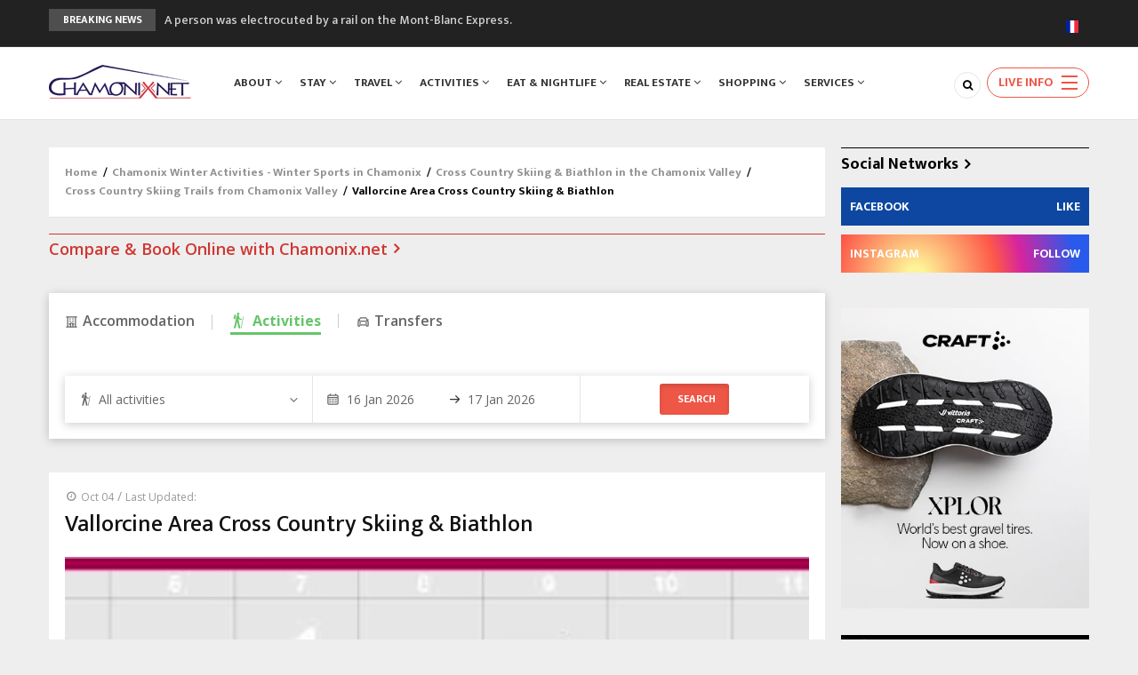

--- FILE ---
content_type: text/html; charset=UTF-8
request_url: https://www.chamonix.net/english/winter-activities/cross-country-skiing/trails/vallorcine
body_size: 26063
content:


<!-- THEME DEBUG -->
<!-- THEME HOOK: 'html' -->
<!-- FILE NAME SUGGESTIONS:
   * html--node--819.html.twig
   * html--node--%.html.twig
   * html--node.html.twig
   x html.html.twig
-->
<!-- BEGIN OUTPUT from 'themes/gavias_batiz/templates/page/html.html.twig' -->




<!DOCTYPE html>
<html lang="en" dir="ltr" prefix="og: https://ogp.me/ns#">
    <head>
<!-- Google Tag Manager -->
<script>
(function(w,d,s,l,i){w[l]=w[l]||[];w[l].push({'gtm.start':
new Date().getTime(),event:'gtm.js'});var f=d.getElementsByTagName(s)[0],
j=d.createElement(s),dl=l!='dataLayer'?'&l='+l:'';j.async=true;j.src=
'https://www.googletagmanager.com/gtm.js?id='+i+dl;f.parentNode.insertBefore(j,f);
})(window,document,'script','dataLayer','GTM-KD3KZT2W');
</script>
<!-- End Google Tag Manager -->

    <meta charset="utf-8" />
<noscript><style>form.antibot * :not(.antibot-message) { display: none !important; }</style>
</noscript><meta name="description" content="Cross Country Skiing &amp; Biathlon in the Vallorcine Slopes and Area" />
<meta name="geo.region" content="FR" />
<meta name="geo.placename" content="Chamonix Mont-Blanc" />
<link rel="canonical" href="https://www.chamonix.net/english/winter-activities/cross-country-skiing/trails/vallorcine" />
<link rel="image_src" href="https://www.chamonix.net/sites/default/files/nodeimages/vallorcine_0.jpg" />
<meta name="cache-control" content="max-age=0, no-cache, no-store" />
<meta name="expires" content="30" />
<meta name="pragma" content="no-cache" />
<meta property="og:site_name" content="Chamonix.net" />
<meta property="og:url" content="https://www.chamonix.net/english/winter-activities/cross-country-skiing/trails/vallorcine" />
<meta property="og:title" content="Vallorcine Area Cross Country Skiing &amp; Biathlon" />
<meta property="og:description" content="There are over 10k of pistes in a the beautiful unspoilt valley of Vallorcine, through trees and alongside the river." />
<meta property="og:image" content="https://www.chamonix.net/sites/default/files/nodeimages/vallorcine_0.jpg" />
<meta name="google-site-verification" content="VQlkWioEB5ODkNoKBQWgRcFjJcnB30jQfWLBlICwSeg" />
<meta name="Generator" content="Drupal 9 (https://www.drupal.org); Commerce 2" />
<meta name="MobileOptimized" content="width" />
<meta name="HandheldFriendly" content="true" />
<meta name="viewport" content="width=device-width, initial-scale=1.0" />
<link rel="icon" href="/sites/default/files/chamonix-net-favicon.png" type="image/png" />
<link rel="alternate" hreflang="en" href="https://www.chamonix.net/english/winter-activities/cross-country-skiing/trails/vallorcine" />
<link rel="alternate" hreflang="fr" href="https://www.chamonix.net/francais/sports-hiver/ski-de-fond/pistes/vallorcine" />


        <title>Cross Country Skiing &amp; Biathlon in the Vallorcine Slopes and Area</title>
        <link rel="stylesheet" media="all" href="/sites/default/files/css/css_P-yWWw5d9gyTKlJYhQg61e7Iu9tXgrEc0URIdiQbqDc.css" />
<link rel="stylesheet" media="all" href="//fonts.googleapis.com/css?family=Open+Sans:400,600,700" />
<link rel="stylesheet" media="all" href="//fonts.googleapis.com/css?family=Mukta+Vaani:400,500,700" />
<link rel="stylesheet" media="all" href="/sites/default/files/css/css_HyypoJtl1Cs1XFY66pbWbQNt32RAfd_MPuNsq1TIPWs.css" />

            <script type="application/json" data-drupal-selector="drupal-settings-json">{"path":{"baseUrl":"\/","scriptPath":null,"pathPrefix":"english\/","currentPath":"node\/819","currentPathIsAdmin":false,"isFront":false,"currentLanguage":"en"},"pluralDelimiter":"\u0003","suppressDeprecationErrors":true,"back_to_top":{"back_to_top_button_trigger":100,"back_to_top_speed":1200,"back_to_top_prevent_on_mobile":false,"back_to_top_prevent_in_admin":false,"back_to_top_button_type":"image","back_to_top_button_text":"Back to top"},"statistics":{"data":{"nid":"819"},"url":"\/core\/modules\/statistics\/statistics.php"},"ajaxTrustedUrl":{"\/english\/search\/node":true,"form_action_p_pvdeGsVG5zNF_XLGPTvYSKCf43t8qZYSwcfZl2uzM":true},"antibot":{"forms":{"search-block-form":{"id":"search-block-form","key":"85DdvQzK_DLrvc6Y7HHHA05Z4GZkKBLTjSzSaSoPPpl"},"transferfix-search-form":{"id":"transferfix-search-form","key":"wZFhAn2gX4mmIkTIPTCaxpZ9I8rY-uxNeP36GDF9epJ"},"office-tourism-booking-search-form":{"id":"office-tourism-booking-search-form","key":"UV4N1hGbSMKkMF8dwkw5RxhHjEczN9QB2my3ODdoW1M"}}},"layzy_load":"on","gavias_load_ajax_view":"\/english\/custom\/gavias_hook\/ajax_view","transferfix":{"locationSets":{"hubs":[{"value":"30","label":"Annecy (NCY)","group":"Airports","disabled":false},{"value":"26","label":"Chamb\u00e9ry Airport (CMF)","group":"Airports","disabled":false},{"value":"1","label":"Geneva Airport (GVA)","group":"Airports","disabled":false},{"value":"31","label":"Grenoble Airport (GNB)","group":"Airports","disabled":false},{"value":"2","label":"Lyon Airport (LYS)","group":"Airports","disabled":false},{"value":"3","label":"Milan Airport (MXP)","group":"Airports","disabled":false},{"value":"157","label":"Paris Charles de Gaulle (CDG)","group":"Airports","disabled":false},{"value":"159","label":"Paris Orly (ORY)","group":"Airports","disabled":false},{"value":"162","label":"Paris-Le Bourget (LBG)","group":"Airports","disabled":false},{"value":"27","label":"Turin Airport (TRN)","group":"Airports","disabled":false},{"value":"39","label":"Bellegarde Train Station","group":"Rail Stations","disabled":false},{"value":"206","label":"Bourg-Saint-Maurice Rail Stn","group":"Rail Stations","disabled":false},{"value":"28","label":"Geneva Cornavin (ZHT)","group":"Rail Stations","disabled":false},{"value":"6","label":"St Gervais \/ Le Fayet Train Stn","group":"Rail Stations","disabled":false}],"dest":[{"value":"resort-region-0","label":"Aosta Valley","group":"Resorts","disabled":true},{"value":"15","label":"Courmayeur","group":"Resorts","disabled":false},{"value":"70","label":"La Thuile","group":"Resorts","disabled":false},{"value":"resort-region-1","label":"Belledonne","group":"Resorts","disabled":true},{"value":"197","label":"Chamrousse","group":"Resorts","disabled":false},{"value":"resort-region-2","label":"Chamonix Valley","group":"Resorts","disabled":true},{"value":"10","label":"Argenti\u00e8re","group":"Resorts","disabled":false},{"value":"9","label":"Chamonix","group":"Resorts","disabled":false},{"value":"40","label":"Les Bossons","group":"Resorts","disabled":false},{"value":"8","label":"Les Houches","group":"Resorts","disabled":false},{"value":"12","label":"Montroc \/ Le Tour","group":"Resorts","disabled":false},{"value":"7","label":"Servoz","group":"Resorts","disabled":false},{"value":"41","label":"Taconnaz","group":"Resorts","disabled":false},{"value":"13","label":"Vallorcine","group":"Resorts","disabled":false},{"value":"resort-region-3","label":"Espace Killy","group":"Resorts","disabled":true},{"value":"62","label":"Tignes","group":"Resorts","disabled":false},{"value":"63","label":"Val d\u0027Isere","group":"Resorts","disabled":false},{"value":"resort-region-4","label":"Grand Massif","group":"Resorts","disabled":true},{"value":"46","label":"Flaine","group":"Resorts","disabled":false},{"value":"45","label":"Les Carroz \/ Araches","group":"Resorts","disabled":false},{"value":"48","label":"Morillon","group":"Resorts","disabled":false},{"value":"47","label":"Samo\u00ebns","group":"Resorts","disabled":false},{"value":"49","label":"Sixt-Fer-\u00e0-Cheval","group":"Resorts","disabled":false},{"value":"resort-region-5","label":"Hautes-Alpes (05)","group":"Resorts","disabled":true},{"value":"181","label":"La Grave","group":"Resorts","disabled":false},{"value":"resort-region-6","label":"Isere (38)","group":"Resorts","disabled":true},{"value":"193","label":"Autrans","group":"Resorts","disabled":false},{"value":"resort-region-7","label":"La Belle Montagne","group":"Resorts","disabled":true},{"value":"183","label":"Flumet","group":"Resorts","disabled":false},{"value":"121","label":"Manigod","group":"Resorts","disabled":false},{"value":"42","label":"Praz-sur-Arly","group":"Resorts","disabled":false},{"value":"resort-region-8","label":"Lake Geneva - South shore","group":"Resorts","disabled":true},{"value":"127","label":"Evian-les-Bains","group":"Resorts","disabled":false},{"value":"128","label":"Thonon-les-Bains","group":"Resorts","disabled":false},{"value":"resort-region-9","label":"Le Grand Domaine","group":"Resorts","disabled":true},{"value":"186","label":"Doucy-Combelouvi\u00e8re","group":"Resorts","disabled":false},{"value":"185","label":"Saint Fran\u00e7ois Longchamp","group":"Resorts","disabled":false},{"value":"135","label":"Valmorel","group":"Resorts","disabled":false},{"value":"resort-region-10","label":"Les Aravis","group":"Resorts","disabled":true},{"value":"54","label":"La Clusaz","group":"Resorts","disabled":false},{"value":"55","label":"La Giettaz","group":"Resorts","disabled":false},{"value":"120","label":"Le Grand-Bornand","group":"Resorts","disabled":false},{"value":"130","label":"Le Jaillet","group":"Resorts","disabled":false},{"value":"122","label":"Saint-Jean-de-Sixt","group":"Resorts","disabled":false},{"value":"123","label":"Th\u00f4nes","group":"Resorts","disabled":false},{"value":"resort-region-20","label":"Les Grandes Rousses","group":"Resorts","disabled":true},{"value":"68","label":"Alpe d\u0027Huez","group":"Resorts","disabled":false},{"value":"174","label":"Auris En Oisans","group":"Resorts","disabled":false},{"value":"66","label":"Deux Alpes","group":"Resorts","disabled":false},{"value":"resort-region-11","label":"Metropolitan City of Turin","group":"Resorts","disabled":true},{"value":"200","label":"Claviere","group":"Resorts","disabled":false},{"value":"resort-region-12","label":"Mont Blanc region","group":"Resorts","disabled":true},{"value":"20","label":"Combloux","group":"Resorts","disabled":false},{"value":"18","label":"Contamines","group":"Resorts","disabled":false},{"value":"21","label":"Cordon","group":"Resorts","disabled":false},{"value":"17","label":"Meg\u00e8ve","group":"Resorts","disabled":false},{"value":"19","label":"Saint-Gervais-les-Bains","group":"Resorts","disabled":false},{"value":"50","label":"Saint-Nicolas-de-V\u00e9roce","group":"Resorts","disabled":false},{"value":"resort-region-13","label":"Paradiski","group":"Resorts","disabled":true},{"value":"61","label":"La Plagne","group":"Resorts","disabled":false},{"value":"67","label":"Les Arcs","group":"Resorts","disabled":false},{"value":"resort-region-14","label":"Portes du Soleil","group":"Resorts","disabled":true},{"value":"25","label":"Avoriaz","group":"Resorts","disabled":false},{"value":"199","label":"Ch\u00e2tel","group":"Resorts","disabled":false},{"value":"24","label":"Les Gets","group":"Resorts","disabled":false},{"value":"117","label":"Les Perri\u00e8res","group":"Resorts","disabled":false},{"value":"23","label":"Morzine","group":"Resorts","disabled":false},{"value":"51","label":"Praz de Lys-Sommand","group":"Resorts","disabled":false},{"value":"resort-region-15","label":"The Four Valleys","group":"Resorts","disabled":true},{"value":"169","label":"Nendaz","group":"Resorts","disabled":false},{"value":"168","label":"Verbier","group":"Resorts","disabled":false},{"value":"176","label":"Veysonnaz","group":"Resorts","disabled":false},{"value":"resort-region-16","label":"The Three Valleys","group":"Resorts","disabled":true},{"value":"60","label":"Courchevel (1300 \u0026 1550)","group":"Resorts","disabled":false},{"value":"188","label":"Courchevel (1650)","group":"Resorts","disabled":false},{"value":"189","label":"Courchevel (1850)","group":"Resorts","disabled":false},{"value":"136","label":"La Tania","group":"Resorts","disabled":false},{"value":"134","label":"Les Menuires","group":"Resorts","disabled":false},{"value":"58","label":"M\u00e9ribel","group":"Resorts","disabled":false},{"value":"180","label":"Saint-Martin-de-Belleville","group":"Resorts","disabled":false},{"value":"59","label":"Val Thorens","group":"Resorts","disabled":false},{"value":"resort-region-17","label":"Valais","group":"Resorts","disabled":true},{"value":"167","label":"Crans Montana","group":"Resorts","disabled":false},{"value":"resort-region-18","label":"Vanoise Massif","group":"Resorts","disabled":true},{"value":"191","label":"Aussois","group":"Resorts","disabled":false},{"value":"196","label":"Champagny en Vanoise","group":"Resorts","disabled":false},{"value":"resort-region-19","label":"Vaud","group":"Resorts","disabled":true},{"value":"165","label":"Villars \u0026 Gryon","group":"Resorts","disabled":false},{"value":"113","label":"Annecy Town","group":"Haute-Savoie (74)","disabled":false},{"value":"92","label":"Bonneville","group":"Haute-Savoie (74)","disabled":false},{"value":"163","label":"Le Fayet","group":"Haute-Savoie (74)","disabled":false},{"value":"5","label":"Sallanches","group":"Haute-Savoie (74)","disabled":false},{"value":"202","label":"Clermont-Ferrand","group":"Puy-de-D\u00f4me","disabled":false},{"value":"170","label":"Aime","group":"Savoie (73)","disabled":false},{"value":"148","label":"Aix-les-Bains","group":"Savoie (73)","disabled":false},{"value":"108","label":"Albertville","group":"Savoie (73)","disabled":false},{"value":"173","label":"Bozel","group":"Savoie (73)","disabled":false},{"value":"195","label":"Bride Les Bains","group":"Savoie (73)","disabled":false},{"value":"187","label":"Chambery","group":"Savoie (73)","disabled":false},{"value":"69","label":"Pr\u00e9-Saint-Didier","group":"Aosta Valley","disabled":false},{"value":"139","label":"Bourg-en-Bresse","group":"Ain (01)","disabled":false},{"value":"172","label":"Briancon","group":"Hautes-Alpes (05)","disabled":false},{"value":"203","label":"Corren\u00e7on-en-Vercors","group":"Isere (38)","disabled":false},{"value":"143","label":"Digne-les-Bains","group":"Alpes-de-Haute-Provence (04)","disabled":false},{"value":"151","label":"Saint-\u00c9tienne","group":"Loire (42)","disabled":false},{"value":"146","label":"Valence","group":"Dr\u00f4me (26)","disabled":false}]}},"chosen":{"selector":"select.chosen-select","minimum_single":25,"minimum_multiple":25,"minimum_width":0,"use_relative_width":false,"options":{"disable_search":false,"disable_search_threshold":25,"allow_single_deselect":false,"add_helper_buttons":false,"search_contains":false,"placeholder_text_multiple":"Choose some options","placeholder_text_single":"Choose an option","no_results_text":"No results match","max_shown_results":null,"inherit_select_classes":true}},"user":{"uid":0,"permissionsHash":"fdd1b70ce12e7c13888088f0986d1a03a8786bc8d1cdaf830b3575885b657936"}}</script>
<script src="/core/assets/vendor/jquery/jquery.min.js?v=3.6.3"></script>
<script src="/core/misc/drupalSettingsLoader.js?v=9.5.11"></script>
<script src="/core/misc/drupal.js?v=9.5.11"></script>
<script src="/core/misc/drupal.init.js?v=9.5.11"></script>
<script src="/themes/gavias_batiz/vendor/jquery-migrate.min.js?v=9.5.11"></script>
<script src="/themes/gavias_batiz/js/bootstrap.js?v=9.5.11"></script>
<script src="/themes/gavias_batiz/js/imagesloader.min.js?v=9.5.11"></script>
<script src="/themes/gavias_batiz/vendor/jquery.easing.js?v=9.5.11"></script>
<script src="/themes/gavias_batiz/vendor/owl-carousel/owl.carousel.js?v=9.5.11"></script>
<script src="/themes/gavias_batiz/vendor/perfect-scrollbar.jquery.min.js?v=9.5.11"></script>
<script src="/themes/gavias_batiz/js/sidebar-sticky.js?v=9.5.11"></script>
<script src="/themes/gavias_batiz/vendor/waypoint.js?v=9.5.11"></script>
<script src="/themes/gavias_batiz/vendor/jquery.appear.js?v=9.5.11"></script>
<script src="/themes/gavias_batiz/vendor/count-to.js?v=9.5.11"></script>
<script src="/themes/gavias_batiz/vendor/masonry.pkgd.min.js?v=9.5.11"></script>
<script src="/themes/gavias_batiz/vendor/isotope.pkgd.min.js?v=9.5.11"></script>
<script src="/themes/gavias_batiz/vendor/jpreloader.min.js?v=9.5.11"></script>
<script src="/themes/gavias_batiz/vendor/jquery.unveil.js?v=9.5.11"></script>
<script src="/themes/gavias_batiz/vendor/magnific/jquery.magnific-popup.min.js?v=9.5.11"></script>
<script src="/themes/gavias_batiz/vendor/popup-gallery/js/lightgallery.min.js?v=9.5.11"></script>
<script src="/themes/gavias_batiz/vendor/slick/slick.min.js?v=9.5.11"></script>
<script src="/themes/gavias_batiz/vendor/news-sticker/jquery.news-ticker.min.js?v=9.5.11"></script>
<script src="/themes/gavias_batiz/vendor/aos.js?v=9.5.11"></script>
<script src="/themes/gavias_batiz/js/main.js?v=9.5.11"></script>
<script src="/themes/gavias_batiz/js/custom.js?v=9.5.11"></script>
<script src="/themes/gavias_batiz/js/mega-menu.js?v=9.5.11"></script>


                

                <link rel="stylesheet" href="https://www.chamonix.net/themes/gavias_batiz/css/custom.css" media="screen" />
                <link rel="stylesheet" href="https://www.chamonix.net/themes/gavias_batiz/css/update.css" media="screen" />

                

                                    <style class="customize"> </style>
                
                

                                <body class="gavias-content-builder layout-no-sidebars not-preloader layout-page- body-background-dark path-node node--type-content-page">

<!-- Google Tag Manager (noscript) -->
<noscript><iframe src="https://www.googletagmanager.com/ns.html?id=GTM-KD3KZT2W"
height="0" width="0" style="display:none;visibility:hidden"></iframe></noscript>
<!-- End Google Tag Manager (noscript) -->


                                                            


                    
                    

<!-- THEME DEBUG -->
<!-- THEME HOOK: 'off_canvas_page_wrapper' -->
<!-- BEGIN OUTPUT from 'core/modules/system/templates/off-canvas-page-wrapper.html.twig' -->
  <div class="dialog-off-canvas-main-canvas" data-off-canvas-main-canvas>
    

<!-- THEME DEBUG -->
<!-- THEME HOOK: 'page' -->
<!-- FILE NAME SUGGESTIONS:
   * page--node--819.html.twig
   * page--node--%.html.twig
   * page--node--content-page.html.twig
   * page--node.html.twig
   x page.html.twig
-->
<!-- BEGIN OUTPUT from 'themes/gavias_batiz/templates/page/page.html.twig' -->
<div class="body-page">
	       <header id="header" class="header-v1">

    <div class="topbar">
    <div class="container">
        <div class="row">

            <div class="topbar-left col-sm-8 col-xs-12">
                                    <div class="breaking-news">
                        <div class="clearfix">
                            <div class="content-inner">

<!-- THEME DEBUG -->
<!-- THEME HOOK: 'region' -->
<!-- FILE NAME SUGGESTIONS:
   * region--breaking-news.html.twig
   x region.html.twig
-->
<!-- BEGIN OUTPUT from 'core/modules/system/templates/region.html.twig' -->
  <div>
    

<!-- THEME DEBUG -->
<!-- THEME HOOK: 'block' -->
<!-- FILE NAME SUGGESTIONS:
   * block--views-block--article-blocks-breaking-news.html.twig
   * block--views-block--article-blocks-breaking-news.html.twig
   * block--views-block.html.twig
   * block--views.html.twig
   x block.html.twig
-->
<!-- BEGIN OUTPUT from 'themes/gavias_batiz/templates/block/block.html.twig' -->
    <div class="views-element-container block block-views block-views-blockarticle-blocks-breaking-news no-title" id="block-views-block-article-blocks-breaking-news">
    
                
                    <div class="content block-content">
            

<!-- THEME DEBUG -->
<!-- THEME HOOK: 'container' -->
<!-- BEGIN OUTPUT from 'core/modules/system/templates/container.html.twig' -->
<div>

<!-- THEME DEBUG -->
<!-- THEME HOOK: 'views_view' -->
<!-- BEGIN OUTPUT from 'core/modules/views/templates/views-view.html.twig' -->
<div class="js-view-dom-id-d4e712e1244d0a10f4ab31bd8c2cd2fddd0459821021c800527ab331cef8634d">
  
  
  

  
  
  

  

<!-- THEME DEBUG -->
<!-- THEME HOOK: 'views_view_list__breaking_news' -->
<!-- FILE NAME SUGGESTIONS:
   x views-view-list--breaking-news.html.twig
   x views-view-list--breaking-news.html.twig
   * views-view-list.html.twig
-->
<!-- BEGIN OUTPUT from 'themes/gavias_batiz/templates/views/breaking-news/views-view-list--breaking-news.html.twig' -->
<div class="breaking-news-inner">
  <div class="breaking-news-title">
    Breaking News
  </div>
  <div class="breaking-content">
    <ul class="newsticker">
              <li class="view-list-item" >

<!-- THEME DEBUG -->
<!-- THEME HOOK: 'views_view_fields' -->
<!-- BEGIN OUTPUT from 'core/modules/views/templates/views-view-fields.html.twig' -->


<!-- THEME DEBUG -->
<!-- THEME HOOK: 'views_view_field' -->
<!-- BEGIN OUTPUT from 'core/modules/views/templates/views-view-field.html.twig' -->
<a href="/english/news/person-electrocuted-by-mont-blanc-express" hreflang="en">A person was electrocuted by a rail on the Mont-Blanc Express.</a>
<!-- END OUTPUT from 'core/modules/views/templates/views-view-field.html.twig' -->


<!-- END OUTPUT from 'core/modules/views/templates/views-view-fields.html.twig' -->

</li>
              <li class="view-list-item" >

<!-- THEME DEBUG -->
<!-- THEME HOOK: 'views_view_fields' -->
<!-- BEGIN OUTPUT from 'core/modules/views/templates/views-view-fields.html.twig' -->


<!-- THEME DEBUG -->
<!-- THEME HOOK: 'views_view_field' -->
<!-- BEGIN OUTPUT from 'core/modules/views/templates/views-view-field.html.twig' -->
<a href="/english/news/walking-skating-skiing-frozen-lakes-forbidden" hreflang="en">Walking, skating or skiing on frozen lakes... it&#039;s forbidden!</a>
<!-- END OUTPUT from 'core/modules/views/templates/views-view-field.html.twig' -->


<!-- END OUTPUT from 'core/modules/views/templates/views-view-fields.html.twig' -->

</li>
              <li class="view-list-item" >

<!-- THEME DEBUG -->
<!-- THEME HOOK: 'views_view_fields' -->
<!-- BEGIN OUTPUT from 'core/modules/views/templates/views-view-fields.html.twig' -->


<!-- THEME DEBUG -->
<!-- THEME HOOK: 'views_view_field' -->
<!-- BEGIN OUTPUT from 'core/modules/views/templates/views-view-field.html.twig' -->
<a href="/english/news/14%C2%B0c-this-wednesday-in-chamonix" hreflang="en">-14°C this Wednesday morning in Chamonix</a>
<!-- END OUTPUT from 'core/modules/views/templates/views-view-field.html.twig' -->


<!-- END OUTPUT from 'core/modules/views/templates/views-view-fields.html.twig' -->

</li>
              <li class="view-list-item" >

<!-- THEME DEBUG -->
<!-- THEME HOOK: 'views_view_fields' -->
<!-- BEGIN OUTPUT from 'core/modules/views/templates/views-view-fields.html.twig' -->


<!-- THEME DEBUG -->
<!-- THEME HOOK: 'views_view_field' -->
<!-- BEGIN OUTPUT from 'core/modules/views/templates/views-view-field.html.twig' -->
<a href="/english/news/restaurant-food-court-plan-joran-is-now-open" hreflang="en">The &quot;Food Court&quot; at Plan Joran is now open!</a>
<!-- END OUTPUT from 'core/modules/views/templates/views-view-field.html.twig' -->


<!-- END OUTPUT from 'core/modules/views/templates/views-view-fields.html.twig' -->

</li>
              <li class="view-list-item" >

<!-- THEME DEBUG -->
<!-- THEME HOOK: 'views_view_fields' -->
<!-- BEGIN OUTPUT from 'core/modules/views/templates/views-view-fields.html.twig' -->


<!-- THEME DEBUG -->
<!-- THEME HOOK: 'views_view_field' -->
<!-- BEGIN OUTPUT from 'core/modules/views/templates/views-view-field.html.twig' -->
<a href="/english/news/after-four-months-work-egratz-road-reopens" hreflang="en">After four months of work, the Egratz road reopens this Thursday</a>
<!-- END OUTPUT from 'core/modules/views/templates/views-view-field.html.twig' -->


<!-- END OUTPUT from 'core/modules/views/templates/views-view-fields.html.twig' -->

</li>
          </ul>
  </div>
</div>    

<!-- END OUTPUT from 'themes/gavias_batiz/templates/views/breaking-news/views-view-list--breaking-news.html.twig' -->


    

  
  

  
  
</div>

<!-- END OUTPUT from 'core/modules/views/templates/views-view.html.twig' -->

</div>

<!-- END OUTPUT from 'core/modules/system/templates/container.html.twig' -->


        </div>
    </div>

<!-- END OUTPUT from 'themes/gavias_batiz/templates/block/block.html.twig' -->


  </div>

<!-- END OUTPUT from 'core/modules/system/templates/region.html.twig' -->

</div>
                        </div>
                    </div>
                            </div>

            <div class="topbar-right col-sm-4 col-xs-12">
                <div class="social-list">
                                                                                                                                                                                                                                                                                    </div>
                
                

<!-- THEME DEBUG -->
<!-- THEME HOOK: 'block' -->
<!-- FILE NAME SUGGESTIONS:
   * block--languageswitchercontent.html.twig
   * block--language-block--language-content.html.twig
   * block--language-block.html.twig
   * block--language.html.twig
   x block.html.twig
-->
<!-- BEGIN OUTPUT from 'themes/gavias_batiz/templates/block/block.html.twig' -->
    <div class="language-switcher-language-url block block-language block-language-blocklanguage-content no-title" id="block-languageswitchercontent" role="navigation">
    
                
                    <div class="content block-content">
            

<!-- THEME DEBUG -->
<!-- THEME HOOK: 'links__language_block' -->
<!-- FILE NAME SUGGESTIONS:
   * links--language-block.html.twig
   x links.html.twig
-->
<!-- BEGIN OUTPUT from 'themes/gavias_batiz/templates/navigation/links.html.twig' -->
<ul class="links"><li hreflang="en" data-drupal-link-system-path="node/819" class="en is-active"><a href="/english/winter-activities/cross-country-skiing/trails/vallorcine" class="language-link is-active" hreflang="en" data-drupal-link-system-path="node/819">

<!-- THEME DEBUG -->
<!-- THEME HOOK: 'languageicons_link_content' -->
<!-- BEGIN OUTPUT from 'modules/contrib/languageicons/templates/languageicons-link-content.html.twig' -->
    

<!-- THEME DEBUG -->
<!-- THEME HOOK: 'image' -->
<!-- BEGIN OUTPUT from 'core/modules/system/templates/image.html.twig' -->
<img class="language-icon unveil-image" src="" width="14" height="14" alt="English" title="English" loading="lazy" data-src="/modules/contrib/languageicons/flags/en.png" />

<!-- END OUTPUT from 'core/modules/system/templates/image.html.twig' -->



<!-- END OUTPUT from 'modules/contrib/languageicons/templates/languageicons-link-content.html.twig' -->

</a></li><li hreflang="fr" data-drupal-link-system-path="node/819" class="fr"><a href="/francais/sports-hiver/ski-de-fond/pistes/vallorcine" class="language-link" hreflang="fr" data-drupal-link-system-path="node/819">

<!-- THEME DEBUG -->
<!-- THEME HOOK: 'languageicons_link_content' -->
<!-- BEGIN OUTPUT from 'modules/contrib/languageicons/templates/languageicons-link-content.html.twig' -->
    

<!-- THEME DEBUG -->
<!-- THEME HOOK: 'image' -->
<!-- BEGIN OUTPUT from 'core/modules/system/templates/image.html.twig' -->
<img class="language-icon unveil-image" src="" width="14" height="14" alt="Français" title="Français" loading="lazy" data-src="/modules/contrib/languageicons/flags/fr.png" />

<!-- END OUTPUT from 'core/modules/system/templates/image.html.twig' -->



<!-- END OUTPUT from 'modules/contrib/languageicons/templates/languageicons-link-content.html.twig' -->

</a></li><li hreflang="ru" data-drupal-link-system-path="node/819" class="ru"><a href="/russian/node/819" class="language-link" hreflang="ru" data-drupal-link-system-path="node/819">

<!-- THEME DEBUG -->
<!-- THEME HOOK: 'languageicons_link_content' -->
<!-- BEGIN OUTPUT from 'modules/contrib/languageicons/templates/languageicons-link-content.html.twig' -->
    

<!-- THEME DEBUG -->
<!-- THEME HOOK: 'image' -->
<!-- BEGIN OUTPUT from 'core/modules/system/templates/image.html.twig' -->
<img class="language-icon unveil-image" src="" width="14" height="14" alt="Русский" title="Русский" loading="lazy" data-src="/modules/contrib/languageicons/flags/ru.png" />

<!-- END OUTPUT from 'core/modules/system/templates/image.html.twig' -->



<!-- END OUTPUT from 'modules/contrib/languageicons/templates/languageicons-link-content.html.twig' -->

</a></li></ul>
<!-- END OUTPUT from 'themes/gavias_batiz/templates/navigation/links.html.twig' -->


        </div>
    </div>

<!-- END OUTPUT from 'themes/gavias_batiz/templates/block/block.html.twig' -->


            </div>
        </div>
    </div>
</div>

    <div class="header-bottom ">
        <div class="main-menu">
            <div class="container">
                <div class="header-main-inner">
                    <div class="row">
                        <div class="col-lg-2 col-md-2 col-xs-5">
                                                            

<!-- THEME DEBUG -->
<!-- THEME HOOK: 'region' -->
<!-- FILE NAME SUGGESTIONS:
   * region--branding.html.twig
   x region.html.twig
-->
<!-- BEGIN OUTPUT from 'core/modules/system/templates/region.html.twig' -->
  <div>
    

<!-- THEME DEBUG -->
<!-- THEME HOOK: 'block' -->
<!-- FILE NAME SUGGESTIONS:
   * block--gavias-batiz-site-branding.html.twig
   x block--system-branding-block.html.twig
   * block--system.html.twig
   * block.html.twig
-->
<!-- BEGIN OUTPUT from 'themes/gavias_batiz/templates/block/block--system-branding-block.html.twig' -->
    <div id="block-gavias-batiz-site-branding" class="clearfix site-branding block block-system block-system-branding-block no-title">
    
                
                  <a href="/english" title="Home" rel="home" class="site-branding-logo">
        
        <img src="/sites/default/files/chamonix-net-logo.png" alt="Home" />
        
    </a>
    </div>

<!-- END OUTPUT from 'themes/gavias_batiz/templates/block/block--system-branding-block.html.twig' -->


  </div>

<!-- END OUTPUT from 'core/modules/system/templates/region.html.twig' -->


                                                    </div>
                        <div class="col-lg-10 col-md-10 col-xs-7 area-main-menu">
                            <div class="area-inner menu-hover">
                                <div class="gva-offcanvas-inner">
                                    <div class="close-offcanvas hidden-lg hidden-md"><a><i class="gv-icon-4"></i></a></div>
                                                                                                    

<!-- THEME DEBUG -->
<!-- THEME HOOK: 'region' -->
<!-- FILE NAME SUGGESTIONS:
   * region--main-menu.html.twig
   x region.html.twig
-->
<!-- BEGIN OUTPUT from 'core/modules/system/templates/region.html.twig' -->
  <div>
    

<!-- THEME DEBUG -->
<!-- THEME HOOK: 'block' -->
<!-- FILE NAME SUGGESTIONS:
   * block--gavias-batiz-main-menu.html.twig
   * block--system-menu-block--main.html.twig
   x block--system-menu-block.html.twig
   * block--system.html.twig
   * block.html.twig
-->
<!-- BEGIN OUTPUT from 'themes/gavias_batiz/templates/block/block--system-menu-block.html.twig' -->
<nav aria-labelledby="block-gavias-batiz-main-menu-menu" id="block-gavias-batiz-main-menu" class="block block-menu navigation menu--main">
                    
    
        
    <div class="block-content">
                            

<!-- THEME DEBUG -->
<!-- THEME HOOK: 'menu__main' -->
<!-- FILE NAME SUGGESTIONS:
   x menu--main.html.twig
   x menu--main.html.twig
   * menu.html.twig
-->
<!-- BEGIN OUTPUT from 'themes/gavias_batiz/templates/navigation/menu--main.html.twig' -->

<div class="gva-navigation">

              <ul class="clearfix gva_menu gva_menu_main">
                                   
                  <li  class="menu-item  gva-mega-menu mega-menu-block">
        <a href="/english/chamonix">
                    About
                      <span class="icaret nav-plus nav-plus fa fa-angle-down"></span>
            
        </a>
                  <div class="sub-menu">
            

<!-- THEME DEBUG -->
<!-- THEME HOOK: 'block' -->
<!-- FILE NAME SUGGESTIONS:
   * block--gaviascontentbuildermainmenuabout-2.html.twig
   * block--gavias-content-builder-block--gavias-content-builder-block----10.html.twig
   * block--gavias-content-builder-block.html.twig
   * block--gavias-content-builder.html.twig
   x block.html.twig
-->
<!-- BEGIN OUTPUT from 'themes/gavias_batiz/templates/block/block.html.twig' -->
    <div id="block-gaviascontentbuildermainmenuabout-2" class="block block-gavias-content-builder block-gavias-content-builder-blockgavias-content-builder-block____10 no-title">
    
                
                    <div class="content block-content">
            

<!-- THEME DEBUG -->
<!-- THEME HOOK: 'builder' -->
<!-- BEGIN OUTPUT from 'modules/contrib/gavias_content_builder/templates/frontend/builder.html.twig' -->
<div class="gavias-blockbuilder-content">
   
  		<div class="gbb-row-wrapper">
		  			  	<div class=" gbb-row  bg-size-cover "  style="" >
		    	<div class="bb-inner ">  
		      	<div class="bb-container container">
			        	<div class="row">
			          	<div class="row-wrapper clearfix">
										<div  class="gsc-column col-lg-2 col-md-2 col-sm-4 col-xs-12 ">
	      <div class="column-inner  bg-size-cover  " >
	         <div class="column-content-inner">
	           <div class=" clearfix widget gsc-block-drupal title-align-left  hidden-title-on remove-margin-on text-dark" >

<!-- THEME DEBUG -->
<!-- THEME HOOK: 'block' -->
<!-- FILE NAME SUGGESTIONS:
   * block--submenuabout.html.twig
   * block--system-menu-block--sub-menu-about.html.twig
   x block--system-menu-block.html.twig
   * block--system.html.twig
   * block.html.twig
-->
<!-- BEGIN OUTPUT from 'themes/gavias_batiz/templates/block/block--system-menu-block.html.twig' -->
<nav aria-labelledby="block-submenuabout-menu" id="block-submenuabout" class="block block-menu navigation menu--sub-menu-about">
        
    
        
    <div class="block-content">
                            

<!-- THEME DEBUG -->
<!-- THEME HOOK: 'menu__sub_menu_about' -->
<!-- FILE NAME SUGGESTIONS:
   * menu--sub-menu-about.html.twig
   x menu.html.twig
-->
<!-- BEGIN OUTPUT from 'themes/gavias_batiz/templates/navigation/menu.html.twig' -->

              <ul class="gva_menu">
        
       
      <li  class="menu-item">
        <a href="/english/chamonix/history">History</a>
        
      </li>
    
       
      <li  class="menu-item">
        <a href="/english/chamonix/geography">Geography</a>
        
      </li>
    
       
      <li  class="menu-item">
        <a href="/english/chamonix/nature">Nature &amp; Wildlife</a>
        
      </li>
    
       
      <li  class="menu-item">
        <a href="/english/leisure/sightseeing">Main Attractions</a>
        
      </li>
    
       
      <li  class="menu-item">
        <a href="/english/events">Events</a>
        
      </li>
    
       
      <li  class="menu-item">
        <a href="/english/weather-forecast">Weather Forecast</a>
        
      </li>
    
       
      <li  class="menu-item">
        <a href="/english/webcams">Webcams</a>
        
      </li>
    
       
      <li  class="menu-item">
        <a href="/english/maps">Maps</a>
        
      </li>
    
       
      <li  class="menu-item">
        <a href="/english/chamonix/faq">FAQ</a>
        
      </li>
    
       
      <li  class="menu-item">
        <a href="/english/chamonix/useful-numbers">Useful Numbers</a>
        
      </li>
        </ul>
  


<!-- END OUTPUT from 'themes/gavias_batiz/templates/navigation/menu.html.twig' -->


            </div>
</nav>

<!-- END OUTPUT from 'themes/gavias_batiz/templates/block/block--system-menu-block.html.twig' -->

</div>	         </div>
	         	      </div>
	    </div>
	   		<div  class="gsc-column col-lg-5 col-md-5 col-sm-5 col-xs-12 ">
	      <div class="column-inner  bg-size-cover  " >
	         <div class="column-content-inner">
	           <div class="column-content  " ><div class="mega-menu-block block-title">Most Popular</div></div><div><div class="widget block clearfix gsc-block-view  gsc-block-drupal block-view title-align-left  text-dark remove-margin-off remove-margin-post-off" ><div class="block-content">

<!-- THEME DEBUG -->
<!-- THEME HOOK: 'container' -->
<!-- BEGIN OUTPUT from 'core/modules/system/templates/container.html.twig' -->
<div class="views-element-container">

<!-- THEME DEBUG -->
<!-- THEME HOOK: 'views_view' -->
<!-- BEGIN OUTPUT from 'core/modules/views/templates/views-view.html.twig' -->
<div class="js-view-dom-id-19c528bb6c06ee6d231be9ca195a5a32a41ca764d44e9548f4dcb6cff36f73e7">
  
  
  

  
  
  

  

<!-- THEME DEBUG -->
<!-- THEME HOOK: 'views_view_list' -->
<!-- BEGIN OUTPUT from 'themes/gavias_batiz/templates/views/views-view-list.html.twig' -->
<div class="item-list list-views">
    <ul>
          <li class="view-list-item" >

<!-- THEME DEBUG -->
<!-- THEME HOOK: 'node' -->
<!-- FILE NAME SUGGESTIONS:
   * node--view--mega-menu--block-3.html.twig
   * node--view--mega-menu.html.twig
   * node--933--small.html.twig
   * node--933.html.twig
   x node--content-page--small.html.twig
   * node--content-page.html.twig
   * node--small.html.twig
   * node.html.twig
-->
<!-- BEGIN OUTPUT from 'themes/gavias_batiz/templates/node/node--content-page--small.html.twig' -->
<div data-history-node-id="933" role="article" class="node node--type-content-page node--view-mode-small clearfix small-post post-block">
  <div class="post-image">

<!-- THEME DEBUG -->
<!-- THEME HOOK: 'field' -->
<!-- FILE NAME SUGGESTIONS:
   * field--field-image--small.html.twig
   * field--node--field-image--content-page.html.twig
   * field--node--field-image.html.twig
   * field--node--content-page.html.twig
   * field--field-image.html.twig
   * field--image.html.twig
   x field.html.twig
-->
<!-- BEGIN OUTPUT from 'themes/gavias_batiz/templates/fields/field.html.twig' -->

            <div class="field field--name-field-image field--type-image field--label-hidden field__item">

<!-- THEME DEBUG -->
<!-- THEME HOOK: 'image_formatter' -->
<!-- BEGIN OUTPUT from 'core/modules/image/templates/image-formatter.html.twig' -->
  

<!-- THEME DEBUG -->
<!-- THEME HOOK: 'image_style' -->
<!-- BEGIN OUTPUT from 'core/modules/image/templates/image-style.html.twig' -->


<!-- THEME DEBUG -->
<!-- THEME HOOK: 'image' -->
<!-- BEGIN OUTPUT from 'core/modules/system/templates/image.html.twig' -->
<img loading="lazy" src="" width="75" height="75" alt="Chamonix Nature and Wildlife Information" data-src="/sites/default/files/styles/thumbnail/public/2023-09/chamois_0.jpg?itok=ulSnZSDj" class="unveil-image" />

<!-- END OUTPUT from 'core/modules/system/templates/image.html.twig' -->



<!-- END OUTPUT from 'core/modules/image/templates/image-style.html.twig' -->



<!-- END OUTPUT from 'core/modules/image/templates/image-formatter.html.twig' -->

</div>
      
<!-- END OUTPUT from 'themes/gavias_batiz/templates/fields/field.html.twig' -->

</div>
  <div class="post-content">    
    <div class="post-title"><a href="/english/chamonix/nature">

<!-- THEME DEBUG -->
<!-- THEME HOOK: 'field' -->
<!-- FILE NAME SUGGESTIONS:
   * field--title--small.html.twig
   * field--node--title--content-page.html.twig
   x field--node--title.html.twig
   * field--node--content-page.html.twig
   * field--title.html.twig
   * field--string.html.twig
   * field.html.twig
-->
<!-- BEGIN OUTPUT from 'core/modules/node/templates/field--node--title.html.twig' -->

<span>Chamonix Nature and Wildlife Information</span>

<!-- END OUTPUT from 'core/modules/node/templates/field--node--title.html.twig' -->

</a></div> 
    <div class="post-meta">

<!-- THEME DEBUG -->
<!-- THEME HOOK: 'field' -->
<!-- FILE NAME SUGGESTIONS:
   * field--field-post-category--small.html.twig
   * field--node--field-post-category--content-page.html.twig
   * field--node--field-post-category.html.twig
   * field--node--content-page.html.twig
   x field--field-post-category.html.twig
   * field--entity-reference.html.twig
   * field.html.twig
-->
<!-- BEGIN OUTPUT from 'themes/gavias_batiz/templates/fields/field--field-post-category.html.twig' -->
  <span class="post-categories light-pink" ><a href="/english/taxonomy/term/28" hreflang="en">About</a></span>

<!-- END OUTPUT from 'themes/gavias_batiz/templates/fields/field--field-post-category.html.twig' -->

<span class="post-created"> Oct 13</span> </div>
   </div>
</div>  

<!-- END OUTPUT from 'themes/gavias_batiz/templates/node/node--content-page--small.html.twig' -->

</li>
          <li class="view-list-item" >

<!-- THEME DEBUG -->
<!-- THEME HOOK: 'node' -->
<!-- FILE NAME SUGGESTIONS:
   * node--view--mega-menu--block-3.html.twig
   * node--view--mega-menu.html.twig
   * node--4710--small.html.twig
   * node--4710.html.twig
   x node--content-page--small.html.twig
   * node--content-page.html.twig
   * node--small.html.twig
   * node.html.twig
-->
<!-- BEGIN OUTPUT from 'themes/gavias_batiz/templates/node/node--content-page--small.html.twig' -->
<div data-history-node-id="4710" role="article" class="node node--type-content-page node--view-mode-small clearfix small-post post-block">
  <div class="post-image">

<!-- THEME DEBUG -->
<!-- THEME HOOK: 'field' -->
<!-- FILE NAME SUGGESTIONS:
   * field--field-image--small.html.twig
   * field--node--field-image--content-page.html.twig
   * field--node--field-image.html.twig
   * field--node--content-page.html.twig
   * field--field-image.html.twig
   * field--image.html.twig
   x field.html.twig
-->
<!-- BEGIN OUTPUT from 'themes/gavias_batiz/templates/fields/field.html.twig' -->

            <div class="field field--name-field-image field--type-image field--label-hidden field__item">

<!-- THEME DEBUG -->
<!-- THEME HOOK: 'image_formatter' -->
<!-- BEGIN OUTPUT from 'core/modules/image/templates/image-formatter.html.twig' -->
  

<!-- THEME DEBUG -->
<!-- THEME HOOK: 'image_style' -->
<!-- BEGIN OUTPUT from 'core/modules/image/templates/image-style.html.twig' -->


<!-- THEME DEBUG -->
<!-- THEME HOOK: 'image' -->
<!-- BEGIN OUTPUT from 'core/modules/system/templates/image.html.twig' -->
<img loading="lazy" src="" width="75" height="75" alt="Raclette à Chamonix - Flavours of Chamonix" data-src="/sites/default/files/styles/thumbnail/public/2023-10/tartiflette.jpg?itok=6BBKev9k" class="unveil-image" />

<!-- END OUTPUT from 'core/modules/system/templates/image.html.twig' -->



<!-- END OUTPUT from 'core/modules/image/templates/image-style.html.twig' -->



<!-- END OUTPUT from 'core/modules/image/templates/image-formatter.html.twig' -->

</div>
      
<!-- END OUTPUT from 'themes/gavias_batiz/templates/fields/field.html.twig' -->

</div>
  <div class="post-content">    
    <div class="post-title"><a href="/english/chamonix/traditional-dishes">

<!-- THEME DEBUG -->
<!-- THEME HOOK: 'field' -->
<!-- FILE NAME SUGGESTIONS:
   * field--title--small.html.twig
   * field--node--title--content-page.html.twig
   x field--node--title.html.twig
   * field--node--content-page.html.twig
   * field--title.html.twig
   * field--string.html.twig
   * field.html.twig
-->
<!-- BEGIN OUTPUT from 'core/modules/node/templates/field--node--title.html.twig' -->

<span>Typical Savoyarde Products &amp; Traditional Food from Haute Savoie</span>

<!-- END OUTPUT from 'core/modules/node/templates/field--node--title.html.twig' -->

</a></div> 
    <div class="post-meta">

<!-- THEME DEBUG -->
<!-- THEME HOOK: 'field' -->
<!-- FILE NAME SUGGESTIONS:
   * field--field-post-category--small.html.twig
   * field--node--field-post-category--content-page.html.twig
   * field--node--field-post-category.html.twig
   * field--node--content-page.html.twig
   x field--field-post-category.html.twig
   * field--entity-reference.html.twig
   * field.html.twig
-->
<!-- BEGIN OUTPUT from 'themes/gavias_batiz/templates/fields/field--field-post-category.html.twig' -->
  <span class="post-categories light-pink" ><a href="/english/taxonomy/term/28" hreflang="en">About</a></span>

<!-- END OUTPUT from 'themes/gavias_batiz/templates/fields/field--field-post-category.html.twig' -->

<span class="post-created"> Dec 05</span> </div>
   </div>
</div>  

<!-- END OUTPUT from 'themes/gavias_batiz/templates/node/node--content-page--small.html.twig' -->

</li>
      </ul>
</div>

<!-- END OUTPUT from 'themes/gavias_batiz/templates/views/views-view-list.html.twig' -->


    

  
  

  
  
</div>

<!-- END OUTPUT from 'core/modules/views/templates/views-view.html.twig' -->

</div>

<!-- END OUTPUT from 'core/modules/system/templates/container.html.twig' -->

</div></div></div>	         </div>
	         	      </div>
	    </div>
	   		<div  class="gsc-column col-lg-5 col-md-5 col-sm-5 col-xs-12 ">
	      <div class="column-inner  bg-size-cover  " >
	         <div class="column-content-inner">
	           <div class="column-content  " ><div class="mega-menu-block block-title">Recommended</div></div><div><div class="widget block clearfix gsc-block-view  gsc-block-drupal block-view title-align-left  text-dark remove-margin-off remove-margin-post-off" ><div class="block-content">

<!-- THEME DEBUG -->
<!-- THEME HOOK: 'container' -->
<!-- BEGIN OUTPUT from 'core/modules/system/templates/container.html.twig' -->
<div class="views-element-container">

<!-- THEME DEBUG -->
<!-- THEME HOOK: 'views_view' -->
<!-- BEGIN OUTPUT from 'core/modules/views/templates/views-view.html.twig' -->
<div class="js-view-dom-id-8b0729dd784b395fd6bac5960e02cc2f8e6c7b3db02820f1288f161e64105cc0">
  
  
  

  
  
  

  

<!-- THEME DEBUG -->
<!-- THEME HOOK: 'views_view_mlayout_2' -->
<!-- BEGIN OUTPUT from 'modules/contrib/gavias_views_magazine/templates/views-view-mlayout-2.html.twig' -->
<div class="gva-view-mlayout-2">
   
  
                  <div class="item-first">
        <div>

<!-- THEME DEBUG -->
<!-- THEME HOOK: 'node' -->
<!-- FILE NAME SUGGESTIONS:
   * node--view--mega-menu--block-10.html.twig
   * node--view--mega-menu.html.twig
   * node--8895--teaser-6.html.twig
   * node--8895.html.twig
   x node--navigation-page--teaser-6.html.twig
   * node--navigation-page.html.twig
   * node--teaser-6.html.twig
   * node.html.twig
-->
<!-- BEGIN OUTPUT from 'themes/gavias_batiz/templates/node/node--navigation-page--teaser-6.html.twig' -->


  <div data-history-node-id="8895" role="article" class="node node--type-navigation-page node--view-mode-teaser-6 clearfix post-block node-index-1">
    <div class="post-thumbnail">
      

<!-- THEME DEBUG -->
<!-- THEME HOOK: 'field' -->
<!-- FILE NAME SUGGESTIONS:
   * field--field-image--teaser-6.html.twig
   * field--node--field-image--navigation-page.html.twig
   * field--node--field-image.html.twig
   * field--node--navigation-page.html.twig
   * field--field-image.html.twig
   * field--image.html.twig
   x field.html.twig
-->
<!-- BEGIN OUTPUT from 'themes/gavias_batiz/templates/fields/field.html.twig' -->

            <div class="field field--name-field-image field--type-image field--label-hidden field__item">

<!-- THEME DEBUG -->
<!-- THEME HOOK: 'image_formatter' -->
<!-- BEGIN OUTPUT from 'core/modules/image/templates/image-formatter.html.twig' -->
  

<!-- THEME DEBUG -->
<!-- THEME HOOK: 'image_style' -->
<!-- BEGIN OUTPUT from 'core/modules/image/templates/image-style.html.twig' -->


<!-- THEME DEBUG -->
<!-- THEME HOOK: 'image' -->
<!-- BEGIN OUTPUT from 'core/modules/system/templates/image.html.twig' -->
<img loading="lazy" src="" width="1170" height="800" alt="Chamonix Sightseeing - Top Attractions from Chamonix" data-src="/sites/default/files/styles/large/public/2023-09/8lqjjfz.jpg?itok=PPA0kvHs" class="unveil-image" />

<!-- END OUTPUT from 'core/modules/system/templates/image.html.twig' -->



<!-- END OUTPUT from 'core/modules/image/templates/image-style.html.twig' -->



<!-- END OUTPUT from 'core/modules/image/templates/image-formatter.html.twig' -->

</div>
      
<!-- END OUTPUT from 'themes/gavias_batiz/templates/fields/field.html.twig' -->


          </div>
    <div class="post-content">
      <div class="content-inner">
        <div class="post-title"><a href="/english/leisure/sightseeing" rel="bookmark">

<!-- THEME DEBUG -->
<!-- THEME HOOK: 'field' -->
<!-- FILE NAME SUGGESTIONS:
   * field--title--teaser-6.html.twig
   * field--node--title--navigation-page.html.twig
   x field--node--title.html.twig
   * field--node--navigation-page.html.twig
   * field--title.html.twig
   * field--string.html.twig
   * field.html.twig
-->
<!-- BEGIN OUTPUT from 'core/modules/node/templates/field--node--title.html.twig' -->

<span>Chamonix Sightseeing - Top Attractions from Chamonix</span>

<!-- END OUTPUT from 'core/modules/node/templates/field--node--title.html.twig' -->

</a></div>
        <div class="post-meta">

<!-- THEME DEBUG -->
<!-- THEME HOOK: 'field' -->
<!-- FILE NAME SUGGESTIONS:
   * field--field-post-category--teaser-6.html.twig
   * field--node--field-post-category--navigation-page.html.twig
   * field--node--field-post-category.html.twig
   * field--node--navigation-page.html.twig
   x field--field-post-category.html.twig
   * field--entity-reference.html.twig
   * field.html.twig
-->
<!-- BEGIN OUTPUT from 'themes/gavias_batiz/templates/fields/field--field-post-category.html.twig' -->
  <span class="post-categories light-pink" ><a href="/english/taxonomy/term/28" hreflang="en">About</a></span>

<!-- END OUTPUT from 'themes/gavias_batiz/templates/fields/field--field-post-category.html.twig' -->

<span class="post-created"> Sep 12</span></div>
        <div class="post-body">

<!-- THEME DEBUG -->
<!-- THEME HOOK: 'field' -->
<!-- FILE NAME SUGGESTIONS:
   * field--body--teaser-6.html.twig
   * field--node--body--navigation-page.html.twig
   * field--node--body.html.twig
   * field--node--navigation-page.html.twig
   * field--body.html.twig
   * field--text-with-summary.html.twig
   x field.html.twig
-->
<!-- BEGIN OUTPUT from 'themes/gavias_batiz/templates/fields/field.html.twig' -->

            <div class="field field--name-body field--type-text-with-summary field--label-hidden field__item">

<!-- THEME DEBUG -->
<!-- THEME HOOK: 'smart_trim' -->
<!-- FILE NAME SUGGESTIONS:
   * smart-trim--node--navigation-page--body.html.twig
   * smart-trim--navigation-page--body.html.twig
   * smart-trim--node--body.html.twig
   * smart-trim--node--navigation-page.html.twig
   * smart-trim--body.html.twig
   * smart-trim--navigation-page.html.twig
   * smart-trim--node.html.twig
   x smart-trim.html.twig
-->
<!-- BEGIN OUTPUT from 'modules/contrib/smart_trim/templates/smart-trim.html.twig' -->
  <div class="text-section">
<p>At the foot of Mont Blanc (4808m or 15,770ft), the highest mountain in western Europe, Chamonix's alpine town atmosphere</p>
</div>



<!-- END OUTPUT from 'modules/contrib/smart_trim/templates/smart-trim.html.twig' -->

</div>
      
<!-- END OUTPUT from 'themes/gavias_batiz/templates/fields/field.html.twig' -->

</div>
      </div>
    </div>
  </div>

<!-- END OUTPUT from 'themes/gavias_batiz/templates/node/node--navigation-page--teaser-6.html.twig' -->

</div>
      </div>
      
  
</div>

<!-- END OUTPUT from 'modules/contrib/gavias_views_magazine/templates/views-view-mlayout-2.html.twig' -->


    

  
  

  
  
</div>

<!-- END OUTPUT from 'core/modules/views/templates/views-view.html.twig' -->

</div>

<!-- END OUTPUT from 'core/modules/system/templates/container.html.twig' -->

</div></div></div>	         </div>
	         	      </div>
	    </div>
	   							</div>
	     	 			</div>
    				</div>
  				</div>  
			  			</div>  
		</div>
		  
 </div> 

<!-- END OUTPUT from 'modules/contrib/gavias_content_builder/templates/frontend/builder.html.twig' -->


        </div>
    </div>

<!-- END OUTPUT from 'themes/gavias_batiz/templates/block/block.html.twig' -->


          </div>
          
              </li>
                               
                  <li  class="menu-item  gva-mega-menu mega-menu-block">
        <a href="/english/accommodation">
                    Stay
                      <span class="icaret nav-plus nav-plus fa fa-angle-down"></span>
            
        </a>
                  <div class="sub-menu">
            

<!-- THEME DEBUG -->
<!-- THEME HOOK: 'block' -->
<!-- FILE NAME SUGGESTIONS:
   * block--gaviascontentbuildermainmenustay.html.twig
   * block--gavias-content-builder-block--gavias-content-builder-block----2.html.twig
   * block--gavias-content-builder-block.html.twig
   * block--gavias-content-builder.html.twig
   x block.html.twig
-->
<!-- BEGIN OUTPUT from 'themes/gavias_batiz/templates/block/block.html.twig' -->
    <div id="block-gaviascontentbuildermainmenustay" class="block block-gavias-content-builder block-gavias-content-builder-blockgavias-content-builder-block____2 no-title">
    
                
                    <div class="content block-content">
            

<!-- THEME DEBUG -->
<!-- THEME HOOK: 'builder' -->
<!-- BEGIN OUTPUT from 'modules/contrib/gavias_content_builder/templates/frontend/builder.html.twig' -->
<div class="gavias-blockbuilder-content">
   
  		<div class="gbb-row-wrapper">
		  			  	<div class=" gbb-row  bg-size-cover "  style="" >
		    	<div class="bb-inner ">  
		      	<div class="bb-container container">
			        	<div class="row">
			          	<div class="row-wrapper clearfix">
										<div  class="gsc-column col-lg-2 col-md-2 col-sm-4 col-xs-12 ">
	      <div class="column-inner  bg-size-cover  " >
	         <div class="column-content-inner">
	           <div class=" clearfix widget gsc-block-drupal title-align-left  hidden-title-on remove-margin-on text-dark" >

<!-- THEME DEBUG -->
<!-- THEME HOOK: 'block' -->
<!-- FILE NAME SUGGESTIONS:
   * block--submenustay.html.twig
   * block--system-menu-block--sub-menu-stay.html.twig
   x block--system-menu-block.html.twig
   * block--system.html.twig
   * block.html.twig
-->
<!-- BEGIN OUTPUT from 'themes/gavias_batiz/templates/block/block--system-menu-block.html.twig' -->
<nav aria-labelledby="block-submenustay-menu" id="block-submenustay" class="block block-menu navigation menu--sub-menu-stay">
        
    
        
    <div class="block-content">
                            

<!-- THEME DEBUG -->
<!-- THEME HOOK: 'menu__sub_menu_stay' -->
<!-- FILE NAME SUGGESTIONS:
   * menu--sub-menu-stay.html.twig
   x menu.html.twig
-->
<!-- BEGIN OUTPUT from 'themes/gavias_batiz/templates/navigation/menu.html.twig' -->

              <ul class="gva_menu">
        
       
      <li  class="menu-item">
        <a href="/english/accommodation/hotels">Hotels</a>
        
      </li>
    
       
      <li  class="menu-item">
        <a href="/english/accommodation/chalets">Chalets</a>
        
      </li>
    
       
      <li  class="menu-item">
        <a href="/english/accommodation/apartments">Apartments</a>
        
      </li>
    
       
      <li  class="menu-item">
        <a href="/english/accommodation/bed-and-breakfast">B&amp;B</a>
        
      </li>
    
       
      <li  class="menu-item">
        <a href="/english/accommodation/hostels">Hostels</a>
        
      </li>
    
       
      <li  class="menu-item">
        <a href="/english/accommodation/camping-1-2-star">Campsites</a>
        
      </li>
    
       
      <li  class="menu-item">
        <a href="/english/accommodation/mountain-huts">Mountain Huts</a>
        
      </li>
    
       
      <li  class="menu-item">
        <a href="/english/accommodation/long-term-rentals">Seasonal Rentals</a>
        
      </li>
        </ul>
  


<!-- END OUTPUT from 'themes/gavias_batiz/templates/navigation/menu.html.twig' -->


            </div>
</nav>

<!-- END OUTPUT from 'themes/gavias_batiz/templates/block/block--system-menu-block.html.twig' -->

</div>	         </div>
	         	      </div>
	    </div>
	   		<div  class="gsc-column col-lg-5 col-md-5 col-sm-5 col-xs-12 ">
	      <div class="column-inner  bg-size-cover  " >
	         <div class="column-content-inner">
	           <div class="column-content  " ><div class="mega-menu-block block-title">Most Popular</div></div><div><div class="widget block clearfix gsc-block-view  gsc-block-drupal block-view title-align-left  text-dark remove-margin-off remove-margin-post-off" ><div class="block-content">

<!-- THEME DEBUG -->
<!-- THEME HOOK: 'container' -->
<!-- BEGIN OUTPUT from 'core/modules/system/templates/container.html.twig' -->
<div class="views-element-container">

<!-- THEME DEBUG -->
<!-- THEME HOOK: 'views_view' -->
<!-- BEGIN OUTPUT from 'core/modules/views/templates/views-view.html.twig' -->
<div class="js-view-dom-id-97477801a7c1403c6cdee9f29794bfa63bda56ab4f3cd8e75f4b54fce24cddf0">
  
  
  

  
  
  

  

<!-- THEME DEBUG -->
<!-- THEME HOOK: 'views_view_list' -->
<!-- BEGIN OUTPUT from 'themes/gavias_batiz/templates/views/views-view-list.html.twig' -->
<div class="item-list list-views">
    <ul>
          <li class="view-list-item" >

<!-- THEME DEBUG -->
<!-- THEME HOOK: 'node' -->
<!-- FILE NAME SUGGESTIONS:
   * node--view--mega-menu--block-1.html.twig
   * node--view--mega-menu.html.twig
   * node--9597--small.html.twig
   * node--9597.html.twig
   x node--advert--small.html.twig
   * node--advert.html.twig
   * node--small.html.twig
   * node.html.twig
-->
<!-- BEGIN OUTPUT from 'themes/gavias_batiz/templates/node/node--advert--small.html.twig' -->
<div data-history-node-id="9597" role="article" class="node node--type-advert node--view-mode-small clearfix small-post post-block">
  <div class="post-image">

<!-- THEME DEBUG -->
<!-- THEME HOOK: 'field' -->
<!-- FILE NAME SUGGESTIONS:
   * field--field-image--small.html.twig
   * field--node--field-image--advert.html.twig
   * field--node--field-image.html.twig
   * field--node--advert.html.twig
   * field--field-image.html.twig
   * field--image.html.twig
   x field.html.twig
-->
<!-- BEGIN OUTPUT from 'themes/gavias_batiz/templates/fields/field.html.twig' -->

            <div class="field field--name-field-image field--type-image field--label-hidden field__item">

<!-- THEME DEBUG -->
<!-- THEME HOOK: 'image_formatter' -->
<!-- BEGIN OUTPUT from 'core/modules/image/templates/image-formatter.html.twig' -->
  <a href="/english/generic/ten80-holidays-chalet-rental" hreflang="en">

<!-- THEME DEBUG -->
<!-- THEME HOOK: 'image_style' -->
<!-- BEGIN OUTPUT from 'core/modules/image/templates/image-style.html.twig' -->


<!-- THEME DEBUG -->
<!-- THEME HOOK: 'image' -->
<!-- BEGIN OUTPUT from 'core/modules/system/templates/image.html.twig' -->
<img loading="lazy" src="" width="75" height="75" alt="Ten80 Holidays Chalet Rental Chamonix" data-src="/sites/default/files/styles/thumbnail/public/2023-11/ten80-holidays.jpg?itok=6X7uCNxi" class="unveil-image" />

<!-- END OUTPUT from 'core/modules/system/templates/image.html.twig' -->



<!-- END OUTPUT from 'core/modules/image/templates/image-style.html.twig' -->

</a>

<!-- END OUTPUT from 'core/modules/image/templates/image-formatter.html.twig' -->

</div>
      
<!-- END OUTPUT from 'themes/gavias_batiz/templates/fields/field.html.twig' -->

</div>
  <div class="post-content">    
    <div class="post-title"><a href="/english/generic/ten80-holidays-chalet-rental">

<!-- THEME DEBUG -->
<!-- THEME HOOK: 'field' -->
<!-- FILE NAME SUGGESTIONS:
   * field--title--small.html.twig
   * field--node--title--advert.html.twig
   x field--node--title.html.twig
   * field--node--advert.html.twig
   * field--title.html.twig
   * field--string.html.twig
   * field.html.twig
-->
<!-- BEGIN OUTPUT from 'core/modules/node/templates/field--node--title.html.twig' -->

<span>Ten80 Holidays Chalet Rental</span>

<!-- END OUTPUT from 'core/modules/node/templates/field--node--title.html.twig' -->

</a></div> 
    <div class="post-meta">

<!-- THEME DEBUG -->
<!-- THEME HOOK: 'field' -->
<!-- FILE NAME SUGGESTIONS:
   * field--field-post-category--small.html.twig
   * field--node--field-post-category--advert.html.twig
   * field--node--field-post-category.html.twig
   * field--node--advert.html.twig
   x field--field-post-category.html.twig
   * field--entity-reference.html.twig
   * field.html.twig
-->
<!-- BEGIN OUTPUT from 'themes/gavias_batiz/templates/fields/field--field-post-category.html.twig' -->
  <span class="post-categories orange" ><a href="/english/taxonomy/term/25" hreflang="en">Stay</a></span>

<!-- END OUTPUT from 'themes/gavias_batiz/templates/fields/field--field-post-category.html.twig' -->

<span class="post-created"> Nov 23</span> </div>
   </div>
</div>  

<!-- END OUTPUT from 'themes/gavias_batiz/templates/node/node--advert--small.html.twig' -->

</li>
          <li class="view-list-item" >

<!-- THEME DEBUG -->
<!-- THEME HOOK: 'node' -->
<!-- FILE NAME SUGGESTIONS:
   * node--view--mega-menu--block-1.html.twig
   * node--view--mega-menu.html.twig
   * node--8934--small.html.twig
   * node--8934.html.twig
   x node--advert--small.html.twig
   * node--advert.html.twig
   * node--small.html.twig
   * node.html.twig
-->
<!-- BEGIN OUTPUT from 'themes/gavias_batiz/templates/node/node--advert--small.html.twig' -->
<div data-history-node-id="8934" role="article" class="node node--type-advert node--view-mode-small clearfix small-post post-block">
  <div class="post-image">

<!-- THEME DEBUG -->
<!-- THEME HOOK: 'field' -->
<!-- FILE NAME SUGGESTIONS:
   * field--field-image--small.html.twig
   * field--node--field-image--advert.html.twig
   * field--node--field-image.html.twig
   * field--node--advert.html.twig
   * field--field-image.html.twig
   * field--image.html.twig
   x field.html.twig
-->
<!-- BEGIN OUTPUT from 'themes/gavias_batiz/templates/fields/field.html.twig' -->

            <div class="field field--name-field-image field--type-image field--label-hidden field__item">

<!-- THEME DEBUG -->
<!-- THEME HOOK: 'image_formatter' -->
<!-- BEGIN OUTPUT from 'core/modules/image/templates/image-formatter.html.twig' -->
  <a href="/english/generic/rockypop-hotel-gates-chamonix-les-houches" hreflang="en">

<!-- THEME DEBUG -->
<!-- THEME HOOK: 'image_style' -->
<!-- BEGIN OUTPUT from 'core/modules/image/templates/image-style.html.twig' -->


<!-- THEME DEBUG -->
<!-- THEME HOOK: 'image' -->
<!-- BEGIN OUTPUT from 'core/modules/system/templates/image.html.twig' -->
<img loading="lazy" src="" width="75" height="75" alt="RockyPop Hotel (at the gates of Chamonix) Les Houches" data-src="/sites/default/files/styles/thumbnail/public/2023-10/rockypop-hotel-chamonix3.jpg?itok=QN3heaFk" class="unveil-image" />

<!-- END OUTPUT from 'core/modules/system/templates/image.html.twig' -->



<!-- END OUTPUT from 'core/modules/image/templates/image-style.html.twig' -->

</a>

<!-- END OUTPUT from 'core/modules/image/templates/image-formatter.html.twig' -->

</div>
      
<!-- END OUTPUT from 'themes/gavias_batiz/templates/fields/field.html.twig' -->

</div>
  <div class="post-content">    
    <div class="post-title"><a href="/english/generic/rockypop-hotel-gates-chamonix-les-houches">

<!-- THEME DEBUG -->
<!-- THEME HOOK: 'field' -->
<!-- FILE NAME SUGGESTIONS:
   * field--title--small.html.twig
   * field--node--title--advert.html.twig
   x field--node--title.html.twig
   * field--node--advert.html.twig
   * field--title.html.twig
   * field--string.html.twig
   * field.html.twig
-->
<!-- BEGIN OUTPUT from 'core/modules/node/templates/field--node--title.html.twig' -->

<span>RockyPop Hotel Les Houches</span>

<!-- END OUTPUT from 'core/modules/node/templates/field--node--title.html.twig' -->

</a></div> 
    <div class="post-meta">

<!-- THEME DEBUG -->
<!-- THEME HOOK: 'field' -->
<!-- FILE NAME SUGGESTIONS:
   * field--field-post-category--small.html.twig
   * field--node--field-post-category--advert.html.twig
   * field--node--field-post-category.html.twig
   * field--node--advert.html.twig
   x field--field-post-category.html.twig
   * field--entity-reference.html.twig
   * field.html.twig
-->
<!-- BEGIN OUTPUT from 'themes/gavias_batiz/templates/fields/field--field-post-category.html.twig' -->
  <span class="post-categories orange" ><a href="/english/taxonomy/term/25" hreflang="en">Stay</a></span>
  <span class="post-categories red" ><a href="/english/categories/hotels" hreflang="en">Hotels</a></span>

<!-- END OUTPUT from 'themes/gavias_batiz/templates/fields/field--field-post-category.html.twig' -->

<span class="post-created"> Apr 10</span> </div>
   </div>
</div>  

<!-- END OUTPUT from 'themes/gavias_batiz/templates/node/node--advert--small.html.twig' -->

</li>
          <li class="view-list-item" >

<!-- THEME DEBUG -->
<!-- THEME HOOK: 'node' -->
<!-- FILE NAME SUGGESTIONS:
   * node--view--mega-menu--block-1.html.twig
   * node--view--mega-menu.html.twig
   * node--9581--small.html.twig
   * node--9581.html.twig
   x node--advert--small.html.twig
   * node--advert.html.twig
   * node--small.html.twig
   * node.html.twig
-->
<!-- BEGIN OUTPUT from 'themes/gavias_batiz/templates/node/node--advert--small.html.twig' -->
<div data-history-node-id="9581" role="article" class="node node--type-advert node--view-mode-small clearfix small-post post-block">
  <div class="post-image">

<!-- THEME DEBUG -->
<!-- THEME HOOK: 'field' -->
<!-- FILE NAME SUGGESTIONS:
   * field--field-image--small.html.twig
   * field--node--field-image--advert.html.twig
   * field--node--field-image.html.twig
   * field--node--advert.html.twig
   * field--field-image.html.twig
   * field--image.html.twig
   x field.html.twig
-->
<!-- BEGIN OUTPUT from 'themes/gavias_batiz/templates/fields/field.html.twig' -->

            <div class="field field--name-field-image field--type-image field--label-hidden field__item">

<!-- THEME DEBUG -->
<!-- THEME HOOK: 'image_formatter' -->
<!-- BEGIN OUTPUT from 'core/modules/image/templates/image-formatter.html.twig' -->
  <a href="/english/generic/Ten80-Seasons-Chamonix-Long-Term-Rentals/3233" hreflang="en">

<!-- THEME DEBUG -->
<!-- THEME HOOK: 'image_style' -->
<!-- BEGIN OUTPUT from 'core/modules/image/templates/image-style.html.twig' -->


<!-- THEME DEBUG -->
<!-- THEME HOOK: 'image' -->
<!-- BEGIN OUTPUT from 'core/modules/system/templates/image.html.twig' -->
<img loading="lazy" src="" width="75" height="75" alt="Ten80 Seasons Chamonix Long Term Rentals" data-src="/sites/default/files/styles/thumbnail/public/2024-10/Appart-La-Corde%CC%81e-1600x1200.jpg?itok=VvbLC--2" class="unveil-image" />

<!-- END OUTPUT from 'core/modules/system/templates/image.html.twig' -->



<!-- END OUTPUT from 'core/modules/image/templates/image-style.html.twig' -->

</a>

<!-- END OUTPUT from 'core/modules/image/templates/image-formatter.html.twig' -->

</div>
      
<!-- END OUTPUT from 'themes/gavias_batiz/templates/fields/field.html.twig' -->

</div>
  <div class="post-content">    
    <div class="post-title"><a href="/english/generic/Ten80-Seasons-Chamonix-Long-Term-Rentals/3233">

<!-- THEME DEBUG -->
<!-- THEME HOOK: 'field' -->
<!-- FILE NAME SUGGESTIONS:
   * field--title--small.html.twig
   * field--node--title--advert.html.twig
   x field--node--title.html.twig
   * field--node--advert.html.twig
   * field--title.html.twig
   * field--string.html.twig
   * field.html.twig
-->
<!-- BEGIN OUTPUT from 'core/modules/node/templates/field--node--title.html.twig' -->

<span>Ten80 Seasons Chamonix Long Term Rentals</span>

<!-- END OUTPUT from 'core/modules/node/templates/field--node--title.html.twig' -->

</a></div> 
    <div class="post-meta">

<!-- THEME DEBUG -->
<!-- THEME HOOK: 'field' -->
<!-- FILE NAME SUGGESTIONS:
   * field--field-post-category--small.html.twig
   * field--node--field-post-category--advert.html.twig
   * field--node--field-post-category.html.twig
   * field--node--advert.html.twig
   x field--field-post-category.html.twig
   * field--entity-reference.html.twig
   * field.html.twig
-->
<!-- BEGIN OUTPUT from 'themes/gavias_batiz/templates/fields/field--field-post-category.html.twig' -->
  <span class="post-categories orange" ><a href="/english/taxonomy/term/25" hreflang="en">Stay</a></span>

<!-- END OUTPUT from 'themes/gavias_batiz/templates/fields/field--field-post-category.html.twig' -->

<span class="post-created"> Nov 08</span> </div>
   </div>
</div>  

<!-- END OUTPUT from 'themes/gavias_batiz/templates/node/node--advert--small.html.twig' -->

</li>
          <li class="view-list-item" >

<!-- THEME DEBUG -->
<!-- THEME HOOK: 'node' -->
<!-- FILE NAME SUGGESTIONS:
   * node--view--mega-menu--block-1.html.twig
   * node--view--mega-menu.html.twig
   * node--9555--small.html.twig
   * node--9555.html.twig
   x node--advert--small.html.twig
   * node--advert.html.twig
   * node--small.html.twig
   * node.html.twig
-->
<!-- BEGIN OUTPUT from 'themes/gavias_batiz/templates/node/node--advert--small.html.twig' -->
<div data-history-node-id="9555" role="article" class="node node--type-advert node--view-mode-small clearfix small-post post-block">
  <div class="post-image">

<!-- THEME DEBUG -->
<!-- THEME HOOK: 'field' -->
<!-- FILE NAME SUGGESTIONS:
   * field--field-image--small.html.twig
   * field--node--field-image--advert.html.twig
   * field--node--field-image.html.twig
   * field--node--advert.html.twig
   * field--field-image.html.twig
   * field--image.html.twig
   x field.html.twig
-->
<!-- BEGIN OUTPUT from 'themes/gavias_batiz/templates/fields/field.html.twig' -->

            <div class="field field--name-field-image field--type-image field--label-hidden field__item">

<!-- THEME DEBUG -->
<!-- THEME HOOK: 'image_formatter' -->
<!-- BEGIN OUTPUT from 'core/modules/image/templates/image-formatter.html.twig' -->
  <a href="/english/generic/hotel-heliopic-sweet-and-spa/18309" hreflang="en">

<!-- THEME DEBUG -->
<!-- THEME HOOK: 'image_style' -->
<!-- BEGIN OUTPUT from 'core/modules/image/templates/image-style.html.twig' -->


<!-- THEME DEBUG -->
<!-- THEME HOOK: 'image' -->
<!-- BEGIN OUTPUT from 'core/modules/system/templates/image.html.twig' -->
<img loading="lazy" src="" width="75" height="75" alt="Hotel Heliopic Sweet and Spa 4* Chamonix" data-src="/sites/default/files/styles/thumbnail/public/2023-11/heliopic-spa-hotel-chamonix.jpg?itok=1czSKUZG" class="unveil-image" />

<!-- END OUTPUT from 'core/modules/system/templates/image.html.twig' -->



<!-- END OUTPUT from 'core/modules/image/templates/image-style.html.twig' -->

</a>

<!-- END OUTPUT from 'core/modules/image/templates/image-formatter.html.twig' -->

</div>
      
<!-- END OUTPUT from 'themes/gavias_batiz/templates/fields/field.html.twig' -->

</div>
  <div class="post-content">    
    <div class="post-title"><a href="/english/generic/hotel-heliopic-sweet-and-spa/18309">

<!-- THEME DEBUG -->
<!-- THEME HOOK: 'field' -->
<!-- FILE NAME SUGGESTIONS:
   * field--title--small.html.twig
   * field--node--title--advert.html.twig
   x field--node--title.html.twig
   * field--node--advert.html.twig
   * field--title.html.twig
   * field--string.html.twig
   * field.html.twig
-->
<!-- BEGIN OUTPUT from 'core/modules/node/templates/field--node--title.html.twig' -->

<span>Hotel Heliopic Sweet and Spa 4*</span>

<!-- END OUTPUT from 'core/modules/node/templates/field--node--title.html.twig' -->

</a></div> 
    <div class="post-meta">

<!-- THEME DEBUG -->
<!-- THEME HOOK: 'field' -->
<!-- FILE NAME SUGGESTIONS:
   * field--field-post-category--small.html.twig
   * field--node--field-post-category--advert.html.twig
   * field--node--field-post-category.html.twig
   * field--node--advert.html.twig
   x field--field-post-category.html.twig
   * field--entity-reference.html.twig
   * field.html.twig
-->
<!-- BEGIN OUTPUT from 'themes/gavias_batiz/templates/fields/field--field-post-category.html.twig' -->
  <span class="post-categories orange" ><a href="/english/taxonomy/term/25" hreflang="en">Stay</a></span>
  <span class="post-categories red" ><a href="/english/categories/hotels" hreflang="en">Hotels</a></span>

<!-- END OUTPUT from 'themes/gavias_batiz/templates/fields/field--field-post-category.html.twig' -->

<span class="post-created"> Nov 10</span> </div>
   </div>
</div>  

<!-- END OUTPUT from 'themes/gavias_batiz/templates/node/node--advert--small.html.twig' -->

</li>
      </ul>
</div>

<!-- END OUTPUT from 'themes/gavias_batiz/templates/views/views-view-list.html.twig' -->


    

  
  

  
  
</div>

<!-- END OUTPUT from 'core/modules/views/templates/views-view.html.twig' -->

</div>

<!-- END OUTPUT from 'core/modules/system/templates/container.html.twig' -->

</div></div></div>	         </div>
	         	      </div>
	    </div>
	   		<div  class="gsc-column col-lg-5 col-md-5 col-sm-5 col-xs-12 ">
	      <div class="column-inner  bg-size-cover  " >
	         <div class="column-content-inner">
	           <div class="column-content  " ><div class="mega-menu-block block-title">Recommended</div></div><div><div class="widget block clearfix gsc-block-view  gsc-block-drupal block-view title-align-left  text-dark remove-margin-off remove-margin-post-off" ><div class="block-content">

<!-- THEME DEBUG -->
<!-- THEME HOOK: 'container' -->
<!-- BEGIN OUTPUT from 'core/modules/system/templates/container.html.twig' -->
<div class="views-element-container">

<!-- THEME DEBUG -->
<!-- THEME HOOK: 'views_view' -->
<!-- BEGIN OUTPUT from 'core/modules/views/templates/views-view.html.twig' -->
<div class="js-view-dom-id-2f1c58c84534260a1d0d31e499421dd9fa62ab41945e496a7a8ac27873aee57f">
  
  
  

  
  
  

  

<!-- THEME DEBUG -->
<!-- THEME HOOK: 'views_view_mlayout_2' -->
<!-- BEGIN OUTPUT from 'modules/contrib/gavias_views_magazine/templates/views-view-mlayout-2.html.twig' -->
<div class="gva-view-mlayout-2">
   
  
                  <div class="item-first">
        <div>

<!-- THEME DEBUG -->
<!-- THEME HOOK: 'node' -->
<!-- FILE NAME SUGGESTIONS:
   * node--view--mega-menu--block-2.html.twig
   * node--view--mega-menu.html.twig
   * node--8914--teaser-6.html.twig
   * node--8914.html.twig
   x node--navigation-page--teaser-6.html.twig
   * node--navigation-page.html.twig
   * node--teaser-6.html.twig
   * node.html.twig
-->
<!-- BEGIN OUTPUT from 'themes/gavias_batiz/templates/node/node--navigation-page--teaser-6.html.twig' -->


  <div data-history-node-id="8914" role="article" class="node node--type-navigation-page node--view-mode-teaser-6 clearfix post-block node-index-1">
    <div class="post-thumbnail">
      

<!-- THEME DEBUG -->
<!-- THEME HOOK: 'field' -->
<!-- FILE NAME SUGGESTIONS:
   * field--field-image--teaser-6.html.twig
   * field--node--field-image--navigation-page.html.twig
   * field--node--field-image.html.twig
   * field--node--navigation-page.html.twig
   * field--field-image.html.twig
   * field--image.html.twig
   x field.html.twig
-->
<!-- BEGIN OUTPUT from 'themes/gavias_batiz/templates/fields/field.html.twig' -->

            <div class="field field--name-field-image field--type-image field--label-hidden field__item">

<!-- THEME DEBUG -->
<!-- THEME HOOK: 'image_formatter' -->
<!-- BEGIN OUTPUT from 'core/modules/image/templates/image-formatter.html.twig' -->
  

<!-- THEME DEBUG -->
<!-- THEME HOOK: 'image_style' -->
<!-- BEGIN OUTPUT from 'core/modules/image/templates/image-style.html.twig' -->


<!-- THEME DEBUG -->
<!-- THEME HOOK: 'image' -->
<!-- BEGIN OUTPUT from 'core/modules/system/templates/image.html.twig' -->
<img loading="lazy" src="" width="1170" height="800" alt="Hotel Jeu de Paume in Chamonix Le Lavancher" data-src="/sites/default/files/styles/large/public/2023-09/hotel4.jpg?itok=r97I3z_a" class="unveil-image" />

<!-- END OUTPUT from 'core/modules/system/templates/image.html.twig' -->



<!-- END OUTPUT from 'core/modules/image/templates/image-style.html.twig' -->



<!-- END OUTPUT from 'core/modules/image/templates/image-formatter.html.twig' -->

</div>
      
<!-- END OUTPUT from 'themes/gavias_batiz/templates/fields/field.html.twig' -->


          </div>
    <div class="post-content">
      <div class="content-inner">
        <div class="post-title"><a href="/english/accommodation/hotels" rel="bookmark">

<!-- THEME DEBUG -->
<!-- THEME HOOK: 'field' -->
<!-- FILE NAME SUGGESTIONS:
   * field--title--teaser-6.html.twig
   * field--node--title--navigation-page.html.twig
   x field--node--title.html.twig
   * field--node--navigation-page.html.twig
   * field--title.html.twig
   * field--string.html.twig
   * field.html.twig
-->
<!-- BEGIN OUTPUT from 'core/modules/node/templates/field--node--title.html.twig' -->

<span>Chamonix Hotels - Book a Hotel Room at the Best Price</span>

<!-- END OUTPUT from 'core/modules/node/templates/field--node--title.html.twig' -->

</a></div>
        <div class="post-meta">

<!-- THEME DEBUG -->
<!-- THEME HOOK: 'field' -->
<!-- FILE NAME SUGGESTIONS:
   * field--field-post-category--teaser-6.html.twig
   * field--node--field-post-category--navigation-page.html.twig
   * field--node--field-post-category.html.twig
   * field--node--navigation-page.html.twig
   x field--field-post-category.html.twig
   * field--entity-reference.html.twig
   * field.html.twig
-->
<!-- BEGIN OUTPUT from 'themes/gavias_batiz/templates/fields/field--field-post-category.html.twig' -->
  <span class="post-categories orange" ><a href="/english/taxonomy/term/25" hreflang="en">Stay</a></span>
  <span class="post-categories red" ><a href="/english/categories/hotels" hreflang="en">Hotels</a></span>

<!-- END OUTPUT from 'themes/gavias_batiz/templates/fields/field--field-post-category.html.twig' -->

<span class="post-created"> Dec 01</span></div>
        <div class="post-body">

<!-- THEME DEBUG -->
<!-- THEME HOOK: 'field' -->
<!-- FILE NAME SUGGESTIONS:
   * field--body--teaser-6.html.twig
   * field--node--body--navigation-page.html.twig
   * field--node--body.html.twig
   * field--node--navigation-page.html.twig
   * field--body.html.twig
   * field--text-with-summary.html.twig
   x field.html.twig
-->
<!-- BEGIN OUTPUT from 'themes/gavias_batiz/templates/fields/field.html.twig' -->

            <div class="field field--name-body field--type-text-with-summary field--label-hidden field__item">

<!-- THEME DEBUG -->
<!-- THEME HOOK: 'smart_trim' -->
<!-- FILE NAME SUGGESTIONS:
   * smart-trim--node--navigation-page--body.html.twig
   * smart-trim--navigation-page--body.html.twig
   * smart-trim--node--body.html.twig
   * smart-trim--node--navigation-page.html.twig
   * smart-trim--body.html.twig
   * smart-trim--navigation-page.html.twig
   * smart-trim--node.html.twig
   x smart-trim.html.twig
-->
<!-- BEGIN OUTPUT from 'modules/contrib/smart_trim/templates/smart-trim.html.twig' -->
  <p>The resort of Chamonix has three 5 star hotels, eleven 4 star hotels, twenty two 3 star hotels, thirteen 2 star hotels</p>



<!-- END OUTPUT from 'modules/contrib/smart_trim/templates/smart-trim.html.twig' -->

</div>
      
<!-- END OUTPUT from 'themes/gavias_batiz/templates/fields/field.html.twig' -->

</div>
      </div>
    </div>
  </div>

<!-- END OUTPUT from 'themes/gavias_batiz/templates/node/node--navigation-page--teaser-6.html.twig' -->

</div>
      </div>
      
  
</div>

<!-- END OUTPUT from 'modules/contrib/gavias_views_magazine/templates/views-view-mlayout-2.html.twig' -->


    

  
  

  
  
</div>

<!-- END OUTPUT from 'core/modules/views/templates/views-view.html.twig' -->

</div>

<!-- END OUTPUT from 'core/modules/system/templates/container.html.twig' -->

</div></div></div>	         </div>
	         	      </div>
	    </div>
	   							</div>
	     	 			</div>
    				</div>
  				</div>  
			  			</div>  
		</div>
		  
 </div> 

<!-- END OUTPUT from 'modules/contrib/gavias_content_builder/templates/frontend/builder.html.twig' -->


        </div>
    </div>

<!-- END OUTPUT from 'themes/gavias_batiz/templates/block/block.html.twig' -->


          </div>
          
              </li>
                               
                  <li  class="menu-item  gva-mega-menu mega-menu-block">
        <a href="/english/travel">
                    Travel
                      <span class="icaret nav-plus nav-plus fa fa-angle-down"></span>
            
        </a>
                  <div class="sub-menu">
            

<!-- THEME DEBUG -->
<!-- THEME HOOK: 'block' -->
<!-- FILE NAME SUGGESTIONS:
   * block--gaviascontentbuildermainmenutravel.html.twig
   * block--gavias-content-builder-block--gavias-content-builder-block----3.html.twig
   * block--gavias-content-builder-block.html.twig
   * block--gavias-content-builder.html.twig
   x block.html.twig
-->
<!-- BEGIN OUTPUT from 'themes/gavias_batiz/templates/block/block.html.twig' -->
    <div id="block-gaviascontentbuildermainmenutravel" class="block block-gavias-content-builder block-gavias-content-builder-blockgavias-content-builder-block____3 no-title">
    
                
                    <div class="content block-content">
            

<!-- THEME DEBUG -->
<!-- THEME HOOK: 'builder' -->
<!-- BEGIN OUTPUT from 'modules/contrib/gavias_content_builder/templates/frontend/builder.html.twig' -->
<div class="gavias-blockbuilder-content">
   
  		<div class="gbb-row-wrapper">
		  			  	<div class=" gbb-row  bg-size-cover "  style="" >
		    	<div class="bb-inner ">  
		      	<div class="bb-container container">
			        	<div class="row">
			          	<div class="row-wrapper clearfix">
										<div  class="gsc-column col-lg-2 col-md-2 col-sm-4 col-xs-12 ">
	      <div class="column-inner  bg-size-cover  " >
	         <div class="column-content-inner">
	           <div class=" clearfix widget gsc-block-drupal title-align-left  hidden-title-on remove-margin-on text-dark" >

<!-- THEME DEBUG -->
<!-- THEME HOOK: 'block' -->
<!-- FILE NAME SUGGESTIONS:
   * block--submenutravel.html.twig
   * block--system-menu-block--sub-menu-travel.html.twig
   x block--system-menu-block.html.twig
   * block--system.html.twig
   * block.html.twig
-->
<!-- BEGIN OUTPUT from 'themes/gavias_batiz/templates/block/block--system-menu-block.html.twig' -->
<nav aria-labelledby="block-submenutravel-menu" id="block-submenutravel" class="block block-menu navigation menu--sub-menu-travel">
        
    
        
    <div class="block-content">
                            

<!-- THEME DEBUG -->
<!-- THEME HOOK: 'menu__sub_menu_travel' -->
<!-- FILE NAME SUGGESTIONS:
   * menu--sub-menu-travel.html.twig
   x menu.html.twig
-->
<!-- BEGIN OUTPUT from 'themes/gavias_batiz/templates/navigation/menu.html.twig' -->

              <ul class="gva_menu">
        
       
      <li  class="menu-item">
        <a href="/english/travel">to Chamonix</a>
        
      </li>
    
       
      <li  class="menu-item">
        <a href="/english/transport/shared-transfers">Shared Airport Transfers</a>
        
      </li>
    
       
      <li  class="menu-item">
        <a href="/english/transport/private-transfers">Private Airport Transfers</a>
        
      </li>
    
       
      <li  class="menu-item">
        <a href="/english/transport/taxis">Taxis</a>
        
      </li>
    
       
      <li  class="menu-item">
        <a href="/english/transport">in Chamonix</a>
        
      </li>
    
       
      <li  class="menu-item">
        <a href="/english/transport/parking">Parking</a>
        
      </li>
    
       
      <li  class="menu-item">
        <a href="/english/travel/mont-blanc-tunnel">Mont Blanc Tunnel</a>
        
      </li>
    
       
      <li  class="menu-item">
        <a href="/english/transport/helicopter">Helicopter Flights</a>
        
      </li>
    
       
      <li  class="menu-item">
        <a href="/english/travel">All Travel &amp; Transport</a>
        
      </li>
    
       
      <li  class="menu-item">
        <a href="/english/transport/medical-ambulance">Medical Transfers</a>
        
      </li>
        </ul>
  


<!-- END OUTPUT from 'themes/gavias_batiz/templates/navigation/menu.html.twig' -->


            </div>
</nav>

<!-- END OUTPUT from 'themes/gavias_batiz/templates/block/block--system-menu-block.html.twig' -->

</div>	         </div>
	         	      </div>
	    </div>
	   		<div  class="gsc-column col-lg-5 col-md-5 col-sm-5 col-xs-12 ">
	      <div class="column-inner  bg-size-cover  " >
	         <div class="column-content-inner">
	           <div class="column-content  " ><div class="mega-menu-block block-title">Most Popular</div></div><div><div class="widget block clearfix gsc-block-view  gsc-block-drupal block-view title-align-left  text-dark remove-margin-off remove-margin-post-off" ><div class="block-content">

<!-- THEME DEBUG -->
<!-- THEME HOOK: 'container' -->
<!-- BEGIN OUTPUT from 'core/modules/system/templates/container.html.twig' -->
<div class="views-element-container">

<!-- THEME DEBUG -->
<!-- THEME HOOK: 'views_view' -->
<!-- BEGIN OUTPUT from 'core/modules/views/templates/views-view.html.twig' -->
<div class="js-view-dom-id-36d4834c169af154b80a6af59b149fb51bb8a83302f866f3171c955ad6970646">
  
  
  

  
  
  

  

<!-- THEME DEBUG -->
<!-- THEME HOOK: 'views_view_list' -->
<!-- BEGIN OUTPUT from 'themes/gavias_batiz/templates/views/views-view-list.html.twig' -->
<div class="item-list list-views">
    <ul>
          <li class="view-list-item" >

<!-- THEME DEBUG -->
<!-- THEME HOOK: 'node' -->
<!-- FILE NAME SUGGESTIONS:
   * node--view--mega-menu--block-4.html.twig
   * node--view--mega-menu.html.twig
   * node--800--small.html.twig
   * node--800.html.twig
   x node--content-page--small.html.twig
   * node--content-page.html.twig
   * node--small.html.twig
   * node.html.twig
-->
<!-- BEGIN OUTPUT from 'themes/gavias_batiz/templates/node/node--content-page--small.html.twig' -->
<div data-history-node-id="800" role="article" class="node node--type-content-page node--view-mode-small clearfix small-post post-block">
  <div class="post-image">

<!-- THEME DEBUG -->
<!-- THEME HOOK: 'field' -->
<!-- FILE NAME SUGGESTIONS:
   * field--field-image--small.html.twig
   * field--node--field-image--content-page.html.twig
   * field--node--field-image.html.twig
   * field--node--content-page.html.twig
   * field--field-image.html.twig
   * field--image.html.twig
   x field.html.twig
-->
<!-- BEGIN OUTPUT from 'themes/gavias_batiz/templates/fields/field.html.twig' -->

            <div class="field field--name-field-image field--type-image field--label-hidden field__item">

<!-- THEME DEBUG -->
<!-- THEME HOOK: 'image_formatter' -->
<!-- BEGIN OUTPUT from 'core/modules/image/templates/image-formatter.html.twig' -->
  

<!-- THEME DEBUG -->
<!-- THEME HOOK: 'image_style' -->
<!-- BEGIN OUTPUT from 'core/modules/image/templates/image-style.html.twig' -->


<!-- THEME DEBUG -->
<!-- THEME HOOK: 'image' -->
<!-- BEGIN OUTPUT from 'core/modules/system/templates/image.html.twig' -->
<img loading="lazy" src="" width="75" height="75" alt="The Mont Blanc Tunnel - Italian Entrance" data-src="/sites/default/files/styles/thumbnail/public/nodeimages/mb_tunnel.jpg?itok=-O3k-s4T" class="unveil-image" />

<!-- END OUTPUT from 'core/modules/system/templates/image.html.twig' -->



<!-- END OUTPUT from 'core/modules/image/templates/image-style.html.twig' -->



<!-- END OUTPUT from 'core/modules/image/templates/image-formatter.html.twig' -->

</div>
      
<!-- END OUTPUT from 'themes/gavias_batiz/templates/fields/field.html.twig' -->

</div>
  <div class="post-content">    
    <div class="post-title"><a href="/english/travel/mont-blanc-tunnel">

<!-- THEME DEBUG -->
<!-- THEME HOOK: 'field' -->
<!-- FILE NAME SUGGESTIONS:
   * field--title--small.html.twig
   * field--node--title--content-page.html.twig
   x field--node--title.html.twig
   * field--node--content-page.html.twig
   * field--title.html.twig
   * field--string.html.twig
   * field.html.twig
-->
<!-- BEGIN OUTPUT from 'core/modules/node/templates/field--node--title.html.twig' -->

<span>The Mont Blanc Tunnel between France and Italy - Toll Prices</span>

<!-- END OUTPUT from 'core/modules/node/templates/field--node--title.html.twig' -->

</a></div> 
    <div class="post-meta">

<!-- THEME DEBUG -->
<!-- THEME HOOK: 'field' -->
<!-- FILE NAME SUGGESTIONS:
   * field--field-post-category--small.html.twig
   * field--node--field-post-category--content-page.html.twig
   * field--node--field-post-category.html.twig
   * field--node--content-page.html.twig
   x field--field-post-category.html.twig
   * field--entity-reference.html.twig
   * field.html.twig
-->
<!-- BEGIN OUTPUT from 'themes/gavias_batiz/templates/fields/field--field-post-category.html.twig' -->
  <span class="post-categories blue" ><a href="/english/categories/travel" hreflang="en">Travel</a></span>
  <span class="post-categories orange" ><a href="/english/categories/tunnel-mont-blanc" hreflang="en">Tunnel Mont Blanc</a></span>

<!-- END OUTPUT from 'themes/gavias_batiz/templates/fields/field--field-post-category.html.twig' -->

<span class="post-created"> Oct 02</span> </div>
   </div>
</div>  

<!-- END OUTPUT from 'themes/gavias_batiz/templates/node/node--content-page--small.html.twig' -->

</li>
          <li class="view-list-item" >

<!-- THEME DEBUG -->
<!-- THEME HOOK: 'node' -->
<!-- FILE NAME SUGGESTIONS:
   * node--view--mega-menu--block-4.html.twig
   * node--view--mega-menu.html.twig
   * node--8868--small.html.twig
   * node--8868.html.twig
   x node--article--small.html.twig
   * node--article.html.twig
   * node--small.html.twig
   * node.html.twig
-->
<!-- BEGIN OUTPUT from 'themes/gavias_batiz/templates/node/node--article--small.html.twig' -->
<div data-history-node-id="8868" role="article" class="node node--type-article node--promoted node--view-mode-small clearfix small-post post-block">
  <div class="post-image">

<!-- THEME DEBUG -->
<!-- THEME HOOK: 'field' -->
<!-- FILE NAME SUGGESTIONS:
   * field--field-image--small.html.twig
   * field--node--field-image--article.html.twig
   * field--node--field-image.html.twig
   * field--node--article.html.twig
   * field--field-image.html.twig
   * field--image.html.twig
   x field.html.twig
-->
<!-- BEGIN OUTPUT from 'themes/gavias_batiz/templates/fields/field.html.twig' -->

            <div class="field field--name-field-image field--type-image field--label-hidden field__item">

<!-- THEME DEBUG -->
<!-- THEME HOOK: 'image_formatter' -->
<!-- BEGIN OUTPUT from 'core/modules/image/templates/image-formatter.html.twig' -->
  <a href="/english/transferfix-we-help-you-find-your-chamonix-transfer" hreflang="en">

<!-- THEME DEBUG -->
<!-- THEME HOOK: 'image_style' -->
<!-- BEGIN OUTPUT from 'core/modules/image/templates/image-style.html.twig' -->


<!-- THEME DEBUG -->
<!-- THEME HOOK: 'image' -->
<!-- BEGIN OUTPUT from 'core/modules/system/templates/image.html.twig' -->
<img loading="lazy" src="" width="75" height="75" alt="TransferFix, we help you find your Chamonix transfer" data-src="/sites/default/files/styles/thumbnail/public/2023-08/test.jpg?itok=MceAAl93" class="unveil-image" />

<!-- END OUTPUT from 'core/modules/system/templates/image.html.twig' -->



<!-- END OUTPUT from 'core/modules/image/templates/image-style.html.twig' -->

</a>

<!-- END OUTPUT from 'core/modules/image/templates/image-formatter.html.twig' -->

</div>
      
<!-- END OUTPUT from 'themes/gavias_batiz/templates/fields/field.html.twig' -->

</div>
  <div class="post-content">    
    <div class="post-title"><a href="/english/transferfix-we-help-you-find-your-chamonix-transfer">

<!-- THEME DEBUG -->
<!-- THEME HOOK: 'field' -->
<!-- FILE NAME SUGGESTIONS:
   * field--title--small.html.twig
   * field--node--title--article.html.twig
   x field--node--title.html.twig
   * field--node--article.html.twig
   * field--title.html.twig
   * field--string.html.twig
   * field.html.twig
-->
<!-- BEGIN OUTPUT from 'core/modules/node/templates/field--node--title.html.twig' -->

<span>TransferFix, we help you find your Chamonix transfer</span>

<!-- END OUTPUT from 'core/modules/node/templates/field--node--title.html.twig' -->

</a></div> 
    <div class="post-meta">

<!-- THEME DEBUG -->
<!-- THEME HOOK: 'field' -->
<!-- FILE NAME SUGGESTIONS:
   * field--field-post-category--small.html.twig
   * field--node--field-post-category--article.html.twig
   * field--node--field-post-category.html.twig
   * field--node--article.html.twig
   x field--field-post-category.html.twig
   * field--entity-reference.html.twig
   * field.html.twig
-->
<!-- BEGIN OUTPUT from 'themes/gavias_batiz/templates/fields/field--field-post-category.html.twig' -->
  <span class="post-categories blue" ><a href="/english/categories/travel" hreflang="en">Travel</a></span>

<!-- END OUTPUT from 'themes/gavias_batiz/templates/fields/field--field-post-category.html.twig' -->

<span class="post-created"> Aug 25</span> </div>
   </div>
</div>  

<!-- END OUTPUT from 'themes/gavias_batiz/templates/node/node--article--small.html.twig' -->

</li>
      </ul>
</div>

<!-- END OUTPUT from 'themes/gavias_batiz/templates/views/views-view-list.html.twig' -->


    

  
  

  
  
</div>

<!-- END OUTPUT from 'core/modules/views/templates/views-view.html.twig' -->

</div>

<!-- END OUTPUT from 'core/modules/system/templates/container.html.twig' -->

</div></div></div>	         </div>
	         	      </div>
	    </div>
	   		<div  class="gsc-column col-lg-5 col-md-5 col-sm-5 col-xs-12 ">
	      <div class="column-inner  bg-size-cover  " >
	         <div class="column-content-inner">
	           <div class="column-content  " ><div class="mega-menu-block block-title">Recommended</div></div><div><div class="widget block clearfix gsc-block-view  gsc-block-drupal block-view title-align-left  text-dark remove-margin-off remove-margin-post-off" ><div class="block-content">

<!-- THEME DEBUG -->
<!-- THEME HOOK: 'container' -->
<!-- BEGIN OUTPUT from 'core/modules/system/templates/container.html.twig' -->
<div class="views-element-container">

<!-- THEME DEBUG -->
<!-- THEME HOOK: 'views_view' -->
<!-- BEGIN OUTPUT from 'core/modules/views/templates/views-view.html.twig' -->
<div class="js-view-dom-id-df6fb4ac3bd98ed69e2399b4a662e266c99812a42f43b21150d792d3ff536c80">
  
  
  

  
  
  

  

<!-- THEME DEBUG -->
<!-- THEME HOOK: 'views_view_mlayout_2' -->
<!-- BEGIN OUTPUT from 'modules/contrib/gavias_views_magazine/templates/views-view-mlayout-2.html.twig' -->
<div class="gva-view-mlayout-2">
   
  
                  <div class="item-first">
        <div>

<!-- THEME DEBUG -->
<!-- THEME HOOK: 'node' -->
<!-- FILE NAME SUGGESTIONS:
   * node--view--mega-menu--block-11.html.twig
   * node--view--mega-menu.html.twig
   * node--9907--teaser-6.html.twig
   * node--9907.html.twig
   x node--advert--teaser-6.html.twig
   * node--advert.html.twig
   * node--teaser-6.html.twig
   * node.html.twig
-->
<!-- BEGIN OUTPUT from 'themes/gavias_batiz/templates/node/node--advert--teaser-6.html.twig' -->


  <div data-history-node-id="9907" role="article" class="node node--type-advert node--view-mode-teaser-6 clearfix post-block node-index-1">
    <div class="post-thumbnail">
      

<!-- THEME DEBUG -->
<!-- THEME HOOK: 'field' -->
<!-- FILE NAME SUGGESTIONS:
   * field--field-image--teaser-6.html.twig
   * field--node--field-image--advert.html.twig
   * field--node--field-image.html.twig
   * field--node--advert.html.twig
   * field--field-image.html.twig
   * field--image.html.twig
   x field.html.twig
-->
<!-- BEGIN OUTPUT from 'themes/gavias_batiz/templates/fields/field.html.twig' -->

            <div class="field field--name-field-image field--type-image field--label-hidden field__item">

<!-- THEME DEBUG -->
<!-- THEME HOOK: 'image_formatter' -->
<!-- BEGIN OUTPUT from 'core/modules/image/templates/image-formatter.html.twig' -->
  

<!-- THEME DEBUG -->
<!-- THEME HOOK: 'image_style' -->
<!-- BEGIN OUTPUT from 'core/modules/image/templates/image-style.html.twig' -->


<!-- THEME DEBUG -->
<!-- THEME HOOK: 'image' -->
<!-- BEGIN OUTPUT from 'core/modules/system/templates/image.html.twig' -->
<img loading="lazy" src="" width="1170" height="800" alt="" data-src="/sites/default/files/styles/large/public/2025-09/taxi-transfert-chamonix.jpg?itok=udg7A2HR" class="unveil-image" />

<!-- END OUTPUT from 'core/modules/system/templates/image.html.twig' -->



<!-- END OUTPUT from 'core/modules/image/templates/image-style.html.twig' -->



<!-- END OUTPUT from 'core/modules/image/templates/image-formatter.html.twig' -->

</div>
      
<!-- END OUTPUT from 'themes/gavias_batiz/templates/fields/field.html.twig' -->


      <div class="icons-format">
                      </div>
    </div>
    <div class="post-content">
      <div class="content-inner">
        <div class="post-title"><a href="/english/generic/transfert-chamonix" rel="bookmark">

<!-- THEME DEBUG -->
<!-- THEME HOOK: 'field' -->
<!-- FILE NAME SUGGESTIONS:
   * field--title--teaser-6.html.twig
   * field--node--title--advert.html.twig
   x field--node--title.html.twig
   * field--node--advert.html.twig
   * field--title.html.twig
   * field--string.html.twig
   * field.html.twig
-->
<!-- BEGIN OUTPUT from 'core/modules/node/templates/field--node--title.html.twig' -->

<span>Transfert Chamonix</span>

<!-- END OUTPUT from 'core/modules/node/templates/field--node--title.html.twig' -->

</a></div>
        <div class="post-meta"><span class="post-created"> Sep 09</span></div>
        <div class="post-body">

<!-- THEME DEBUG -->
<!-- THEME HOOK: 'field' -->
<!-- FILE NAME SUGGESTIONS:
   * field--body--teaser-6.html.twig
   * field--node--body--advert.html.twig
   * field--node--body.html.twig
   * field--node--advert.html.twig
   * field--body.html.twig
   * field--text-with-summary.html.twig
   x field.html.twig
-->
<!-- BEGIN OUTPUT from 'themes/gavias_batiz/templates/fields/field.html.twig' -->

            <div class="field field--name-body field--type-text-with-summary field--label-hidden field__item"><p>Transfer Chamonix est l’art du voyage privé au cœur du Mont-Blanc dans l’atmosphère feutrée de Chamonix, au pied du M</div>
      
<!-- END OUTPUT from 'themes/gavias_batiz/templates/fields/field.html.twig' -->

</div>
      </div>
    </div>
  </div>

<!-- END OUTPUT from 'themes/gavias_batiz/templates/node/node--advert--teaser-6.html.twig' -->

</div>
      </div>
      
  
</div>

<!-- END OUTPUT from 'modules/contrib/gavias_views_magazine/templates/views-view-mlayout-2.html.twig' -->


    

  
  

  
  
</div>

<!-- END OUTPUT from 'core/modules/views/templates/views-view.html.twig' -->

</div>

<!-- END OUTPUT from 'core/modules/system/templates/container.html.twig' -->

</div></div></div>	         </div>
	         	      </div>
	    </div>
	   							</div>
	     	 			</div>
    				</div>
  				</div>  
			  			</div>  
		</div>
		  
 </div> 

<!-- END OUTPUT from 'modules/contrib/gavias_content_builder/templates/frontend/builder.html.twig' -->


        </div>
    </div>

<!-- END OUTPUT from 'themes/gavias_batiz/templates/block/block.html.twig' -->


          </div>
          
              </li>
                               
                  <li  class="menu-item  gva-mega-menu mega-menu-block">
        <a href="/english/leisure-sports-activities-chamonix-mont-blanc">
                    Activities
                      <span class="icaret nav-plus nav-plus fa fa-angle-down"></span>
            
        </a>
                  <div class="sub-menu">
            

<!-- THEME DEBUG -->
<!-- THEME HOOK: 'block' -->
<!-- FILE NAME SUGGESTIONS:
   * block--gaviascontentbuildermainmenuactivities.html.twig
   * block--gavias-content-builder-block--gavias-content-builder-block----4.html.twig
   * block--gavias-content-builder-block.html.twig
   * block--gavias-content-builder.html.twig
   x block.html.twig
-->
<!-- BEGIN OUTPUT from 'themes/gavias_batiz/templates/block/block.html.twig' -->
    <div id="block-gaviascontentbuildermainmenuactivities" class="block block-gavias-content-builder block-gavias-content-builder-blockgavias-content-builder-block____4 no-title">
    
                
                    <div class="content block-content">
            

<!-- THEME DEBUG -->
<!-- THEME HOOK: 'builder' -->
<!-- BEGIN OUTPUT from 'modules/contrib/gavias_content_builder/templates/frontend/builder.html.twig' -->
<div class="gavias-blockbuilder-content">
   
  		<div class="gbb-row-wrapper">
		  			  	<div class=" gbb-row  bg-size-cover "  style="" >
		    	<div class="bb-inner ">  
		      	<div class="bb-container container">
			        	<div class="row">
			          	<div class="row-wrapper clearfix">
										<div  class="gsc-column col-lg-2 col-md-2 col-sm-4 col-xs-12 ">
	      <div class="column-inner  bg-size-cover  " >
	         <div class="column-content-inner">
	           <div class=" clearfix widget gsc-block-drupal title-align-left  hidden-title-on remove-margin-on text-dark" >

<!-- THEME DEBUG -->
<!-- THEME HOOK: 'block' -->
<!-- FILE NAME SUGGESTIONS:
   * block--submenuactivities.html.twig
   * block--system-menu-block--sub-menu-activities.html.twig
   x block--system-menu-block.html.twig
   * block--system.html.twig
   * block.html.twig
-->
<!-- BEGIN OUTPUT from 'themes/gavias_batiz/templates/block/block--system-menu-block.html.twig' -->
<nav aria-labelledby="block-submenuactivities-menu" id="block-submenuactivities" class="block block-menu navigation menu--sub-menu-activities">
        
    
        
    <div class="block-content">
                            

<!-- THEME DEBUG -->
<!-- THEME HOOK: 'menu__sub_menu_activities' -->
<!-- FILE NAME SUGGESTIONS:
   * menu--sub-menu-activities.html.twig
   x menu.html.twig
-->
<!-- BEGIN OUTPUT from 'themes/gavias_batiz/templates/navigation/menu.html.twig' -->

              <ul class="gva_menu">
        
       
      <li  class="menu-item">
        <a href="/english/winter-activities">Winter Sports</a>
        
      </li>
    
       
      <li  class="menu-item">
        <a href="/english/summer-activities">Summer Activities</a>
        
      </li>
    
       
      <li  class="menu-item">
        <a href="/english/leisure/rainy-days">Rainy Days</a>
        
      </li>
    
       
      <li  class="menu-item">
        <a href="/english/leisure/sightseeing">Sightseeing</a>
        
      </li>
    
       
      <li  class="menu-item">
        <a href="/english/winter-activities/skiing">Skiing &amp; Snowboard</a>
        
      </li>
    
       
      <li  class="menu-item">
        <a href="/english/leisure/children-activities">for Children</a>
        
      </li>
    
       
      <li  class="menu-item">
        <a href="/english/leisure/health-beauty">Spas &amp; Massage</a>
        
      </li>
        </ul>
  


<!-- END OUTPUT from 'themes/gavias_batiz/templates/navigation/menu.html.twig' -->


            </div>
</nav>

<!-- END OUTPUT from 'themes/gavias_batiz/templates/block/block--system-menu-block.html.twig' -->

</div>	         </div>
	         	      </div>
	    </div>
	   		<div  class="gsc-column col-lg-5 col-md-5 col-sm-5 col-xs-12 ">
	      <div class="column-inner  bg-size-cover  " >
	         <div class="column-content-inner">
	           <div class="column-content  " ><div class="mega-menu-block block-title">Most Popular</div></div><div><div class="widget block clearfix gsc-block-view  gsc-block-drupal block-view title-align-left  text-dark remove-margin-off remove-margin-post-off" ><div class="block-content">

<!-- THEME DEBUG -->
<!-- THEME HOOK: 'container' -->
<!-- BEGIN OUTPUT from 'core/modules/system/templates/container.html.twig' -->
<div class="views-element-container">

<!-- THEME DEBUG -->
<!-- THEME HOOK: 'views_view' -->
<!-- BEGIN OUTPUT from 'core/modules/views/templates/views-view.html.twig' -->
<div class="js-view-dom-id-e511ecda80cf0f4f5352bc7dac479a2da57a82e56e5174062d900bd1e686ef5b">
  
  
  

  
  
  

  

<!-- THEME DEBUG -->
<!-- THEME HOOK: 'views_view_list' -->
<!-- BEGIN OUTPUT from 'themes/gavias_batiz/templates/views/views-view-list.html.twig' -->
<div class="item-list list-views">
    <ul>
          <li class="view-list-item" >

<!-- THEME DEBUG -->
<!-- THEME HOOK: 'node' -->
<!-- FILE NAME SUGGESTIONS:
   * node--view--mega-menu--block-5.html.twig
   * node--view--mega-menu.html.twig
   * node--4281--small.html.twig
   * node--4281.html.twig
   x node--content-page--small.html.twig
   * node--content-page.html.twig
   * node--small.html.twig
   * node.html.twig
-->
<!-- BEGIN OUTPUT from 'themes/gavias_batiz/templates/node/node--content-page--small.html.twig' -->
<div data-history-node-id="4281" role="article" class="node node--type-content-page node--view-mode-small clearfix small-post post-block">
  <div class="post-image">

<!-- THEME DEBUG -->
<!-- THEME HOOK: 'field' -->
<!-- FILE NAME SUGGESTIONS:
   * field--field-image--small.html.twig
   * field--node--field-image--content-page.html.twig
   * field--node--field-image.html.twig
   * field--node--content-page.html.twig
   * field--field-image.html.twig
   * field--image.html.twig
   x field.html.twig
-->
<!-- BEGIN OUTPUT from 'themes/gavias_batiz/templates/fields/field.html.twig' -->

            <div class="field field--name-field-image field--type-image field--label-hidden field__item">

<!-- THEME DEBUG -->
<!-- THEME HOOK: 'image_formatter' -->
<!-- BEGIN OUTPUT from 'core/modules/image/templates/image-formatter.html.twig' -->
  

<!-- THEME DEBUG -->
<!-- THEME HOOK: 'image_style' -->
<!-- BEGIN OUTPUT from 'core/modules/image/templates/image-style.html.twig' -->


<!-- THEME DEBUG -->
<!-- THEME HOOK: 'image' -->
<!-- BEGIN OUTPUT from 'core/modules/system/templates/image.html.twig' -->
<img loading="lazy" src="" width="75" height="75" alt="Tramway du Mont Blanc from Le Fayet to Nid d&#039;Aigle" data-src="/sites/default/files/styles/thumbnail/public/2024-09/new-tramway-winter-1407x940.jpg?itok=aggogfAi" class="unveil-image" />

<!-- END OUTPUT from 'core/modules/system/templates/image.html.twig' -->



<!-- END OUTPUT from 'core/modules/image/templates/image-style.html.twig' -->



<!-- END OUTPUT from 'core/modules/image/templates/image-formatter.html.twig' -->

</div>
      
<!-- END OUTPUT from 'themes/gavias_batiz/templates/fields/field.html.twig' -->

</div>
  <div class="post-content">    
    <div class="post-title"><a href="/english/leisure/sightseeing/tramway-du-mont-blanc">

<!-- THEME DEBUG -->
<!-- THEME HOOK: 'field' -->
<!-- FILE NAME SUGGESTIONS:
   * field--title--small.html.twig
   * field--node--title--content-page.html.twig
   x field--node--title.html.twig
   * field--node--content-page.html.twig
   * field--title.html.twig
   * field--string.html.twig
   * field.html.twig
-->
<!-- BEGIN OUTPUT from 'core/modules/node/templates/field--node--title.html.twig' -->

<span>Visit the Tramway du Mont-Blanc - Dates, Timetables, Prices and more...</span>

<!-- END OUTPUT from 'core/modules/node/templates/field--node--title.html.twig' -->

</a></div> 
    <div class="post-meta">

<!-- THEME DEBUG -->
<!-- THEME HOOK: 'field' -->
<!-- FILE NAME SUGGESTIONS:
   * field--field-post-category--small.html.twig
   * field--node--field-post-category--content-page.html.twig
   * field--node--field-post-category.html.twig
   * field--node--content-page.html.twig
   x field--field-post-category.html.twig
   * field--entity-reference.html.twig
   * field.html.twig
-->
<!-- BEGIN OUTPUT from 'themes/gavias_batiz/templates/fields/field--field-post-category.html.twig' -->
  <span class="post-categories green" ><a href="/english/taxonomy/term/26" hreflang="en">Activities</a></span>
  <span class="post-categories red" ><a href="/english/categories/sightseeing" hreflang="en">Sightseeing</a></span>

<!-- END OUTPUT from 'themes/gavias_batiz/templates/fields/field--field-post-category.html.twig' -->

<span class="post-created"> Jun 18</span> </div>
   </div>
</div>  

<!-- END OUTPUT from 'themes/gavias_batiz/templates/node/node--content-page--small.html.twig' -->

</li>
          <li class="view-list-item" >

<!-- THEME DEBUG -->
<!-- THEME HOOK: 'node' -->
<!-- FILE NAME SUGGESTIONS:
   * node--view--mega-menu--block-5.html.twig
   * node--view--mega-menu.html.twig
   * node--4682--small.html.twig
   * node--4682.html.twig
   x node--content-page--small.html.twig
   * node--content-page.html.twig
   * node--small.html.twig
   * node.html.twig
-->
<!-- BEGIN OUTPUT from 'themes/gavias_batiz/templates/node/node--content-page--small.html.twig' -->
<div data-history-node-id="4682" role="article" class="node node--type-content-page node--view-mode-small clearfix small-post post-block">
  <div class="post-image">

<!-- THEME DEBUG -->
<!-- THEME HOOK: 'field' -->
<!-- FILE NAME SUGGESTIONS:
   * field--field-image--small.html.twig
   * field--node--field-image--content-page.html.twig
   * field--node--field-image.html.twig
   * field--node--content-page.html.twig
   * field--field-image.html.twig
   * field--image.html.twig
   x field.html.twig
-->
<!-- BEGIN OUTPUT from 'themes/gavias_batiz/templates/fields/field.html.twig' -->

            <div class="field field--name-field-image field--type-image field--label-hidden field__item">

<!-- THEME DEBUG -->
<!-- THEME HOOK: 'image_formatter' -->
<!-- BEGIN OUTPUT from 'core/modules/image/templates/image-formatter.html.twig' -->
  

<!-- THEME DEBUG -->
<!-- THEME HOOK: 'image_style' -->
<!-- BEGIN OUTPUT from 'core/modules/image/templates/image-style.html.twig' -->


<!-- THEME DEBUG -->
<!-- THEME HOOK: 'image' -->
<!-- BEGIN OUTPUT from 'core/modules/system/templates/image.html.twig' -->
<img loading="lazy" src="" width="75" height="75" alt="Les Planards Amusement Park Roller Coaster Chamonix " data-src="/sites/default/files/styles/thumbnail/public/2025-11/Planards-hiver-luge-ski.jpg?itok=ZdO4cG8F" class="unveil-image" />

<!-- END OUTPUT from 'core/modules/system/templates/image.html.twig' -->



<!-- END OUTPUT from 'core/modules/image/templates/image-style.html.twig' -->



<!-- END OUTPUT from 'core/modules/image/templates/image-formatter.html.twig' -->

</div>
      
<!-- END OUTPUT from 'themes/gavias_batiz/templates/fields/field.html.twig' -->

</div>
  <div class="post-content">    
    <div class="post-title"><a href="/english/leisure/adventure-parks/planards-park">

<!-- THEME DEBUG -->
<!-- THEME HOOK: 'field' -->
<!-- FILE NAME SUGGESTIONS:
   * field--title--small.html.twig
   * field--node--title--content-page.html.twig
   x field--node--title.html.twig
   * field--node--content-page.html.twig
   * field--title.html.twig
   * field--string.html.twig
   * field.html.twig
-->
<!-- BEGIN OUTPUT from 'core/modules/node/templates/field--node--title.html.twig' -->

<span>Welcome to Planards Ski Area, Kids Adventure Park and Luge Alpine Coaster in Chamonix</span>

<!-- END OUTPUT from 'core/modules/node/templates/field--node--title.html.twig' -->

</a></div> 
    <div class="post-meta">

<!-- THEME DEBUG -->
<!-- THEME HOOK: 'field' -->
<!-- FILE NAME SUGGESTIONS:
   * field--field-post-category--small.html.twig
   * field--node--field-post-category--content-page.html.twig
   * field--node--field-post-category.html.twig
   * field--node--content-page.html.twig
   x field--field-post-category.html.twig
   * field--entity-reference.html.twig
   * field.html.twig
-->
<!-- BEGIN OUTPUT from 'themes/gavias_batiz/templates/fields/field--field-post-category.html.twig' -->
  <span class="post-categories green" ><a href="/english/taxonomy/term/26" hreflang="en">Activities</a></span>
  <span class="post-categories blue" ><a href="/english/categories/children" hreflang="en">for Children</a></span>

<!-- END OUTPUT from 'themes/gavias_batiz/templates/fields/field--field-post-category.html.twig' -->

<span class="post-created"> Dec 04</span> </div>
   </div>
</div>  

<!-- END OUTPUT from 'themes/gavias_batiz/templates/node/node--content-page--small.html.twig' -->

</li>
          <li class="view-list-item" >

<!-- THEME DEBUG -->
<!-- THEME HOOK: 'node' -->
<!-- FILE NAME SUGGESTIONS:
   * node--view--mega-menu--block-5.html.twig
   * node--view--mega-menu.html.twig
   * node--9853--small.html.twig
   * node--9853.html.twig
   x node--advert--small.html.twig
   * node--advert.html.twig
   * node--small.html.twig
   * node.html.twig
-->
<!-- BEGIN OUTPUT from 'themes/gavias_batiz/templates/node/node--advert--small.html.twig' -->
<div data-history-node-id="9853" role="article" class="node node--type-advert node--view-mode-small clearfix small-post post-block">
  <div class="post-image">

<!-- THEME DEBUG -->
<!-- THEME HOOK: 'field' -->
<!-- FILE NAME SUGGESTIONS:
   * field--field-image--small.html.twig
   * field--node--field-image--advert.html.twig
   * field--node--field-image.html.twig
   * field--node--advert.html.twig
   * field--field-image.html.twig
   * field--image.html.twig
   x field.html.twig
-->
<!-- BEGIN OUTPUT from 'themes/gavias_batiz/templates/fields/field.html.twig' -->

            <div class="field field--name-field-image field--type-image field--label-hidden field__item">

<!-- THEME DEBUG -->
<!-- THEME HOOK: 'image_formatter' -->
<!-- BEGIN OUTPUT from 'core/modules/image/templates/image-formatter.html.twig' -->
  <a href="/english/generic/swing-chamonix-golf-indoor" hreflang="en">

<!-- THEME DEBUG -->
<!-- THEME HOOK: 'image_style' -->
<!-- BEGIN OUTPUT from 'core/modules/image/templates/image-style.html.twig' -->


<!-- THEME DEBUG -->
<!-- THEME HOOK: 'image' -->
<!-- BEGIN OUTPUT from 'core/modules/system/templates/image.html.twig' -->
<img loading="lazy" src="" width="75" height="75" alt="Swing Chamonix Golf Indoor Swing House Practice" data-src="/sites/default/files/styles/thumbnail/public/post-gallery/Swing_House29032025-AR_03644-Avec-accentuation-Bruit.jpg?itok=pftojHMa" class="unveil-image" />

<!-- END OUTPUT from 'core/modules/system/templates/image.html.twig' -->



<!-- END OUTPUT from 'core/modules/image/templates/image-style.html.twig' -->

</a>

<!-- END OUTPUT from 'core/modules/image/templates/image-formatter.html.twig' -->

</div>
      
<!-- END OUTPUT from 'themes/gavias_batiz/templates/fields/field.html.twig' -->

</div>
  <div class="post-content">    
    <div class="post-title"><a href="/english/generic/swing-chamonix-golf-indoor">

<!-- THEME DEBUG -->
<!-- THEME HOOK: 'field' -->
<!-- FILE NAME SUGGESTIONS:
   * field--title--small.html.twig
   * field--node--title--advert.html.twig
   x field--node--title.html.twig
   * field--node--advert.html.twig
   * field--title.html.twig
   * field--string.html.twig
   * field.html.twig
-->
<!-- BEGIN OUTPUT from 'core/modules/node/templates/field--node--title.html.twig' -->

<span>Swing House Golf Indoor Chamonix</span>

<!-- END OUTPUT from 'core/modules/node/templates/field--node--title.html.twig' -->

</a></div> 
    <div class="post-meta">

<!-- THEME DEBUG -->
<!-- THEME HOOK: 'field' -->
<!-- FILE NAME SUGGESTIONS:
   * field--field-post-category--small.html.twig
   * field--node--field-post-category--advert.html.twig
   * field--node--field-post-category.html.twig
   * field--node--advert.html.twig
   x field--field-post-category.html.twig
   * field--entity-reference.html.twig
   * field.html.twig
-->
<!-- BEGIN OUTPUT from 'themes/gavias_batiz/templates/fields/field--field-post-category.html.twig' -->
  <span class="post-categories green" ><a href="/english/taxonomy/term/26" hreflang="en">Activities</a></span>

<!-- END OUTPUT from 'themes/gavias_batiz/templates/fields/field--field-post-category.html.twig' -->

<span class="post-created"> Apr 08</span> </div>
   </div>
</div>  

<!-- END OUTPUT from 'themes/gavias_batiz/templates/node/node--advert--small.html.twig' -->

</li>
      </ul>
</div>

<!-- END OUTPUT from 'themes/gavias_batiz/templates/views/views-view-list.html.twig' -->


    

  
  

  
  
</div>

<!-- END OUTPUT from 'core/modules/views/templates/views-view.html.twig' -->

</div>

<!-- END OUTPUT from 'core/modules/system/templates/container.html.twig' -->

</div></div></div>	         </div>
	         	      </div>
	    </div>
	   		<div  class="gsc-column col-lg-5 col-md-5 col-sm-5 col-xs-12 ">
	      <div class="column-inner  bg-size-cover  " >
	         <div class="column-content-inner">
	           <div class="column-content  " ><div class="mega-menu-block block-title">Recommended</div></div><div><div class="widget block clearfix gsc-block-view  gsc-block-drupal block-view title-align-left  text-dark remove-margin-off remove-margin-post-off" ><div class="block-content">

<!-- THEME DEBUG -->
<!-- THEME HOOK: 'container' -->
<!-- BEGIN OUTPUT from 'core/modules/system/templates/container.html.twig' -->
<div class="views-element-container">

<!-- THEME DEBUG -->
<!-- THEME HOOK: 'views_view' -->
<!-- BEGIN OUTPUT from 'core/modules/views/templates/views-view.html.twig' -->
<div class="js-view-dom-id-bfaeff98ad6b6b45810bbfb5118a10a7e46fb4b8d121cf3bdab196769cf7313e">
  
  
  

  
  
  

  

<!-- THEME DEBUG -->
<!-- THEME HOOK: 'views_view_mlayout_2' -->
<!-- BEGIN OUTPUT from 'modules/contrib/gavias_views_magazine/templates/views-view-mlayout-2.html.twig' -->
<div class="gva-view-mlayout-2">
   
  
                  <div class="item-first">
        <div>

<!-- THEME DEBUG -->
<!-- THEME HOOK: 'node' -->
<!-- FILE NAME SUGGESTIONS:
   * node--view--mega-menu--block-12.html.twig
   * node--view--mega-menu.html.twig
   * node--6097--teaser-6.html.twig
   * node--6097.html.twig
   x node--content-page--teaser-6.html.twig
   * node--content-page.html.twig
   * node--teaser-6.html.twig
   * node.html.twig
-->
<!-- BEGIN OUTPUT from 'themes/gavias_batiz/templates/node/node--content-page--teaser-6.html.twig' -->

  <div data-history-node-id="6097" role="article" class="node node--type-content-page node--view-mode-teaser-6 clearfix post-block node-index-1">
    <div class="post-thumbnail">
      

<!-- THEME DEBUG -->
<!-- THEME HOOK: 'field' -->
<!-- FILE NAME SUGGESTIONS:
   * field--field-image--teaser-6.html.twig
   * field--node--field-image--content-page.html.twig
   * field--node--field-image.html.twig
   * field--node--content-page.html.twig
   * field--field-image.html.twig
   * field--image.html.twig
   x field.html.twig
-->
<!-- BEGIN OUTPUT from 'themes/gavias_batiz/templates/fields/field.html.twig' -->

            <div class="field field--name-field-image field--type-image field--label-hidden field__item">

<!-- THEME DEBUG -->
<!-- THEME HOOK: 'image_formatter' -->
<!-- BEGIN OUTPUT from 'core/modules/image/templates/image-formatter.html.twig' -->
  

<!-- THEME DEBUG -->
<!-- THEME HOOK: 'image_style' -->
<!-- BEGIN OUTPUT from 'core/modules/image/templates/image-style.html.twig' -->


<!-- THEME DEBUG -->
<!-- THEME HOOK: 'image' -->
<!-- BEGIN OUTPUT from 'core/modules/system/templates/image.html.twig' -->
<img loading="lazy" src="" width="1170" height="800" alt="VerticAlp Emosson, Châtelard Park poster. Copyright @verticalp-emosson.ch" data-src="/sites/default/files/styles/large/public/2025-06/Verticalp-visuel-chamonix-net-web.jpg?itok=NeGCoMOy" class="unveil-image" />

<!-- END OUTPUT from 'core/modules/system/templates/image.html.twig' -->



<!-- END OUTPUT from 'core/modules/image/templates/image-style.html.twig' -->



<!-- END OUTPUT from 'core/modules/image/templates/image-formatter.html.twig' -->

</div>
      
<!-- END OUTPUT from 'themes/gavias_batiz/templates/fields/field.html.twig' -->


      <div class="icons-format">
              </div>
    </div>
    <div class="post-content">
      <div class="content-inner">
        <div class="post-title"><a href="/english/leisure/sightseeing/verticalp-emosson" rel="bookmark">

<!-- THEME DEBUG -->
<!-- THEME HOOK: 'field' -->
<!-- FILE NAME SUGGESTIONS:
   * field--title--teaser-6.html.twig
   * field--node--title--content-page.html.twig
   x field--node--title.html.twig
   * field--node--content-page.html.twig
   * field--title.html.twig
   * field--string.html.twig
   * field.html.twig
-->
<!-- BEGIN OUTPUT from 'core/modules/node/templates/field--node--title.html.twig' -->

<span>VerticAlp Emosson: Adventure, nature and history in the heart of the Alps</span>

<!-- END OUTPUT from 'core/modules/node/templates/field--node--title.html.twig' -->

</a></div>
        <div class="post-meta">

<!-- THEME DEBUG -->
<!-- THEME HOOK: 'field' -->
<!-- FILE NAME SUGGESTIONS:
   * field--field-post-category--teaser-6.html.twig
   * field--node--field-post-category--content-page.html.twig
   * field--node--field-post-category.html.twig
   * field--node--content-page.html.twig
   x field--field-post-category.html.twig
   * field--entity-reference.html.twig
   * field.html.twig
-->
<!-- BEGIN OUTPUT from 'themes/gavias_batiz/templates/fields/field--field-post-category.html.twig' -->
  <span class="post-categories green" ><a href="/english/taxonomy/term/26" hreflang="en">Activities</a></span>

<!-- END OUTPUT from 'themes/gavias_batiz/templates/fields/field--field-post-category.html.twig' -->

<span class="post-created"> Jun 28</span></div>
        <div class="post-body">

<!-- THEME DEBUG -->
<!-- THEME HOOK: 'field' -->
<!-- FILE NAME SUGGESTIONS:
   * field--body--teaser-6.html.twig
   * field--node--body--content-page.html.twig
   * field--node--body.html.twig
   * field--node--content-page.html.twig
   * field--body.html.twig
   * field--text-with-summary.html.twig
   x field.html.twig
-->
<!-- BEGIN OUTPUT from 'themes/gavias_batiz/templates/fields/field.html.twig' -->

            <div class="field field--name-body field--type-text-with-summary field--label-hidden field__item"><p>VerticAlp Emosson, located 19 km from Chamonix and accessible from both France and Switzerland, takes you to Emosson </div>
      
<!-- END OUTPUT from 'themes/gavias_batiz/templates/fields/field.html.twig' -->

</div>
      </div>
    </div>
  </div>

<!-- END OUTPUT from 'themes/gavias_batiz/templates/node/node--content-page--teaser-6.html.twig' -->

</div>
      </div>
      
  
</div>

<!-- END OUTPUT from 'modules/contrib/gavias_views_magazine/templates/views-view-mlayout-2.html.twig' -->


    

  
  

  
  
</div>

<!-- END OUTPUT from 'core/modules/views/templates/views-view.html.twig' -->

</div>

<!-- END OUTPUT from 'core/modules/system/templates/container.html.twig' -->

</div></div></div>	         </div>
	         	      </div>
	    </div>
	   							</div>
	     	 			</div>
    				</div>
  				</div>  
			  			</div>  
		</div>
		  
 </div> 

<!-- END OUTPUT from 'modules/contrib/gavias_content_builder/templates/frontend/builder.html.twig' -->


        </div>
    </div>

<!-- END OUTPUT from 'themes/gavias_batiz/templates/block/block.html.twig' -->


          </div>
          
              </li>
                               
                  <li  class="menu-item  gva-mega-menu mega-menu-block">
        <a href="/english/eat-nightlife">
                    Eat &amp; Nightlife
                      <span class="icaret nav-plus nav-plus fa fa-angle-down"></span>
            
        </a>
                  <div class="sub-menu">
            

<!-- THEME DEBUG -->
<!-- THEME HOOK: 'block' -->
<!-- FILE NAME SUGGESTIONS:
   * block--gaviascontentbuildermainmenueatnightlife.html.twig
   * block--gavias-content-builder-block--gavias-content-builder-block----5.html.twig
   * block--gavias-content-builder-block.html.twig
   * block--gavias-content-builder.html.twig
   x block.html.twig
-->
<!-- BEGIN OUTPUT from 'themes/gavias_batiz/templates/block/block.html.twig' -->
    <div id="block-gaviascontentbuildermainmenueatnightlife" class="block block-gavias-content-builder block-gavias-content-builder-blockgavias-content-builder-block____5 no-title">
    
                
                    <div class="content block-content">
            

<!-- THEME DEBUG -->
<!-- THEME HOOK: 'builder' -->
<!-- BEGIN OUTPUT from 'modules/contrib/gavias_content_builder/templates/frontend/builder.html.twig' -->
<div class="gavias-blockbuilder-content">
   
  		<div class="gbb-row-wrapper">
		  			  	<div class=" gbb-row  bg-size-cover "  style="" >
		    	<div class="bb-inner ">  
		      	<div class="bb-container container">
			        	<div class="row">
			          	<div class="row-wrapper clearfix">
										<div  class="gsc-column col-lg-2 col-md-2 col-sm-4 col-xs-12 ">
	      <div class="column-inner  bg-size-cover  " >
	         <div class="column-content-inner">
	           <div class=" clearfix widget gsc-block-drupal title-align-left  hidden-title-on remove-margin-on text-dark" >

<!-- THEME DEBUG -->
<!-- THEME HOOK: 'block' -->
<!-- FILE NAME SUGGESTIONS:
   * block--submenueatnightlife.html.twig
   * block--system-menu-block--sub-menu-eat-nightlife.html.twig
   x block--system-menu-block.html.twig
   * block--system.html.twig
   * block.html.twig
-->
<!-- BEGIN OUTPUT from 'themes/gavias_batiz/templates/block/block--system-menu-block.html.twig' -->
<nav aria-labelledby="block-submenueatnightlife-menu" id="block-submenueatnightlife" class="block block-menu navigation menu--sub-menu-eat-nightlife">
        
    
        
    <div class="block-content">
                            

<!-- THEME DEBUG -->
<!-- THEME HOOK: 'menu__sub_menu_eat_nightlife' -->
<!-- FILE NAME SUGGESTIONS:
   * menu--sub-menu-eat-nightlife.html.twig
   x menu.html.twig
-->
<!-- BEGIN OUTPUT from 'themes/gavias_batiz/templates/navigation/menu.html.twig' -->

              <ul class="gva_menu">
        
       
      <li  class="menu-item">
        <a href="/english/eat-nightlife/chamonix-valley-restaurants">Restaurants</a>
        
      </li>
    
       
      <li  class="menu-item">
        <a href="/english/eat-nightlife/cafes">Cafes</a>
        
      </li>
    
       
      <li  class="menu-item">
        <a href="/english/eat-nightlife/bars-nightclubs">Bars &amp; Nightclubs</a>
        
      </li>
    
       
      <li  class="menu-item">
        <a href="/english/eat-nightlife/takeaway-meals">Take Away</a>
        
      </li>
    
       
      <li  class="menu-item">
        <a href="/english/services/catering">Catering &amp; Chefs</a>
        
      </li>
    
       
      <li  class="menu-item">
        <a href="/english/eat-nightlife/mountain-restaurants">in the Mountains</a>
        
      </li>
    
       
      <li  class="menu-item">
        <a href="/english/chamonix/traditional-dishes">Local Dishes</a>
        
      </li>
    
       
      <li  class="menu-item">
        <a href="/english/shopping/food-drink/markets">Local Markets</a>
        
      </li>
        </ul>
  


<!-- END OUTPUT from 'themes/gavias_batiz/templates/navigation/menu.html.twig' -->


            </div>
</nav>

<!-- END OUTPUT from 'themes/gavias_batiz/templates/block/block--system-menu-block.html.twig' -->

</div>	         </div>
	         	      </div>
	    </div>
	   		<div  class="gsc-column col-lg-5 col-md-5 col-sm-5 col-xs-12 ">
	      <div class="column-inner  bg-size-cover  " >
	         <div class="column-content-inner">
	           <div class="column-content  " ><div class="mega-menu-block block-title">Most Popular</div></div><div><div class="widget block clearfix gsc-block-view  gsc-block-drupal block-view title-align-left  text-dark remove-margin-off remove-margin-post-off" ><div class="block-content">

<!-- THEME DEBUG -->
<!-- THEME HOOK: 'container' -->
<!-- BEGIN OUTPUT from 'core/modules/system/templates/container.html.twig' -->
<div class="views-element-container">

<!-- THEME DEBUG -->
<!-- THEME HOOK: 'views_view' -->
<!-- BEGIN OUTPUT from 'core/modules/views/templates/views-view.html.twig' -->
<div class="js-view-dom-id-2986a38de9e17b424cb11f8f9cbcadbd7e77b46936c74ca6887ed9222dfbbafa">
  
  
  

  
  
  

  

<!-- THEME DEBUG -->
<!-- THEME HOOK: 'views_view_list' -->
<!-- BEGIN OUTPUT from 'themes/gavias_batiz/templates/views/views-view-list.html.twig' -->
<div class="item-list list-views">
    <ul>
          <li class="view-list-item" >

<!-- THEME DEBUG -->
<!-- THEME HOOK: 'node' -->
<!-- FILE NAME SUGGESTIONS:
   * node--view--mega-menu--block-6.html.twig
   * node--view--mega-menu.html.twig
   * node--8939--small.html.twig
   * node--8939.html.twig
   x node--advert--small.html.twig
   * node--advert.html.twig
   * node--small.html.twig
   * node.html.twig
-->
<!-- BEGIN OUTPUT from 'themes/gavias_batiz/templates/node/node--advert--small.html.twig' -->
<div data-history-node-id="8939" role="article" class="node node--type-advert node--view-mode-small clearfix small-post post-block">
  <div class="post-image">

<!-- THEME DEBUG -->
<!-- THEME HOOK: 'field' -->
<!-- FILE NAME SUGGESTIONS:
   * field--field-image--small.html.twig
   * field--node--field-image--advert.html.twig
   * field--node--field-image.html.twig
   * field--node--advert.html.twig
   * field--field-image.html.twig
   * field--image.html.twig
   x field.html.twig
-->
<!-- BEGIN OUTPUT from 'themes/gavias_batiz/templates/fields/field.html.twig' -->

            <div class="field field--name-field-image field--type-image field--label-hidden field__item">

<!-- THEME DEBUG -->
<!-- THEME HOOK: 'image_formatter' -->
<!-- BEGIN OUTPUT from 'core/modules/image/templates/image-formatter.html.twig' -->
  <a href="/english/generic/restaurant-pizzeria-neapolis-chamonix" hreflang="en">

<!-- THEME DEBUG -->
<!-- THEME HOOK: 'image_style' -->
<!-- BEGIN OUTPUT from 'core/modules/image/templates/image-style.html.twig' -->


<!-- THEME DEBUG -->
<!-- THEME HOOK: 'image' -->
<!-- BEGIN OUTPUT from 'core/modules/system/templates/image.html.twig' -->
<img loading="lazy" src="" width="75" height="75" alt="Restaurant Pizzeria Neapolis Chamonix" data-src="/sites/default/files/styles/thumbnail/public/2023-10/neapolis-chamonix1.jpg?itok=rsKkTY2R" class="unveil-image" />

<!-- END OUTPUT from 'core/modules/system/templates/image.html.twig' -->



<!-- END OUTPUT from 'core/modules/image/templates/image-style.html.twig' -->

</a>

<!-- END OUTPUT from 'core/modules/image/templates/image-formatter.html.twig' -->

</div>
      
<!-- END OUTPUT from 'themes/gavias_batiz/templates/fields/field.html.twig' -->

</div>
  <div class="post-content">    
    <div class="post-title"><a href="/english/generic/restaurant-pizzeria-neapolis-chamonix">

<!-- THEME DEBUG -->
<!-- THEME HOOK: 'field' -->
<!-- FILE NAME SUGGESTIONS:
   * field--title--small.html.twig
   * field--node--title--advert.html.twig
   x field--node--title.html.twig
   * field--node--advert.html.twig
   * field--title.html.twig
   * field--string.html.twig
   * field.html.twig
-->
<!-- BEGIN OUTPUT from 'core/modules/node/templates/field--node--title.html.twig' -->

<span>Restaurant Pizzeria Neapolis Chamonix</span>

<!-- END OUTPUT from 'core/modules/node/templates/field--node--title.html.twig' -->

</a></div> 
    <div class="post-meta">

<!-- THEME DEBUG -->
<!-- THEME HOOK: 'field' -->
<!-- FILE NAME SUGGESTIONS:
   * field--field-post-category--small.html.twig
   * field--node--field-post-category--advert.html.twig
   * field--node--field-post-category.html.twig
   * field--node--advert.html.twig
   x field--field-post-category.html.twig
   * field--entity-reference.html.twig
   * field.html.twig
-->
<!-- BEGIN OUTPUT from 'themes/gavias_batiz/templates/fields/field--field-post-category.html.twig' -->
  <span class="post-categories purple" ><a href="/english/categories/eat-nightlife" hreflang="en">Eat &amp; Nightlife</a></span>

<!-- END OUTPUT from 'themes/gavias_batiz/templates/fields/field--field-post-category.html.twig' -->

<span class="post-created"> Jan 07</span> </div>
   </div>
</div>  

<!-- END OUTPUT from 'themes/gavias_batiz/templates/node/node--advert--small.html.twig' -->

</li>
          <li class="view-list-item" >

<!-- THEME DEBUG -->
<!-- THEME HOOK: 'node' -->
<!-- FILE NAME SUGGESTIONS:
   * node--view--mega-menu--block-6.html.twig
   * node--view--mega-menu.html.twig
   * node--9776--small.html.twig
   * node--9776.html.twig
   x node--advert--small.html.twig
   * node--advert.html.twig
   * node--small.html.twig
   * node.html.twig
-->
<!-- BEGIN OUTPUT from 'themes/gavias_batiz/templates/node/node--advert--small.html.twig' -->
<div data-history-node-id="9776" role="article" class="node node--type-advert node--view-mode-small clearfix small-post post-block">
  <div class="post-image">

<!-- THEME DEBUG -->
<!-- THEME HOOK: 'field' -->
<!-- FILE NAME SUGGESTIONS:
   * field--field-image--small.html.twig
   * field--node--field-image--advert.html.twig
   * field--node--field-image.html.twig
   * field--node--advert.html.twig
   * field--field-image.html.twig
   * field--image.html.twig
   x field.html.twig
-->
<!-- BEGIN OUTPUT from 'themes/gavias_batiz/templates/fields/field.html.twig' -->

            <div class="field field--name-field-image field--type-image field--label-hidden field__item">

<!-- THEME DEBUG -->
<!-- THEME HOOK: 'image_formatter' -->
<!-- BEGIN OUTPUT from 'core/modules/image/templates/image-formatter.html.twig' -->
  <a href="/english/generic/restaurant-frometon-love-cheese" hreflang="en">

<!-- THEME DEBUG -->
<!-- THEME HOOK: 'image_style' -->
<!-- BEGIN OUTPUT from 'core/modules/image/templates/image-style.html.twig' -->


<!-- THEME DEBUG -->
<!-- THEME HOOK: 'image' -->
<!-- BEGIN OUTPUT from 'core/modules/system/templates/image.html.twig' -->
<img loading="lazy" src="" width="75" height="75" alt="Restaurant Chamonix Frometon - For the love of cheese" data-src="/sites/default/files/styles/thumbnail/public/2023-09/339821529_957633935256720_750529899695543814_n.jpg?itok=NT-9pBd8" class="unveil-image" />

<!-- END OUTPUT from 'core/modules/system/templates/image.html.twig' -->



<!-- END OUTPUT from 'core/modules/image/templates/image-style.html.twig' -->

</a>

<!-- END OUTPUT from 'core/modules/image/templates/image-formatter.html.twig' -->

</div>
      
<!-- END OUTPUT from 'themes/gavias_batiz/templates/fields/field.html.twig' -->

</div>
  <div class="post-content">    
    <div class="post-title"><a href="/english/generic/restaurant-frometon-love-cheese">

<!-- THEME DEBUG -->
<!-- THEME HOOK: 'field' -->
<!-- FILE NAME SUGGESTIONS:
   * field--title--small.html.twig
   * field--node--title--advert.html.twig
   x field--node--title.html.twig
   * field--node--advert.html.twig
   * field--title.html.twig
   * field--string.html.twig
   * field.html.twig
-->
<!-- BEGIN OUTPUT from 'core/modules/node/templates/field--node--title.html.twig' -->

<span>Restaurant Frometon - For the love of cheese</span>

<!-- END OUTPUT from 'core/modules/node/templates/field--node--title.html.twig' -->

</a></div> 
    <div class="post-meta">

<!-- THEME DEBUG -->
<!-- THEME HOOK: 'field' -->
<!-- FILE NAME SUGGESTIONS:
   * field--field-post-category--small.html.twig
   * field--node--field-post-category--advert.html.twig
   * field--node--field-post-category.html.twig
   * field--node--advert.html.twig
   x field--field-post-category.html.twig
   * field--entity-reference.html.twig
   * field.html.twig
-->
<!-- BEGIN OUTPUT from 'themes/gavias_batiz/templates/fields/field--field-post-category.html.twig' -->
  <span class="post-categories purple" ><a href="/english/categories/eat-nightlife" hreflang="en">Eat &amp; Nightlife</a></span>

<!-- END OUTPUT from 'themes/gavias_batiz/templates/fields/field--field-post-category.html.twig' -->

<span class="post-created"> Aug 19</span> </div>
   </div>
</div>  

<!-- END OUTPUT from 'themes/gavias_batiz/templates/node/node--advert--small.html.twig' -->

</li>
          <li class="view-list-item" >

<!-- THEME DEBUG -->
<!-- THEME HOOK: 'node' -->
<!-- FILE NAME SUGGESTIONS:
   * node--view--mega-menu--block-6.html.twig
   * node--view--mega-menu.html.twig
   * node--9076--small.html.twig
   * node--9076.html.twig
   x node--advert--small.html.twig
   * node--advert.html.twig
   * node--small.html.twig
   * node.html.twig
-->
<!-- BEGIN OUTPUT from 'themes/gavias_batiz/templates/node/node--advert--small.html.twig' -->
<div data-history-node-id="9076" role="article" class="node node--type-advert node--view-mode-small clearfix small-post post-block">
  <div class="post-image">

<!-- THEME DEBUG -->
<!-- THEME HOOK: 'field' -->
<!-- FILE NAME SUGGESTIONS:
   * field--field-image--small.html.twig
   * field--node--field-image--advert.html.twig
   * field--node--field-image.html.twig
   * field--node--advert.html.twig
   * field--field-image.html.twig
   * field--image.html.twig
   x field.html.twig
-->
<!-- BEGIN OUTPUT from 'themes/gavias_batiz/templates/fields/field.html.twig' -->

            <div class="field field--name-field-image field--type-image field--label-hidden field__item">

<!-- THEME DEBUG -->
<!-- THEME HOOK: 'image_formatter' -->
<!-- BEGIN OUTPUT from 'core/modules/image/templates/image-formatter.html.twig' -->
  <a href="/english/generic/Restaurant-RockyPop/172753" hreflang="en">

<!-- THEME DEBUG -->
<!-- THEME HOOK: 'image_style' -->
<!-- BEGIN OUTPUT from 'core/modules/image/templates/image-style.html.twig' -->


<!-- THEME DEBUG -->
<!-- THEME HOOK: 'image' -->
<!-- BEGIN OUTPUT from 'core/modules/system/templates/image.html.twig' -->
<img loading="lazy" src="" width="75" height="75" alt="Restauration Area - RockyPop Hotel" data-src="/sites/default/files/styles/thumbnail/public/publi/ROCKYP_0_0.jpg?itok=ilOXebyO" class="unveil-image" />

<!-- END OUTPUT from 'core/modules/system/templates/image.html.twig' -->



<!-- END OUTPUT from 'core/modules/image/templates/image-style.html.twig' -->

</a>

<!-- END OUTPUT from 'core/modules/image/templates/image-formatter.html.twig' -->

</div>
      
<!-- END OUTPUT from 'themes/gavias_batiz/templates/fields/field.html.twig' -->

</div>
  <div class="post-content">    
    <div class="post-title"><a href="/english/generic/Restaurant-RockyPop/172753">

<!-- THEME DEBUG -->
<!-- THEME HOOK: 'field' -->
<!-- FILE NAME SUGGESTIONS:
   * field--title--small.html.twig
   * field--node--title--advert.html.twig
   x field--node--title.html.twig
   * field--node--advert.html.twig
   * field--title.html.twig
   * field--string.html.twig
   * field.html.twig
-->
<!-- BEGIN OUTPUT from 'core/modules/node/templates/field--node--title.html.twig' -->

<span>Restaurant RockyPop</span>

<!-- END OUTPUT from 'core/modules/node/templates/field--node--title.html.twig' -->

</a></div> 
    <div class="post-meta">

<!-- THEME DEBUG -->
<!-- THEME HOOK: 'field' -->
<!-- FILE NAME SUGGESTIONS:
   * field--field-post-category--small.html.twig
   * field--node--field-post-category--advert.html.twig
   * field--node--field-post-category.html.twig
   * field--node--advert.html.twig
   x field--field-post-category.html.twig
   * field--entity-reference.html.twig
   * field.html.twig
-->
<!-- BEGIN OUTPUT from 'themes/gavias_batiz/templates/fields/field--field-post-category.html.twig' -->
  <span class="post-categories purple" ><a href="/english/categories/eat-nightlife" hreflang="en">Eat &amp; Nightlife</a></span>

<!-- END OUTPUT from 'themes/gavias_batiz/templates/fields/field--field-post-category.html.twig' -->

<span class="post-created"> Jul 01</span> </div>
   </div>
</div>  

<!-- END OUTPUT from 'themes/gavias_batiz/templates/node/node--advert--small.html.twig' -->

</li>
          <li class="view-list-item" >

<!-- THEME DEBUG -->
<!-- THEME HOOK: 'node' -->
<!-- FILE NAME SUGGESTIONS:
   * node--view--mega-menu--block-6.html.twig
   * node--view--mega-menu.html.twig
   * node--9573--small.html.twig
   * node--9573.html.twig
   x node--advert--small.html.twig
   * node--advert.html.twig
   * node--small.html.twig
   * node.html.twig
-->
<!-- BEGIN OUTPUT from 'themes/gavias_batiz/templates/node/node--advert--small.html.twig' -->
<div data-history-node-id="9573" role="article" class="node node--type-advert node--view-mode-small clearfix small-post post-block">
  <div class="post-image">

<!-- THEME DEBUG -->
<!-- THEME HOOK: 'field' -->
<!-- FILE NAME SUGGESTIONS:
   * field--field-image--small.html.twig
   * field--node--field-image--advert.html.twig
   * field--node--field-image.html.twig
   * field--node--advert.html.twig
   * field--field-image.html.twig
   * field--image.html.twig
   x field.html.twig
-->
<!-- BEGIN OUTPUT from 'themes/gavias_batiz/templates/fields/field.html.twig' -->

            <div class="field field--name-field-image field--type-image field--label-hidden field__item">

<!-- THEME DEBUG -->
<!-- THEME HOOK: 'image_formatter' -->
<!-- BEGIN OUTPUT from 'core/modules/image/templates/image-formatter.html.twig' -->
  <a href="/english/generic/restaurant-akashon-chamonix/173042" hreflang="en">

<!-- THEME DEBUG -->
<!-- THEME HOOK: 'image_style' -->
<!-- BEGIN OUTPUT from 'core/modules/image/templates/image-style.html.twig' -->


<!-- THEME DEBUG -->
<!-- THEME HOOK: 'image' -->
<!-- BEGIN OUTPUT from 'core/modules/system/templates/image.html.twig' -->
<img loading="lazy" src="" width="75" height="75" alt="Restaurant Akashon Chamonix Hotel Heliopic" data-src="/sites/default/files/styles/thumbnail/public/publi/HELIOPI_0_0.jpg?itok=rG1pLj-R" class="unveil-image" />

<!-- END OUTPUT from 'core/modules/system/templates/image.html.twig' -->



<!-- END OUTPUT from 'core/modules/image/templates/image-style.html.twig' -->

</a>

<!-- END OUTPUT from 'core/modules/image/templates/image-formatter.html.twig' -->

</div>
      
<!-- END OUTPUT from 'themes/gavias_batiz/templates/fields/field.html.twig' -->

</div>
  <div class="post-content">    
    <div class="post-title"><a href="/english/generic/restaurant-akashon-chamonix/173042">

<!-- THEME DEBUG -->
<!-- THEME HOOK: 'field' -->
<!-- FILE NAME SUGGESTIONS:
   * field--title--small.html.twig
   * field--node--title--advert.html.twig
   x field--node--title.html.twig
   * field--node--advert.html.twig
   * field--title.html.twig
   * field--string.html.twig
   * field.html.twig
-->
<!-- BEGIN OUTPUT from 'core/modules/node/templates/field--node--title.html.twig' -->

<span>Restaurant Akashon Chamonix</span>

<!-- END OUTPUT from 'core/modules/node/templates/field--node--title.html.twig' -->

</a></div> 
    <div class="post-meta">

<!-- THEME DEBUG -->
<!-- THEME HOOK: 'field' -->
<!-- FILE NAME SUGGESTIONS:
   * field--field-post-category--small.html.twig
   * field--node--field-post-category--advert.html.twig
   * field--node--field-post-category.html.twig
   * field--node--advert.html.twig
   x field--field-post-category.html.twig
   * field--entity-reference.html.twig
   * field.html.twig
-->
<!-- BEGIN OUTPUT from 'themes/gavias_batiz/templates/fields/field--field-post-category.html.twig' -->
  <span class="post-categories purple" ><a href="/english/categories/eat-nightlife" hreflang="en">Eat &amp; Nightlife</a></span>

<!-- END OUTPUT from 'themes/gavias_batiz/templates/fields/field--field-post-category.html.twig' -->

<span class="post-created"> Aug 18</span> </div>
   </div>
</div>  

<!-- END OUTPUT from 'themes/gavias_batiz/templates/node/node--advert--small.html.twig' -->

</li>
      </ul>
</div>

<!-- END OUTPUT from 'themes/gavias_batiz/templates/views/views-view-list.html.twig' -->


    

  
  

  
  
</div>

<!-- END OUTPUT from 'core/modules/views/templates/views-view.html.twig' -->

</div>

<!-- END OUTPUT from 'core/modules/system/templates/container.html.twig' -->

</div></div></div>	         </div>
	         	      </div>
	    </div>
	   		<div  class="gsc-column col-lg-5 col-md-5 col-sm-5 col-xs-12 ">
	      <div class="column-inner  bg-size-cover  " >
	         <div class="column-content-inner">
	           <div class="column-content  " ><div class="mega-menu-block block-title">Recommended</div></div><div><div class="widget block clearfix gsc-block-view  gsc-block-drupal block-view title-align-left  text-dark remove-margin-off remove-margin-post-off" ><div class="block-content">

<!-- THEME DEBUG -->
<!-- THEME HOOK: 'container' -->
<!-- BEGIN OUTPUT from 'core/modules/system/templates/container.html.twig' -->
<div class="views-element-container">

<!-- THEME DEBUG -->
<!-- THEME HOOK: 'views_view' -->
<!-- BEGIN OUTPUT from 'core/modules/views/templates/views-view.html.twig' -->
<div class="js-view-dom-id-b78c70786961471c0908715296845b21b59096600cacbc0ebe56365b8aa1ea05">
  
  
  

  
  
  

  

<!-- THEME DEBUG -->
<!-- THEME HOOK: 'views_view_mlayout_2' -->
<!-- BEGIN OUTPUT from 'modules/contrib/gavias_views_magazine/templates/views-view-mlayout-2.html.twig' -->
<div class="gva-view-mlayout-2">
   
  
                  <div class="item-first">
        <div>

<!-- THEME DEBUG -->
<!-- THEME HOOK: 'node' -->
<!-- FILE NAME SUGGESTIONS:
   * node--view--mega-menu--block-13.html.twig
   * node--view--mega-menu.html.twig
   * node--9662--teaser-6.html.twig
   * node--9662.html.twig
   x node--advert--teaser-6.html.twig
   * node--advert.html.twig
   * node--teaser-6.html.twig
   * node.html.twig
-->
<!-- BEGIN OUTPUT from 'themes/gavias_batiz/templates/node/node--advert--teaser-6.html.twig' -->


  <div data-history-node-id="9662" role="article" class="node node--type-advert node--view-mode-teaser-6 clearfix post-block node-index-1">
    <div class="post-thumbnail">
      

<!-- THEME DEBUG -->
<!-- THEME HOOK: 'field' -->
<!-- FILE NAME SUGGESTIONS:
   * field--field-image--teaser-6.html.twig
   * field--node--field-image--advert.html.twig
   * field--node--field-image.html.twig
   * field--node--advert.html.twig
   * field--field-image.html.twig
   * field--image.html.twig
   x field.html.twig
-->
<!-- BEGIN OUTPUT from 'themes/gavias_batiz/templates/fields/field.html.twig' -->

            <div class="field field--name-field-image field--type-image field--label-hidden field__item">

<!-- THEME DEBUG -->
<!-- THEME HOOK: 'image_formatter' -->
<!-- BEGIN OUTPUT from 'core/modules/image/templates/image-formatter.html.twig' -->
  

<!-- THEME DEBUG -->
<!-- THEME HOOK: 'image_style' -->
<!-- BEGIN OUTPUT from 'core/modules/image/templates/image-style.html.twig' -->


<!-- THEME DEBUG -->
<!-- THEME HOOK: 'image' -->
<!-- BEGIN OUTPUT from 'core/modules/system/templates/image.html.twig' -->
<img loading="lazy" src="" width="1170" height="800" alt="Le Jardin du Gouter Tea Lounge garden and pool in Chamonix" data-src="/sites/default/files/styles/large/public/2024-02/oustalet-main-photo.jpg?itok=NX5dqpNJ" class="unveil-image" />

<!-- END OUTPUT from 'core/modules/system/templates/image.html.twig' -->



<!-- END OUTPUT from 'core/modules/image/templates/image-style.html.twig' -->



<!-- END OUTPUT from 'core/modules/image/templates/image-formatter.html.twig' -->

</div>
      
<!-- END OUTPUT from 'themes/gavias_batiz/templates/fields/field.html.twig' -->


      <div class="icons-format">
                      </div>
    </div>
    <div class="post-content">
      <div class="content-inner">
        <div class="post-title"><a href="/english/generic/le-jardin-du-gouter-tea-lounge" rel="bookmark">

<!-- THEME DEBUG -->
<!-- THEME HOOK: 'field' -->
<!-- FILE NAME SUGGESTIONS:
   * field--title--teaser-6.html.twig
   * field--node--title--advert.html.twig
   x field--node--title.html.twig
   * field--node--advert.html.twig
   * field--title.html.twig
   * field--string.html.twig
   * field.html.twig
-->
<!-- BEGIN OUTPUT from 'core/modules/node/templates/field--node--title.html.twig' -->

<span>Le Jardin du Gouter Tea Lounge </span>

<!-- END OUTPUT from 'core/modules/node/templates/field--node--title.html.twig' -->

</a></div>
        <div class="post-meta"><span class="post-created"> Feb 20</span></div>
        <div class="post-body">

<!-- THEME DEBUG -->
<!-- THEME HOOK: 'field' -->
<!-- FILE NAME SUGGESTIONS:
   * field--body--teaser-6.html.twig
   * field--node--body--advert.html.twig
   * field--node--body.html.twig
   * field--node--advert.html.twig
   * field--body.html.twig
   * field--text-with-summary.html.twig
   x field.html.twig
-->
<!-- BEGIN OUTPUT from 'themes/gavias_batiz/templates/fields/field.html.twig' -->

            <div class="field field--name-body field--type-text-with-summary field--label-hidden field__item"><p>The Le Jardin du Gouter Tea Lounge &nbsp;is located at the Hotel Oustalet, the tea lounge Jardin du Gouter, offers a </div>
      
<!-- END OUTPUT from 'themes/gavias_batiz/templates/fields/field.html.twig' -->

</div>
      </div>
    </div>
  </div>

<!-- END OUTPUT from 'themes/gavias_batiz/templates/node/node--advert--teaser-6.html.twig' -->

</div>
      </div>
      
  
</div>

<!-- END OUTPUT from 'modules/contrib/gavias_views_magazine/templates/views-view-mlayout-2.html.twig' -->


    

  
  

  
  
</div>

<!-- END OUTPUT from 'core/modules/views/templates/views-view.html.twig' -->

</div>

<!-- END OUTPUT from 'core/modules/system/templates/container.html.twig' -->

</div></div></div>	         </div>
	         	      </div>
	    </div>
	   							</div>
	     	 			</div>
    				</div>
  				</div>  
			  			</div>  
		</div>
		  
 </div> 

<!-- END OUTPUT from 'modules/contrib/gavias_content_builder/templates/frontend/builder.html.twig' -->


        </div>
    </div>

<!-- END OUTPUT from 'themes/gavias_batiz/templates/block/block.html.twig' -->


          </div>
          
              </li>
                               
                  <li  class="menu-item  gva-mega-menu mega-menu-block">
        <a href="/english/real-estate">
                    Real Estate
                      <span class="icaret nav-plus nav-plus fa fa-angle-down"></span>
            
        </a>
                  <div class="sub-menu">
            

<!-- THEME DEBUG -->
<!-- THEME HOOK: 'block' -->
<!-- FILE NAME SUGGESTIONS:
   * block--gaviascontentbuildermainmenurealestate.html.twig
   * block--gavias-content-builder-block--gavias-content-builder-block----6.html.twig
   * block--gavias-content-builder-block.html.twig
   * block--gavias-content-builder.html.twig
   x block.html.twig
-->
<!-- BEGIN OUTPUT from 'themes/gavias_batiz/templates/block/block.html.twig' -->
    <div id="block-gaviascontentbuildermainmenurealestate" class="block block-gavias-content-builder block-gavias-content-builder-blockgavias-content-builder-block____6 no-title">
    
                
                    <div class="content block-content">
            

<!-- THEME DEBUG -->
<!-- THEME HOOK: 'builder' -->
<!-- BEGIN OUTPUT from 'modules/contrib/gavias_content_builder/templates/frontend/builder.html.twig' -->
<div class="gavias-blockbuilder-content">
   
  		<div class="gbb-row-wrapper">
		  			  	<div class=" gbb-row  bg-size-cover "  style="" >
		    	<div class="bb-inner ">  
		      	<div class="bb-container container">
			        	<div class="row">
			          	<div class="row-wrapper clearfix">
										<div  class="gsc-column col-lg-2 col-md-2 col-sm-4 col-xs-12 ">
	      <div class="column-inner  bg-size-cover  " >
	         <div class="column-content-inner">
	           <div class=" clearfix widget gsc-block-drupal title-align-left  hidden-title-on remove-margin-on text-dark" >

<!-- THEME DEBUG -->
<!-- THEME HOOK: 'block' -->
<!-- FILE NAME SUGGESTIONS:
   * block--submenurealestate.html.twig
   * block--system-menu-block--sub-menu-real-estate.html.twig
   x block--system-menu-block.html.twig
   * block--system.html.twig
   * block.html.twig
-->
<!-- BEGIN OUTPUT from 'themes/gavias_batiz/templates/block/block--system-menu-block.html.twig' -->
<nav aria-labelledby="block-submenurealestate-menu" id="block-submenurealestate" class="block block-menu navigation menu--sub-menu-real-estate">
        
    
        
    <div class="block-content">
                            

<!-- THEME DEBUG -->
<!-- THEME HOOK: 'menu__sub_menu_real_estate' -->
<!-- FILE NAME SUGGESTIONS:
   * menu--sub-menu-real-estate.html.twig
   x menu.html.twig
-->
<!-- BEGIN OUTPUT from 'themes/gavias_batiz/templates/navigation/menu.html.twig' -->

              <ul class="gva_menu">
        
       
      <li  class="menu-item">
        <a href="/english/real-estate/chamonix-agencies">Estate Agencies</a>
        
      </li>
    
       
      <li  class="menu-item">
        <a href="/english/real-estate/property-management">Property Management</a>
        
      </li>
        </ul>
  


<!-- END OUTPUT from 'themes/gavias_batiz/templates/navigation/menu.html.twig' -->


            </div>
</nav>

<!-- END OUTPUT from 'themes/gavias_batiz/templates/block/block--system-menu-block.html.twig' -->

</div>	         </div>
	         	      </div>
	    </div>
	   		<div  class="gsc-column col-lg-5 col-md-5 col-sm-5 col-xs-12 ">
	      <div class="column-inner  bg-size-cover  " >
	         <div class="column-content-inner">
	           <div class="column-content  " ><div class="mega-menu-block block-title">Most Popular</div></div><div><div class="widget block clearfix gsc-block-view  gsc-block-drupal block-view title-align-left  text-dark remove-margin-off remove-margin-post-off" ><div class="block-content">

<!-- THEME DEBUG -->
<!-- THEME HOOK: 'container' -->
<!-- BEGIN OUTPUT from 'core/modules/system/templates/container.html.twig' -->
<div class="views-element-container">

<!-- THEME DEBUG -->
<!-- THEME HOOK: 'views_view' -->
<!-- BEGIN OUTPUT from 'core/modules/views/templates/views-view.html.twig' -->
<div class="js-view-dom-id-886fba6f79785c8eeea9b56267408fab9a1624531b972f26371ba6e48c5d0bc4">
  
  
  

  
  
  

    

  
  

  
  
</div>

<!-- END OUTPUT from 'core/modules/views/templates/views-view.html.twig' -->

</div>

<!-- END OUTPUT from 'core/modules/system/templates/container.html.twig' -->

</div></div></div>	         </div>
	         	      </div>
	    </div>
	   		<div  class="gsc-column col-lg-5 col-md-5 col-sm-5 col-xs-12 ">
	      <div class="column-inner  bg-size-cover  " >
	         <div class="column-content-inner">
	           <div class="column-content  " ><div class="mega-menu-block block-title">Recommended</div></div><div><div class="widget block clearfix gsc-block-view  gsc-block-drupal block-view title-align-left  text-dark remove-margin-off remove-margin-post-off" ><div class="block-content">

<!-- THEME DEBUG -->
<!-- THEME HOOK: 'container' -->
<!-- BEGIN OUTPUT from 'core/modules/system/templates/container.html.twig' -->
<div class="views-element-container">

<!-- THEME DEBUG -->
<!-- THEME HOOK: 'views_view' -->
<!-- BEGIN OUTPUT from 'core/modules/views/templates/views-view.html.twig' -->
<div class="js-view-dom-id-fcc491332766c66f4a8658cc3409e043ea9134f730309797e2bf62569c6b54c9">
  
  
  

  
  
  

  

<!-- THEME DEBUG -->
<!-- THEME HOOK: 'views_view_mlayout_2' -->
<!-- BEGIN OUTPUT from 'modules/contrib/gavias_views_magazine/templates/views-view-mlayout-2.html.twig' -->
<div class="gva-view-mlayout-2">
   
  
                  <div class="item-first">
        <div>

<!-- THEME DEBUG -->
<!-- THEME HOOK: 'node' -->
<!-- FILE NAME SUGGESTIONS:
   * node--view--mega-menu--block-14.html.twig
   * node--view--mega-menu.html.twig
   * node--8933--teaser-6.html.twig
   * node--8933.html.twig
   x node--advert--teaser-6.html.twig
   * node--advert.html.twig
   * node--teaser-6.html.twig
   * node.html.twig
-->
<!-- BEGIN OUTPUT from 'themes/gavias_batiz/templates/node/node--advert--teaser-6.html.twig' -->


  <div data-history-node-id="8933" role="article" class="node node--type-advert node--view-mode-teaser-6 clearfix post-block node-index-1">
    <div class="post-thumbnail">
      

<!-- THEME DEBUG -->
<!-- THEME HOOK: 'field' -->
<!-- FILE NAME SUGGESTIONS:
   * field--field-image--teaser-6.html.twig
   * field--node--field-image--advert.html.twig
   * field--node--field-image.html.twig
   * field--node--advert.html.twig
   * field--field-image.html.twig
   * field--image.html.twig
   x field.html.twig
-->
<!-- BEGIN OUTPUT from 'themes/gavias_batiz/templates/fields/field.html.twig' -->

            <div class="field field--name-field-image field--type-image field--label-hidden field__item">

<!-- THEME DEBUG -->
<!-- THEME HOOK: 'image_formatter' -->
<!-- BEGIN OUTPUT from 'core/modules/image/templates/image-formatter.html.twig' -->
  

<!-- THEME DEBUG -->
<!-- THEME HOOK: 'image_style' -->
<!-- BEGIN OUTPUT from 'core/modules/image/templates/image-style.html.twig' -->


<!-- THEME DEBUG -->
<!-- THEME HOOK: 'image' -->
<!-- BEGIN OUTPUT from 'core/modules/system/templates/image.html.twig' -->
<img loading="lazy" src="" width="1170" height="800" alt=" Pangea Services: Property Management in Chammoonix" data-src="/sites/default/files/styles/large/public/2023-10/pangea-services-chamonix32.jpg?itok=ouwWUsD-" class="unveil-image" />

<!-- END OUTPUT from 'core/modules/system/templates/image.html.twig' -->



<!-- END OUTPUT from 'core/modules/image/templates/image-style.html.twig' -->



<!-- END OUTPUT from 'core/modules/image/templates/image-formatter.html.twig' -->

</div>
      
<!-- END OUTPUT from 'themes/gavias_batiz/templates/fields/field.html.twig' -->


      <div class="icons-format">
                      </div>
    </div>
    <div class="post-content">
      <div class="content-inner">
        <div class="post-title"><a href="/english/generic/pangea-services-property-management" rel="bookmark">

<!-- THEME DEBUG -->
<!-- THEME HOOK: 'field' -->
<!-- FILE NAME SUGGESTIONS:
   * field--title--teaser-6.html.twig
   * field--node--title--advert.html.twig
   x field--node--title.html.twig
   * field--node--advert.html.twig
   * field--title.html.twig
   * field--string.html.twig
   * field.html.twig
-->
<!-- BEGIN OUTPUT from 'core/modules/node/templates/field--node--title.html.twig' -->

<span> Pangea Services: Property Management </span>

<!-- END OUTPUT from 'core/modules/node/templates/field--node--title.html.twig' -->

</a></div>
        <div class="post-meta"><span class="post-created"> Oct 05</span></div>
        <div class="post-body">

<!-- THEME DEBUG -->
<!-- THEME HOOK: 'field' -->
<!-- FILE NAME SUGGESTIONS:
   * field--body--teaser-6.html.twig
   * field--node--body--advert.html.twig
   * field--node--body.html.twig
   * field--node--advert.html.twig
   * field--body.html.twig
   * field--text-with-summary.html.twig
   x field.html.twig
-->
<!-- BEGIN OUTPUT from 'themes/gavias_batiz/templates/fields/field.html.twig' -->

            <div class="field field--name-body field--type-text-with-summary field--label-hidden field__item"><p>* Est 2010<br>* Services cover Les Houches to Argentière&nbsp;</div>
      
<!-- END OUTPUT from 'themes/gavias_batiz/templates/fields/field.html.twig' -->

</div>
      </div>
    </div>
  </div>

<!-- END OUTPUT from 'themes/gavias_batiz/templates/node/node--advert--teaser-6.html.twig' -->

</div>
      </div>
      
  
</div>

<!-- END OUTPUT from 'modules/contrib/gavias_views_magazine/templates/views-view-mlayout-2.html.twig' -->


    

  
  

  
  
</div>

<!-- END OUTPUT from 'core/modules/views/templates/views-view.html.twig' -->

</div>

<!-- END OUTPUT from 'core/modules/system/templates/container.html.twig' -->

</div></div></div>	         </div>
	         	      </div>
	    </div>
	   							</div>
	     	 			</div>
    				</div>
  				</div>  
			  			</div>  
		</div>
		  
 </div> 

<!-- END OUTPUT from 'modules/contrib/gavias_content_builder/templates/frontend/builder.html.twig' -->


        </div>
    </div>

<!-- END OUTPUT from 'themes/gavias_batiz/templates/block/block.html.twig' -->


          </div>
          
              </li>
                               
                  <li  class="menu-item  gva-mega-menu mega-menu-block">
        <a href="/english/shopping">
                    Shopping
                      <span class="icaret nav-plus nav-plus fa fa-angle-down"></span>
            
        </a>
                  <div class="sub-menu">
            

<!-- THEME DEBUG -->
<!-- THEME HOOK: 'block' -->
<!-- FILE NAME SUGGESTIONS:
   * block--gaviascontentbuildermainmenushopping.html.twig
   * block--gavias-content-builder-block--gavias-content-builder-block----7.html.twig
   * block--gavias-content-builder-block.html.twig
   * block--gavias-content-builder.html.twig
   x block.html.twig
-->
<!-- BEGIN OUTPUT from 'themes/gavias_batiz/templates/block/block.html.twig' -->
    <div id="block-gaviascontentbuildermainmenushopping" class="block block-gavias-content-builder block-gavias-content-builder-blockgavias-content-builder-block____7 no-title">
    
                
                    <div class="content block-content">
            

<!-- THEME DEBUG -->
<!-- THEME HOOK: 'builder' -->
<!-- BEGIN OUTPUT from 'modules/contrib/gavias_content_builder/templates/frontend/builder.html.twig' -->
<div class="gavias-blockbuilder-content">
   
  		<div class="gbb-row-wrapper">
		  			  	<div class=" gbb-row  bg-size-cover "  style="" >
		    	<div class="bb-inner ">  
		      	<div class="bb-container container">
			        	<div class="row">
			          	<div class="row-wrapper clearfix">
										<div  class="gsc-column col-lg-2 col-md-2 col-sm-4 col-xs-12 ">
	      <div class="column-inner  bg-size-cover  " >
	         <div class="column-content-inner">
	           <div class=" clearfix widget gsc-block-drupal title-align-left  hidden-title-on remove-margin-on text-dark" >

<!-- THEME DEBUG -->
<!-- THEME HOOK: 'block' -->
<!-- FILE NAME SUGGESTIONS:
   * block--submenushopping.html.twig
   * block--system-menu-block--sub-menu-shopping.html.twig
   x block--system-menu-block.html.twig
   * block--system.html.twig
   * block.html.twig
-->
<!-- BEGIN OUTPUT from 'themes/gavias_batiz/templates/block/block--system-menu-block.html.twig' -->
<nav aria-labelledby="block-submenushopping-menu" id="block-submenushopping" class="block block-menu navigation menu--sub-menu-shopping">
        
    
        
    <div class="block-content">
                            

<!-- THEME DEBUG -->
<!-- THEME HOOK: 'menu__sub_menu_shopping' -->
<!-- FILE NAME SUGGESTIONS:
   * menu--sub-menu-shopping.html.twig
   x menu.html.twig
-->
<!-- BEGIN OUTPUT from 'themes/gavias_batiz/templates/navigation/menu.html.twig' -->

              <ul class="gva_menu">
        
       
      <li  class="menu-item">
        <a href="/english/shopping/mountain-equipment-rental">Sport Rental Shops</a>
        
      </li>
    
       
      <li  class="menu-item">
        <a href="/english/shopping/mountain-equipment">Sport Shops</a>
        
      </li>
    
       
      <li  class="menu-item">
        <a href="/english/shopping/food-drink/shops">Food &amp; Beverage</a>
        
      </li>
    
       
      <li  class="menu-item">
        <a href="/english/shopping/all-other-shops">Other Shops</a>
        
      </li>
        </ul>
  


<!-- END OUTPUT from 'themes/gavias_batiz/templates/navigation/menu.html.twig' -->


            </div>
</nav>

<!-- END OUTPUT from 'themes/gavias_batiz/templates/block/block--system-menu-block.html.twig' -->

</div>	         </div>
	         	      </div>
	    </div>
	   		<div  class="gsc-column col-lg-5 col-md-5 col-sm-5 col-xs-12 ">
	      <div class="column-inner  bg-size-cover  " >
	         <div class="column-content-inner">
	           <div class="column-content  " ><div class="mega-menu-block block-title">Most Popular</div></div><div><div class="widget block clearfix gsc-block-view  gsc-block-drupal block-view title-align-left  text-dark remove-margin-off remove-margin-post-off" ><div class="block-content">

<!-- THEME DEBUG -->
<!-- THEME HOOK: 'container' -->
<!-- BEGIN OUTPUT from 'core/modules/system/templates/container.html.twig' -->
<div class="views-element-container">

<!-- THEME DEBUG -->
<!-- THEME HOOK: 'views_view' -->
<!-- BEGIN OUTPUT from 'core/modules/views/templates/views-view.html.twig' -->
<div class="js-view-dom-id-fddf6839991979889c4cf50201cb2689e6815127c2a7fa76baf188cdb598d616">
  
  
  

  
  
  

  

<!-- THEME DEBUG -->
<!-- THEME HOOK: 'views_view_list' -->
<!-- BEGIN OUTPUT from 'themes/gavias_batiz/templates/views/views-view-list.html.twig' -->
<div class="item-list list-views">
    <ul>
          <li class="view-list-item" >

<!-- THEME DEBUG -->
<!-- THEME HOOK: 'node' -->
<!-- FILE NAME SUGGESTIONS:
   * node--view--mega-menu--block-8.html.twig
   * node--view--mega-menu.html.twig
   * node--8865--small.html.twig
   * node--8865.html.twig
   x node--article--small.html.twig
   * node--article.html.twig
   * node--small.html.twig
   * node.html.twig
-->
<!-- BEGIN OUTPUT from 'themes/gavias_batiz/templates/node/node--article--small.html.twig' -->
<div data-history-node-id="8865" role="article" class="node node--type-article node--promoted node--view-mode-small clearfix small-post post-block">
  <div class="post-image">

<!-- THEME DEBUG -->
<!-- THEME HOOK: 'field' -->
<!-- FILE NAME SUGGESTIONS:
   * field--field-image--small.html.twig
   * field--node--field-image--article.html.twig
   * field--node--field-image.html.twig
   * field--node--article.html.twig
   * field--field-image.html.twig
   * field--image.html.twig
   x field.html.twig
-->
<!-- BEGIN OUTPUT from 'themes/gavias_batiz/templates/fields/field.html.twig' -->

            <div class="field field--name-field-image field--type-image field--label-hidden field__item">

<!-- THEME DEBUG -->
<!-- THEME HOOK: 'image_formatter' -->
<!-- BEGIN OUTPUT from 'core/modules/image/templates/image-formatter.html.twig' -->
  <a href="/english/article/zero-g-chamonix-bike-snowboard-experts" hreflang="en">

<!-- THEME DEBUG -->
<!-- THEME HOOK: 'image_style' -->
<!-- BEGIN OUTPUT from 'core/modules/image/templates/image-style.html.twig' -->


<!-- THEME DEBUG -->
<!-- THEME HOOK: 'image' -->
<!-- BEGIN OUTPUT from 'core/modules/system/templates/image.html.twig' -->
<img loading="lazy" src="" width="75" height="75" alt="Zero G Chamonix - Bike &amp; Snowboard experts" data-src="/sites/default/files/styles/thumbnail/public/2023-08/dsc_2877.jpg?itok=KkGkBcjq" class="unveil-image" />

<!-- END OUTPUT from 'core/modules/system/templates/image.html.twig' -->



<!-- END OUTPUT from 'core/modules/image/templates/image-style.html.twig' -->

</a>

<!-- END OUTPUT from 'core/modules/image/templates/image-formatter.html.twig' -->

</div>
      
<!-- END OUTPUT from 'themes/gavias_batiz/templates/fields/field.html.twig' -->

</div>
  <div class="post-content">    
    <div class="post-title"><a href="/english/article/zero-g-chamonix-bike-snowboard-experts">

<!-- THEME DEBUG -->
<!-- THEME HOOK: 'field' -->
<!-- FILE NAME SUGGESTIONS:
   * field--title--small.html.twig
   * field--node--title--article.html.twig
   x field--node--title.html.twig
   * field--node--article.html.twig
   * field--title.html.twig
   * field--string.html.twig
   * field.html.twig
-->
<!-- BEGIN OUTPUT from 'core/modules/node/templates/field--node--title.html.twig' -->

<span>Zero G Chamonix - Bike &amp; Snowboard experts</span>

<!-- END OUTPUT from 'core/modules/node/templates/field--node--title.html.twig' -->

</a></div> 
    <div class="post-meta">

<!-- THEME DEBUG -->
<!-- THEME HOOK: 'field' -->
<!-- FILE NAME SUGGESTIONS:
   * field--field-post-category--small.html.twig
   * field--node--field-post-category--article.html.twig
   * field--node--field-post-category.html.twig
   * field--node--article.html.twig
   x field--field-post-category.html.twig
   * field--entity-reference.html.twig
   * field.html.twig
-->
<!-- BEGIN OUTPUT from 'themes/gavias_batiz/templates/fields/field--field-post-category.html.twig' -->
  <span class="post-categories dark-mint" ><a href="/english/categories/shoppng" hreflang="en">Shopping</a></span>

<!-- END OUTPUT from 'themes/gavias_batiz/templates/fields/field--field-post-category.html.twig' -->

<span class="post-created"> Aug 25</span> </div>
   </div>
</div>  

<!-- END OUTPUT from 'themes/gavias_batiz/templates/node/node--article--small.html.twig' -->

</li>
          <li class="view-list-item" >

<!-- THEME DEBUG -->
<!-- THEME HOOK: 'node' -->
<!-- FILE NAME SUGGESTIONS:
   * node--view--mega-menu--block-8.html.twig
   * node--view--mega-menu.html.twig
   * node--9080--small.html.twig
   * node--9080.html.twig
   x node--advert--small.html.twig
   * node--advert.html.twig
   * node--small.html.twig
   * node.html.twig
-->
<!-- BEGIN OUTPUT from 'themes/gavias_batiz/templates/node/node--advert--small.html.twig' -->
<div data-history-node-id="9080" role="article" class="node node--type-advert node--view-mode-small clearfix small-post post-block">
  <div class="post-image">

<!-- THEME DEBUG -->
<!-- THEME HOOK: 'field' -->
<!-- FILE NAME SUGGESTIONS:
   * field--field-image--small.html.twig
   * field--node--field-image--advert.html.twig
   * field--node--field-image.html.twig
   * field--node--advert.html.twig
   * field--field-image.html.twig
   * field--image.html.twig
   x field.html.twig
-->
<!-- BEGIN OUTPUT from 'themes/gavias_batiz/templates/fields/field.html.twig' -->

            <div class="field field--name-field-image field--type-image field--label-hidden field__item">

<!-- THEME DEBUG -->
<!-- THEME HOOK: 'image_formatter' -->
<!-- BEGIN OUTPUT from 'core/modules/image/templates/image-formatter.html.twig' -->
  <a href="/english/generic/ravanel-and-co-cross-country-ski/7428" hreflang="en">

<!-- THEME DEBUG -->
<!-- THEME HOOK: 'image_style' -->
<!-- BEGIN OUTPUT from 'core/modules/image/templates/image-style.html.twig' -->


<!-- THEME DEBUG -->
<!-- THEME HOOK: 'image' -->
<!-- BEGIN OUTPUT from 'core/modules/system/templates/image.html.twig' -->
<img loading="lazy" src="" width="75" height="75" alt="Ravanel &amp; Co. - Chamonix Town" data-src="/sites/default/files/styles/thumbnail/public/2025-01/magasin_ravanel_chamonix.JPG?itok=U-9bEHmB" class="unveil-image" />

<!-- END OUTPUT from 'core/modules/system/templates/image.html.twig' -->



<!-- END OUTPUT from 'core/modules/image/templates/image-style.html.twig' -->

</a>

<!-- END OUTPUT from 'core/modules/image/templates/image-formatter.html.twig' -->

</div>
      
<!-- END OUTPUT from 'themes/gavias_batiz/templates/fields/field.html.twig' -->

</div>
  <div class="post-content">    
    <div class="post-title"><a href="/english/generic/ravanel-and-co-cross-country-ski/7428">

<!-- THEME DEBUG -->
<!-- THEME HOOK: 'field' -->
<!-- FILE NAME SUGGESTIONS:
   * field--title--small.html.twig
   * field--node--title--advert.html.twig
   x field--node--title.html.twig
   * field--node--advert.html.twig
   * field--title.html.twig
   * field--string.html.twig
   * field.html.twig
-->
<!-- BEGIN OUTPUT from 'core/modules/node/templates/field--node--title.html.twig' -->

<span>Ravanel &amp; Co. - Chamonix Town</span>

<!-- END OUTPUT from 'core/modules/node/templates/field--node--title.html.twig' -->

</a></div> 
    <div class="post-meta">

<!-- THEME DEBUG -->
<!-- THEME HOOK: 'field' -->
<!-- FILE NAME SUGGESTIONS:
   * field--field-post-category--small.html.twig
   * field--node--field-post-category--advert.html.twig
   * field--node--field-post-category.html.twig
   * field--node--advert.html.twig
   x field--field-post-category.html.twig
   * field--entity-reference.html.twig
   * field.html.twig
-->
<!-- BEGIN OUTPUT from 'themes/gavias_batiz/templates/fields/field--field-post-category.html.twig' -->
  <span class="post-categories dark-mint" ><a href="/english/categories/shoppng" hreflang="en">Shopping</a></span>

<!-- END OUTPUT from 'themes/gavias_batiz/templates/fields/field--field-post-category.html.twig' -->

<span class="post-created"> Nov 09</span> </div>
   </div>
</div>  

<!-- END OUTPUT from 'themes/gavias_batiz/templates/node/node--advert--small.html.twig' -->

</li>
      </ul>
</div>

<!-- END OUTPUT from 'themes/gavias_batiz/templates/views/views-view-list.html.twig' -->


    

  
  

  
  
</div>

<!-- END OUTPUT from 'core/modules/views/templates/views-view.html.twig' -->

</div>

<!-- END OUTPUT from 'core/modules/system/templates/container.html.twig' -->

</div></div></div>	         </div>
	         	      </div>
	    </div>
	   		<div  class="gsc-column col-lg-5 col-md-5 col-sm-5 col-xs-12 ">
	      <div class="column-inner  bg-size-cover  " >
	         <div class="column-content-inner">
	           <div class="column-content  " ><div class="mega-menu-block block-title">Recommended</div></div><div><div class="widget block clearfix gsc-block-view  gsc-block-drupal block-view title-align-left  text-dark remove-margin-off remove-margin-post-off" ><div class="block-content">

<!-- THEME DEBUG -->
<!-- THEME HOOK: 'container' -->
<!-- BEGIN OUTPUT from 'core/modules/system/templates/container.html.twig' -->
<div class="views-element-container">

<!-- THEME DEBUG -->
<!-- THEME HOOK: 'views_view' -->
<!-- BEGIN OUTPUT from 'core/modules/views/templates/views-view.html.twig' -->
<div class="js-view-dom-id-9decf7481fbb427cace940eec70cbb156dc263567e61a75ebe5b1f79dea96425">
  
  
  

  
  
  

  

<!-- THEME DEBUG -->
<!-- THEME HOOK: 'views_view_mlayout_2' -->
<!-- BEGIN OUTPUT from 'modules/contrib/gavias_views_magazine/templates/views-view-mlayout-2.html.twig' -->
<div class="gva-view-mlayout-2">
   
  
                  <div class="item-first">
        <div>

<!-- THEME DEBUG -->
<!-- THEME HOOK: 'node' -->
<!-- FILE NAME SUGGESTIONS:
   * node--view--mega-menu--block-15.html.twig
   * node--view--mega-menu.html.twig
   * node--31--teaser-6.html.twig
   * node--31.html.twig
   x node--article--teaser-6.html.twig
   * node--article.html.twig
   * node--teaser-6.html.twig
   * node.html.twig
-->
<!-- BEGIN OUTPUT from 'themes/gavias_batiz/templates/node/node--article--teaser-6.html.twig' -->


  <div data-history-node-id="31" role="article" class="node node--type-article node--promoted node--view-mode-teaser-6 clearfix post-block node-index-1">
    <div class="post-thumbnail">
      

<!-- THEME DEBUG -->
<!-- THEME HOOK: 'field' -->
<!-- FILE NAME SUGGESTIONS:
   * field--field-image--teaser-6.html.twig
   * field--node--field-image--article.html.twig
   * field--node--field-image.html.twig
   * field--node--article.html.twig
   * field--field-image.html.twig
   * field--image.html.twig
   x field.html.twig
-->
<!-- BEGIN OUTPUT from 'themes/gavias_batiz/templates/fields/field.html.twig' -->

            <div class="field field--name-field-image field--type-image field--label-hidden field__item">

<!-- THEME DEBUG -->
<!-- THEME HOOK: 'image_formatter' -->
<!-- BEGIN OUTPUT from 'core/modules/image/templates/image-formatter.html.twig' -->
  

<!-- THEME DEBUG -->
<!-- THEME HOOK: 'image_style' -->
<!-- BEGIN OUTPUT from 'core/modules/image/templates/image-style.html.twig' -->


<!-- THEME DEBUG -->
<!-- THEME HOOK: 'image' -->
<!-- BEGIN OUTPUT from 'core/modules/system/templates/image.html.twig' -->
<img loading="lazy" src="" width="1170" height="800" alt="Snell Sports Chamonix Mountaineering Shop" data-src="/sites/default/files/styles/large/public/2023-07/snell-sports-chamonix.jpg?itok=iUhpTOTy" class="unveil-image" />

<!-- END OUTPUT from 'core/modules/system/templates/image.html.twig' -->



<!-- END OUTPUT from 'core/modules/image/templates/image-style.html.twig' -->



<!-- END OUTPUT from 'core/modules/image/templates/image-formatter.html.twig' -->

</div>
      
<!-- END OUTPUT from 'themes/gavias_batiz/templates/fields/field.html.twig' -->


      <div class="icons-format">
        <span class="icon-video fa fa-video-camera"></span>        <span class="icon-gallery fa fa-camera"></span>      </div>
    </div>
    <div class="post-content">
      <div class="content-inner">
        <div class="post-title"><a href="/english/article/snell-sports-chamonix-adveditorial" rel="bookmark">

<!-- THEME DEBUG -->
<!-- THEME HOOK: 'field' -->
<!-- FILE NAME SUGGESTIONS:
   * field--title--teaser-6.html.twig
   * field--node--title--article.html.twig
   x field--node--title.html.twig
   * field--node--article.html.twig
   * field--title.html.twig
   * field--string.html.twig
   * field.html.twig
-->
<!-- BEGIN OUTPUT from 'core/modules/node/templates/field--node--title.html.twig' -->

<span>Snell Sports Chamonix</span>

<!-- END OUTPUT from 'core/modules/node/templates/field--node--title.html.twig' -->

</a></div>
        <div class="post-meta">

<!-- THEME DEBUG -->
<!-- THEME HOOK: 'field' -->
<!-- FILE NAME SUGGESTIONS:
   * field--field-post-category--teaser-6.html.twig
   * field--node--field-post-category--article.html.twig
   * field--node--field-post-category.html.twig
   * field--node--article.html.twig
   x field--field-post-category.html.twig
   * field--entity-reference.html.twig
   * field.html.twig
-->
<!-- BEGIN OUTPUT from 'themes/gavias_batiz/templates/fields/field--field-post-category.html.twig' -->
  <span class="post-categories dark-mint" ><a href="/english/categories/shoppng" hreflang="en">Shopping</a></span>

<!-- END OUTPUT from 'themes/gavias_batiz/templates/fields/field--field-post-category.html.twig' -->

<span class="post-created"> Oct 28</span></div>
        <div class="post-body">

<!-- THEME DEBUG -->
<!-- THEME HOOK: 'field' -->
<!-- FILE NAME SUGGESTIONS:
   * field--body--teaser-6.html.twig
   * field--node--body--article.html.twig
   * field--node--body.html.twig
   * field--node--article.html.twig
   * field--body.html.twig
   * field--text-with-summary.html.twig
   x field.html.twig
-->
<!-- BEGIN OUTPUT from 'themes/gavias_batiz/templates/fields/field.html.twig' -->

            <div class="field field--name-body field--type-text-with-summary field--label-hidden field__item"><p>Since 1934, Snell Sports has been the largest mountain shop in the Chamonix Valley.</p></div>
      
<!-- END OUTPUT from 'themes/gavias_batiz/templates/fields/field.html.twig' -->

</div>
      </div>
    </div>
  </div>

<!-- END OUTPUT from 'themes/gavias_batiz/templates/node/node--article--teaser-6.html.twig' -->

</div>
      </div>
      
  
</div>

<!-- END OUTPUT from 'modules/contrib/gavias_views_magazine/templates/views-view-mlayout-2.html.twig' -->


    

  
  

  
  
</div>

<!-- END OUTPUT from 'core/modules/views/templates/views-view.html.twig' -->

</div>

<!-- END OUTPUT from 'core/modules/system/templates/container.html.twig' -->

</div></div></div>	         </div>
	         	      </div>
	    </div>
	   							</div>
	     	 			</div>
    				</div>
  				</div>  
			  			</div>  
		</div>
		  
 </div> 

<!-- END OUTPUT from 'modules/contrib/gavias_content_builder/templates/frontend/builder.html.twig' -->


        </div>
    </div>

<!-- END OUTPUT from 'themes/gavias_batiz/templates/block/block.html.twig' -->


          </div>
          
              </li>
                               
                  <li  class="menu-item  gva-mega-menu mega-menu-block">
        <a href="/english/services">
                    Services
                      <span class="icaret nav-plus nav-plus fa fa-angle-down"></span>
            
        </a>
                  <div class="sub-menu">
            

<!-- THEME DEBUG -->
<!-- THEME HOOK: 'block' -->
<!-- FILE NAME SUGGESTIONS:
   * block--gaviascontentbuildermainmenuservices.html.twig
   * block--gavias-content-builder-block--gavias-content-builder-block----8.html.twig
   * block--gavias-content-builder-block.html.twig
   * block--gavias-content-builder.html.twig
   x block.html.twig
-->
<!-- BEGIN OUTPUT from 'themes/gavias_batiz/templates/block/block.html.twig' -->
    <div id="block-gaviascontentbuildermainmenuservices" class="block block-gavias-content-builder block-gavias-content-builder-blockgavias-content-builder-block____8 no-title">
    
                
                    <div class="content block-content">
            

<!-- THEME DEBUG -->
<!-- THEME HOOK: 'builder' -->
<!-- BEGIN OUTPUT from 'modules/contrib/gavias_content_builder/templates/frontend/builder.html.twig' -->
<div class="gavias-blockbuilder-content">
   
  		<div class="gbb-row-wrapper">
		  			  	<div class=" gbb-row  bg-size-cover "  style="" >
		    	<div class="bb-inner ">  
		      	<div class="bb-container container">
			        	<div class="row">
			          	<div class="row-wrapper clearfix">
										<div  class="gsc-column col-lg-2 col-md-2 col-sm-4 col-xs-12 ">
	      <div class="column-inner  bg-size-cover  " >
	         <div class="column-content-inner">
	           <div class=" clearfix widget gsc-block-drupal title-align-left  hidden-title-on remove-margin-on text-dark" >

<!-- THEME DEBUG -->
<!-- THEME HOOK: 'block' -->
<!-- FILE NAME SUGGESTIONS:
   * block--submenuservices.html.twig
   * block--system-menu-block--sub-menu-services.html.twig
   x block--system-menu-block.html.twig
   * block--system.html.twig
   * block.html.twig
-->
<!-- BEGIN OUTPUT from 'themes/gavias_batiz/templates/block/block--system-menu-block.html.twig' -->
<nav aria-labelledby="block-submenuservices-menu" id="block-submenuservices" class="block block-menu navigation menu--sub-menu-services">
        
    
        
    <div class="block-content">
                            

<!-- THEME DEBUG -->
<!-- THEME HOOK: 'menu__sub_menu_services' -->
<!-- FILE NAME SUGGESTIONS:
   * menu--sub-menu-services.html.twig
   x menu.html.twig
-->
<!-- BEGIN OUTPUT from 'themes/gavias_batiz/templates/navigation/menu.html.twig' -->

              <ul class="gva_menu">
        
       
      <li  class="menu-item">
        <a href="/english/services/events-management">Corporate Events</a>
        
      </li>
    
       
      <li  class="menu-item">
        <a href="/english/chamonix/luggage-lockers">Luggage Storage</a>
        
      </li>
    
       
      <li  class="menu-item">
        <a href="/english/leisure/health-beauty">Spas &amp; Massage</a>
        
      </li>
    
       
      <li  class="menu-item">
        <a href="/english/services/car-troubleshooting">Car Troubleshooting</a>
        
      </li>
    
       
      <li  class="menu-item">
        <a href="/english/mountaineering/mountain-guides">Mountain Guiding</a>
        
      </li>
    
       
      <li  class="menu-item">
        <a href="/english/winter-activities/skiing/ski-lessons">Ski &amp; Snowboard Lessons</a>
        
      </li>
    
       
      <li  class="menu-item">
        <a href="/english/services/baby-care">Babysitting &amp; Child Care</a>
        
      </li>
    
       
      <li  class="menu-item">
        <a href="/english/services/job-search">Job Search</a>
        
      </li>
        </ul>
  


<!-- END OUTPUT from 'themes/gavias_batiz/templates/navigation/menu.html.twig' -->


            </div>
</nav>

<!-- END OUTPUT from 'themes/gavias_batiz/templates/block/block--system-menu-block.html.twig' -->

</div>	         </div>
	         	      </div>
	    </div>
	   		<div  class="gsc-column col-lg-5 col-md-5 col-sm-5 col-xs-12 ">
	      <div class="column-inner  bg-size-cover  " >
	         <div class="column-content-inner">
	           <div class="column-content  " ><div class="mega-menu-block block-title">Most Popular</div></div><div><div class="widget block clearfix gsc-block-view  gsc-block-drupal block-view title-align-left  text-dark remove-margin-off remove-margin-post-off" ><div class="block-content">

<!-- THEME DEBUG -->
<!-- THEME HOOK: 'container' -->
<!-- BEGIN OUTPUT from 'core/modules/system/templates/container.html.twig' -->
<div class="views-element-container">

<!-- THEME DEBUG -->
<!-- THEME HOOK: 'views_view' -->
<!-- BEGIN OUTPUT from 'core/modules/views/templates/views-view.html.twig' -->
<div class="js-view-dom-id-4df6d439224430f2720245ac2e0c67b02baee99cb772223e0c2715a7d305a7a6">
  
  
  

  
  
  

  

<!-- THEME DEBUG -->
<!-- THEME HOOK: 'views_view_list' -->
<!-- BEGIN OUTPUT from 'themes/gavias_batiz/templates/views/views-view-list.html.twig' -->
<div class="item-list list-views">
    <ul>
          <li class="view-list-item" >

<!-- THEME DEBUG -->
<!-- THEME HOOK: 'node' -->
<!-- FILE NAME SUGGESTIONS:
   * node--view--mega-menu--block-9.html.twig
   * node--view--mega-menu.html.twig
   * node--5678--small.html.twig
   * node--5678.html.twig
   x node--content-page--small.html.twig
   * node--content-page.html.twig
   * node--small.html.twig
   * node.html.twig
-->
<!-- BEGIN OUTPUT from 'themes/gavias_batiz/templates/node/node--content-page--small.html.twig' -->
<div data-history-node-id="5678" role="article" class="node node--type-content-page node--view-mode-small clearfix small-post post-block">
  <div class="post-image"></div>
  <div class="post-content">    
    <div class="post-title"><a href="/english/chamonix/luggage-lockers">

<!-- THEME DEBUG -->
<!-- THEME HOOK: 'field' -->
<!-- FILE NAME SUGGESTIONS:
   * field--title--small.html.twig
   * field--node--title--content-page.html.twig
   x field--node--title.html.twig
   * field--node--content-page.html.twig
   * field--title.html.twig
   * field--string.html.twig
   * field.html.twig
-->
<!-- BEGIN OUTPUT from 'core/modules/node/templates/field--node--title.html.twig' -->

<span>Backpacks, Bags &amp; Luggage Storage Lockers in Chamonix Mont-Blanc, France &amp; Self Storage Spaces - Book online with Chamlockers!</span>

<!-- END OUTPUT from 'core/modules/node/templates/field--node--title.html.twig' -->

</a></div> 
    <div class="post-meta">

<!-- THEME DEBUG -->
<!-- THEME HOOK: 'field' -->
<!-- FILE NAME SUGGESTIONS:
   * field--field-post-category--small.html.twig
   * field--node--field-post-category--content-page.html.twig
   * field--node--field-post-category.html.twig
   * field--node--content-page.html.twig
   x field--field-post-category.html.twig
   * field--entity-reference.html.twig
   * field.html.twig
-->
<!-- BEGIN OUTPUT from 'themes/gavias_batiz/templates/fields/field--field-post-category.html.twig' -->
  <span class="post-categories navy" ><a href="/english/categories/services" hreflang="en">Services</a></span>

<!-- END OUTPUT from 'themes/gavias_batiz/templates/fields/field--field-post-category.html.twig' -->

<span class="post-created"> Mar 23</span> </div>
   </div>
</div>  

<!-- END OUTPUT from 'themes/gavias_batiz/templates/node/node--content-page--small.html.twig' -->

</li>
          <li class="view-list-item" >

<!-- THEME DEBUG -->
<!-- THEME HOOK: 'node' -->
<!-- FILE NAME SUGGESTIONS:
   * node--view--mega-menu--block-9.html.twig
   * node--view--mega-menu.html.twig
   * node--8875--small.html.twig
   * node--8875.html.twig
   x node--article--small.html.twig
   * node--article.html.twig
   * node--small.html.twig
   * node.html.twig
-->
<!-- BEGIN OUTPUT from 'themes/gavias_batiz/templates/node/node--article--small.html.twig' -->
<div data-history-node-id="8875" role="article" class="node node--type-article node--promoted node--view-mode-small clearfix small-post post-block">
  <div class="post-image">

<!-- THEME DEBUG -->
<!-- THEME HOOK: 'field' -->
<!-- FILE NAME SUGGESTIONS:
   * field--field-image--small.html.twig
   * field--node--field-image--article.html.twig
   * field--node--field-image.html.twig
   * field--node--article.html.twig
   * field--field-image.html.twig
   * field--image.html.twig
   x field.html.twig
-->
<!-- BEGIN OUTPUT from 'themes/gavias_batiz/templates/fields/field.html.twig' -->

            <div class="field field--name-field-image field--type-image field--label-hidden field__item">

<!-- THEME DEBUG -->
<!-- THEME HOOK: 'image_formatter' -->
<!-- BEGIN OUTPUT from 'core/modules/image/templates/image-formatter.html.twig' -->
  <a href="/english/services/events-management" hreflang="en">

<!-- THEME DEBUG -->
<!-- THEME HOOK: 'image_style' -->
<!-- BEGIN OUTPUT from 'core/modules/image/templates/image-style.html.twig' -->


<!-- THEME DEBUG -->
<!-- THEME HOOK: 'image' -->
<!-- BEGIN OUTPUT from 'core/modules/system/templates/image.html.twig' -->
<img loading="lazy" src="" width="75" height="75" alt="eBike Chamonix trip Corporate Events and Team Building in Chamonix, France" data-src="/sites/default/files/styles/thumbnail/public/2023-10/eBike-chamonix.jpg?itok=P72jSmVf" class="unveil-image" />

<!-- END OUTPUT from 'core/modules/system/templates/image.html.twig' -->



<!-- END OUTPUT from 'core/modules/image/templates/image-style.html.twig' -->

</a>

<!-- END OUTPUT from 'core/modules/image/templates/image-formatter.html.twig' -->

</div>
      
<!-- END OUTPUT from 'themes/gavias_batiz/templates/fields/field.html.twig' -->

</div>
  <div class="post-content">    
    <div class="post-title"><a href="/english/services/events-management">

<!-- THEME DEBUG -->
<!-- THEME HOOK: 'field' -->
<!-- FILE NAME SUGGESTIONS:
   * field--title--small.html.twig
   * field--node--title--article.html.twig
   x field--node--title.html.twig
   * field--node--article.html.twig
   * field--title.html.twig
   * field--string.html.twig
   * field.html.twig
-->
<!-- BEGIN OUTPUT from 'core/modules/node/templates/field--node--title.html.twig' -->

<span>Corporate Events and Team Building in Chamonix, France - Outdoor activities, food and wine themed events and entertainment </span>

<!-- END OUTPUT from 'core/modules/node/templates/field--node--title.html.twig' -->

</a></div> 
    <div class="post-meta">

<!-- THEME DEBUG -->
<!-- THEME HOOK: 'field' -->
<!-- FILE NAME SUGGESTIONS:
   * field--field-post-category--small.html.twig
   * field--node--field-post-category--article.html.twig
   * field--node--field-post-category.html.twig
   * field--node--article.html.twig
   x field--field-post-category.html.twig
   * field--entity-reference.html.twig
   * field.html.twig
-->
<!-- BEGIN OUTPUT from 'themes/gavias_batiz/templates/fields/field--field-post-category.html.twig' -->
  <span class="post-categories navy" ><a href="/english/categories/services" hreflang="en">Services</a></span>

<!-- END OUTPUT from 'themes/gavias_batiz/templates/fields/field--field-post-category.html.twig' -->

<span class="post-created"> Oct 30</span> </div>
   </div>
</div>  

<!-- END OUTPUT from 'themes/gavias_batiz/templates/node/node--article--small.html.twig' -->

</li>
          <li class="view-list-item" >

<!-- THEME DEBUG -->
<!-- THEME HOOK: 'node' -->
<!-- FILE NAME SUGGESTIONS:
   * node--view--mega-menu--block-9.html.twig
   * node--view--mega-menu.html.twig
   * node--8963--small.html.twig
   * node--8963.html.twig
   x node--navigation-page--small.html.twig
   * node--navigation-page.html.twig
   * node--small.html.twig
   * node.html.twig
-->
<!-- BEGIN OUTPUT from 'themes/gavias_batiz/templates/node/node--navigation-page--small.html.twig' -->
<div data-history-node-id="8963" role="article" class="node node--type-navigation-page node--view-mode-small clearfix small-post post-block">
  <div class="post-image">

<!-- THEME DEBUG -->
<!-- THEME HOOK: 'field' -->
<!-- FILE NAME SUGGESTIONS:
   * field--field-image--small.html.twig
   * field--node--field-image--navigation-page.html.twig
   * field--node--field-image.html.twig
   * field--node--navigation-page.html.twig
   * field--field-image.html.twig
   * field--image.html.twig
   x field.html.twig
-->
<!-- BEGIN OUTPUT from 'themes/gavias_batiz/templates/fields/field.html.twig' -->

            <div class="field field--name-field-image field--type-image field--label-hidden field__item">

<!-- THEME DEBUG -->
<!-- THEME HOOK: 'image_formatter' -->
<!-- BEGIN OUTPUT from 'core/modules/image/templates/image-formatter.html.twig' -->
  

<!-- THEME DEBUG -->
<!-- THEME HOOK: 'image_style' -->
<!-- BEGIN OUTPUT from 'core/modules/image/templates/image-style.html.twig' -->


<!-- THEME DEBUG -->
<!-- THEME HOOK: 'image' -->
<!-- BEGIN OUTPUT from 'core/modules/system/templates/image.html.twig' -->
<img loading="lazy" src="" width="75" height="75" alt="board riding lesson in Chamonix" data-src="/sites/default/files/styles/thumbnail/public/2023-09/esf.jpg?itok=RQQu8BDa" class="unveil-image" />

<!-- END OUTPUT from 'core/modules/system/templates/image.html.twig' -->



<!-- END OUTPUT from 'core/modules/image/templates/image-style.html.twig' -->



<!-- END OUTPUT from 'core/modules/image/templates/image-formatter.html.twig' -->

</div>
      
<!-- END OUTPUT from 'themes/gavias_batiz/templates/fields/field.html.twig' -->

</div>
  <div class="post-content">    
    <div class="post-title"><a href="/english/winter-activities/skiing/ski-lessons">

<!-- THEME DEBUG -->
<!-- THEME HOOK: 'field' -->
<!-- FILE NAME SUGGESTIONS:
   * field--title--small.html.twig
   * field--node--title--navigation-page.html.twig
   x field--node--title.html.twig
   * field--node--navigation-page.html.twig
   * field--title.html.twig
   * field--string.html.twig
   * field.html.twig
-->
<!-- BEGIN OUTPUT from 'core/modules/node/templates/field--node--title.html.twig' -->

<span>Learning to ski and snowboard in Chamonix</span>

<!-- END OUTPUT from 'core/modules/node/templates/field--node--title.html.twig' -->

</a></div> 
    <div class="post-meta">

<!-- THEME DEBUG -->
<!-- THEME HOOK: 'field' -->
<!-- FILE NAME SUGGESTIONS:
   * field--field-post-category--small.html.twig
   * field--node--field-post-category--navigation-page.html.twig
   * field--node--field-post-category.html.twig
   * field--node--navigation-page.html.twig
   x field--field-post-category.html.twig
   * field--entity-reference.html.twig
   * field.html.twig
-->
<!-- BEGIN OUTPUT from 'themes/gavias_batiz/templates/fields/field--field-post-category.html.twig' -->
  <span class="post-categories navy" ><a href="/english/categories/services" hreflang="en">Services</a></span>

<!-- END OUTPUT from 'themes/gavias_batiz/templates/fields/field--field-post-category.html.twig' -->

<span class="post-created"> Oct 27</span> </div>
   </div>
</div>  

<!-- END OUTPUT from 'themes/gavias_batiz/templates/node/node--navigation-page--small.html.twig' -->

</li>
      </ul>
</div>

<!-- END OUTPUT from 'themes/gavias_batiz/templates/views/views-view-list.html.twig' -->


    

  
  

  
  
</div>

<!-- END OUTPUT from 'core/modules/views/templates/views-view.html.twig' -->

</div>

<!-- END OUTPUT from 'core/modules/system/templates/container.html.twig' -->

</div></div></div>	         </div>
	         	      </div>
	    </div>
	   		<div  class="gsc-column col-lg-5 col-md-5 col-sm-5 col-xs-12 ">
	      <div class="column-inner  bg-size-cover  " >
	         <div class="column-content-inner">
	           <div class="column-content  " ><div class="mega-menu-block block-title">Recommended</div></div><div><div class="widget block clearfix gsc-block-view  gsc-block-drupal block-view title-align-left  text-dark remove-margin-off remove-margin-post-off" ><div class="block-content">

<!-- THEME DEBUG -->
<!-- THEME HOOK: 'container' -->
<!-- BEGIN OUTPUT from 'core/modules/system/templates/container.html.twig' -->
<div class="views-element-container">

<!-- THEME DEBUG -->
<!-- THEME HOOK: 'views_view' -->
<!-- BEGIN OUTPUT from 'core/modules/views/templates/views-view.html.twig' -->
<div class="js-view-dom-id-0544a2ab91aff39439d5374b2bc3034a447419b30d3b19891f1df82f70f7af48">
  
  
  

  
  
  

  

<!-- THEME DEBUG -->
<!-- THEME HOOK: 'views_view_mlayout_2' -->
<!-- BEGIN OUTPUT from 'modules/contrib/gavias_views_magazine/templates/views-view-mlayout-2.html.twig' -->
<div class="gva-view-mlayout-2">
   
  
                  <div class="item-first">
        <div>

<!-- THEME DEBUG -->
<!-- THEME HOOK: 'node' -->
<!-- FILE NAME SUGGESTIONS:
   * node--view--mega-menu--block-16.html.twig
   * node--view--mega-menu.html.twig
   * node--8933--teaser-6.html.twig
   * node--8933.html.twig
   x node--advert--teaser-6.html.twig
   * node--advert.html.twig
   * node--teaser-6.html.twig
   * node.html.twig
-->
<!-- BEGIN OUTPUT from 'themes/gavias_batiz/templates/node/node--advert--teaser-6.html.twig' -->


  <div data-history-node-id="8933" role="article" class="node node--type-advert node--view-mode-teaser-6 clearfix post-block node-index-1">
    <div class="post-thumbnail">
      

<!-- THEME DEBUG -->
<!-- THEME HOOK: 'field' -->
<!-- FILE NAME SUGGESTIONS:
   * field--field-image--teaser-6.html.twig
   * field--node--field-image--advert.html.twig
   * field--node--field-image.html.twig
   * field--node--advert.html.twig
   * field--field-image.html.twig
   * field--image.html.twig
   x field.html.twig
-->
<!-- BEGIN OUTPUT from 'themes/gavias_batiz/templates/fields/field.html.twig' -->

            <div class="field field--name-field-image field--type-image field--label-hidden field__item">

<!-- THEME DEBUG -->
<!-- THEME HOOK: 'image_formatter' -->
<!-- BEGIN OUTPUT from 'core/modules/image/templates/image-formatter.html.twig' -->
  

<!-- THEME DEBUG -->
<!-- THEME HOOK: 'image_style' -->
<!-- BEGIN OUTPUT from 'core/modules/image/templates/image-style.html.twig' -->


<!-- THEME DEBUG -->
<!-- THEME HOOK: 'image' -->
<!-- BEGIN OUTPUT from 'core/modules/system/templates/image.html.twig' -->
<img loading="lazy" src="" width="1170" height="800" alt=" Pangea Services: Property Management in Chammoonix" data-src="/sites/default/files/styles/large/public/2023-10/pangea-services-chamonix32.jpg?itok=ouwWUsD-" class="unveil-image" />

<!-- END OUTPUT from 'core/modules/system/templates/image.html.twig' -->



<!-- END OUTPUT from 'core/modules/image/templates/image-style.html.twig' -->



<!-- END OUTPUT from 'core/modules/image/templates/image-formatter.html.twig' -->

</div>
      
<!-- END OUTPUT from 'themes/gavias_batiz/templates/fields/field.html.twig' -->


      <div class="icons-format">
                      </div>
    </div>
    <div class="post-content">
      <div class="content-inner">
        <div class="post-title"><a href="/english/generic/pangea-services-property-management" rel="bookmark">

<!-- THEME DEBUG -->
<!-- THEME HOOK: 'field' -->
<!-- FILE NAME SUGGESTIONS:
   * field--title--teaser-6.html.twig
   * field--node--title--advert.html.twig
   x field--node--title.html.twig
   * field--node--advert.html.twig
   * field--title.html.twig
   * field--string.html.twig
   * field.html.twig
-->
<!-- BEGIN OUTPUT from 'core/modules/node/templates/field--node--title.html.twig' -->

<span> Pangea Services: Property Management </span>

<!-- END OUTPUT from 'core/modules/node/templates/field--node--title.html.twig' -->

</a></div>
        <div class="post-meta"><span class="post-created"> Oct 05</span></div>
        <div class="post-body">

<!-- THEME DEBUG -->
<!-- THEME HOOK: 'field' -->
<!-- FILE NAME SUGGESTIONS:
   * field--body--teaser-6.html.twig
   * field--node--body--advert.html.twig
   * field--node--body.html.twig
   * field--node--advert.html.twig
   * field--body.html.twig
   * field--text-with-summary.html.twig
   x field.html.twig
-->
<!-- BEGIN OUTPUT from 'themes/gavias_batiz/templates/fields/field.html.twig' -->

            <div class="field field--name-body field--type-text-with-summary field--label-hidden field__item"><p>* Est 2010<br>* Services cover Les Houches to Argentière&nbsp;</div>
      
<!-- END OUTPUT from 'themes/gavias_batiz/templates/fields/field.html.twig' -->

</div>
      </div>
    </div>
  </div>

<!-- END OUTPUT from 'themes/gavias_batiz/templates/node/node--advert--teaser-6.html.twig' -->

</div>
      </div>
      
  
</div>

<!-- END OUTPUT from 'modules/contrib/gavias_views_magazine/templates/views-view-mlayout-2.html.twig' -->


    

  
  

  
  
</div>

<!-- END OUTPUT from 'core/modules/views/templates/views-view.html.twig' -->

</div>

<!-- END OUTPUT from 'core/modules/system/templates/container.html.twig' -->

</div></div></div>	         </div>
	         	      </div>
	    </div>
	   							</div>
	     	 			</div>
    				</div>
  				</div>  
			  			</div>  
		</div>
		  
 </div> 

<!-- END OUTPUT from 'modules/contrib/gavias_content_builder/templates/frontend/builder.html.twig' -->


        </div>
    </div>

<!-- END OUTPUT from 'themes/gavias_batiz/templates/block/block.html.twig' -->


          </div>
          
              </li>
        </ul>
  

</div>

<!-- END OUTPUT from 'themes/gavias_batiz/templates/navigation/menu--main.html.twig' -->


            </div>
</nav>

<!-- END OUTPUT from 'themes/gavias_batiz/templates/block/block--system-menu-block.html.twig' -->


  </div>

<!-- END OUTPUT from 'core/modules/system/templates/region.html.twig' -->


                                                                                                                                </div>

                                <div id="menu-bar" class="menu-bar mobile hidden-lg hidden-md">
                                    <div class="menu-bars">
                                        <span class="one"></span>
                                        <span class="two"></span>
                                        <span class="three"></span>
                                    </div>
                                </div>

                                                                    <div class="menu-another hidden-xs hidden-sm">
                                        <div class="menu-text-another">LIVE INFO</div>
                                        <div id="menu-bar-another" class="menu-bar">
                                            <span class="one"></span>
                                            <span class="two"></span>
                                            <span class="three"></span>
                                        </div>
                                        <div class="content-inner">
                                            

<!-- THEME DEBUG -->
<!-- THEME HOOK: 'region' -->
<!-- FILE NAME SUGGESTIONS:
   * region--menu-another.html.twig
   x region.html.twig
-->
<!-- BEGIN OUTPUT from 'core/modules/system/templates/region.html.twig' -->
  <div>
    

<!-- THEME DEBUG -->
<!-- THEME HOOK: 'block' -->
<!-- FILE NAME SUGGESTIONS:
   * block--menusecond.html.twig
   * block--system-menu-block--menu-second.html.twig
   x block--system-menu-block.html.twig
   * block--system.html.twig
   * block.html.twig
-->
<!-- BEGIN OUTPUT from 'themes/gavias_batiz/templates/block/block--system-menu-block.html.twig' -->
<nav aria-labelledby="block-menusecond-menu" id="block-menusecond" class="block block-menu navigation menu--menu-second">
                    
    
        
    <div class="block-content">
                            

<!-- THEME DEBUG -->
<!-- THEME HOOK: 'menu__menu_second' -->
<!-- FILE NAME SUGGESTIONS:
   x menu--menu-second.html.twig
   x menu--menu-second.html.twig
   * menu.html.twig
-->
<!-- BEGIN OUTPUT from 'themes/gavias_batiz/templates/navigation/menu--menu-second.html.twig' -->

<div class="gva-navigation">

              <ul class="gva_menu gva_menu_main">
                                      <li  class="menu-item">
        <a href="/english/webcams">
                    Webcams
            
        </a>
          
              </li>
                                  <li  class="menu-item">
        <a href="/english/weather-forecast">
                    Weather
            
        </a>
          
              </li>
                                  <li  class="menu-item">
        <a href="/english/lift-systems">
                    Ski Lifts &amp; Cable Cars
            
        </a>
          
              </li>
                                  <li  class="menu-item">
        <a href="/english/news">
                    News
            
        </a>
          
              </li>
                                  <li  class="menu-item">
        <a href="/english/events">
                    Events Calendar
            
        </a>
          
              </li>
                                  <li  class="menu-item">
        <a href="/english/snow-reports">
                    Snow &amp; Mountain Reports
            
        </a>
          
              </li>
                                  <li  class="menu-item">
        <a href="/english/maps">
                    Maps
            
        </a>
          
              </li>
                                  <li  class="menu-item">
        <a href="/english/contact">
                    Contact Chamonix.net
            
        </a>
          
              </li>
        </ul>
  

</div>

<!-- END OUTPUT from 'themes/gavias_batiz/templates/navigation/menu--menu-second.html.twig' -->


            </div>
</nav>

<!-- END OUTPUT from 'themes/gavias_batiz/templates/block/block--system-menu-block.html.twig' -->


  </div>

<!-- END OUTPUT from 'core/modules/system/templates/region.html.twig' -->


                                        </div>
                                    </div>
                                
                                                                    <div class="gva-search-region search-region">
                                        <span class="icon"><i class="fa fa-search"></i></span>
                                        <div class="search-content">
                                            <a class="close"><i class="gv-icon-4"></i></a>
                                            <div class="content-inner">
                                                

<!-- THEME DEBUG -->
<!-- THEME HOOK: 'region' -->
<!-- FILE NAME SUGGESTIONS:
   * region--search.html.twig
   x region.html.twig
-->
<!-- BEGIN OUTPUT from 'core/modules/system/templates/region.html.twig' -->
  <div>
    

<!-- THEME DEBUG -->
<!-- THEME HOOK: 'block' -->
<!-- FILE NAME SUGGESTIONS:
   * block--searchform.html.twig
   x block--search-form-block.html.twig
   * block--search.html.twig
   * block.html.twig
-->
<!-- BEGIN OUTPUT from 'themes/gavias_batiz/templates/block/block--search-form-block.html.twig' -->
<div class="search-block-form block block-search container-inline" data-drupal-selector="search-block-form" id="block-searchform" role="search">
  
    
      

<!-- THEME DEBUG -->
<!-- THEME HOOK: 'form' -->
<!-- FILE NAME SUGGESTIONS:
   x form--search-block-form.html.twig
   * form.html.twig
-->
<!-- BEGIN OUTPUT from 'themes/gavias_batiz/templates/block/form--search-block-form.html.twig' -->
<form data-action="/english/search/node" class="antibot search-form search-block-form" action="/antibot" method="get" id="search-block-form" accept-charset="UTF-8">
  

<!-- THEME DEBUG -->
<!-- THEME HOOK: 'antibot_no_js' -->
<!-- BEGIN OUTPUT from 'modules/contrib/antibot/templates/antibot-no-js.html.twig' -->
<noscript>
  <div class="antibot-no-js antibot-message antibot-message-warning">You must have JavaScript enabled to use this form.</div>
</noscript>

<!-- END OUTPUT from 'modules/contrib/antibot/templates/antibot-no-js.html.twig' -->



<!-- THEME DEBUG -->
<!-- THEME HOOK: 'form_element' -->
<!-- BEGIN OUTPUT from 'core/modules/system/templates/form-element.html.twig' -->
<div class="js-form-item form-item js-form-type-search form-item-keys js-form-item-keys form-no-label">
      

<!-- THEME DEBUG -->
<!-- THEME HOOK: 'form_element_label' -->
<!-- BEGIN OUTPUT from 'core/modules/system/templates/form-element-label.html.twig' -->
<label for="edit-keys" class="visually-hidden">Search</label>
<!-- END OUTPUT from 'core/modules/system/templates/form-element-label.html.twig' -->


        

<!-- THEME DEBUG -->
<!-- THEME HOOK: 'input__search' -->
<!-- FILE NAME SUGGESTIONS:
   * input--search.html.twig
   x input.html.twig
-->
<!-- BEGIN OUTPUT from 'core/modules/system/templates/input.html.twig' -->
<input title="Enter the terms you wish to search for." data-drupal-selector="edit-keys" type="search" id="edit-keys" name="keys" value="" size="15" maxlength="128" class="form-search" />

<!-- END OUTPUT from 'core/modules/system/templates/input.html.twig' -->


        </div>

<!-- END OUTPUT from 'core/modules/system/templates/form-element.html.twig' -->



<!-- THEME DEBUG -->
<!-- THEME HOOK: 'input__hidden' -->
<!-- FILE NAME SUGGESTIONS:
   * input--hidden.html.twig
   x input.html.twig
-->
<!-- BEGIN OUTPUT from 'core/modules/system/templates/input.html.twig' -->
<input data-drupal-selector="edit-antibot-key" type="hidden" name="antibot_key" value="" />

<!-- END OUTPUT from 'core/modules/system/templates/input.html.twig' -->



<!-- THEME DEBUG -->
<!-- THEME HOOK: 'container' -->
<!-- BEGIN OUTPUT from 'core/modules/system/templates/container.html.twig' -->
<div data-drupal-selector="edit-actions" class="form-actions js-form-wrapper form-wrapper" id="edit-actions">

<!-- THEME DEBUG -->
<!-- THEME HOOK: 'input__submit' -->
<!-- FILE NAME SUGGESTIONS:
   * input--submit.html.twig
   x input.html.twig
-->
<!-- BEGIN OUTPUT from 'core/modules/system/templates/input.html.twig' -->
<input class="search-form__submit button js-form-submit form-submit" data-drupal-selector="edit-submit" type="submit" id="edit-submit" value="Search" />

<!-- END OUTPUT from 'core/modules/system/templates/input.html.twig' -->

</div>

<!-- END OUTPUT from 'core/modules/system/templates/container.html.twig' -->


</form>

<!-- END OUTPUT from 'themes/gavias_batiz/templates/block/form--search-block-form.html.twig' -->


  </div>

<!-- END OUTPUT from 'themes/gavias_batiz/templates/block/block--search-form-block.html.twig' -->


  </div>

<!-- END OUTPUT from 'core/modules/system/templates/region.html.twig' -->


                                            </div>
                                        </div>
                                    </div>
                                
                            </div>
                        </div>
                    </div>
                </div>
            </div>
        </div>
    </div>

</header>
	
   
  <div class="help show">
    <div class="container">
      <div class="content-inner">
        

<!-- THEME DEBUG -->
<!-- THEME HOOK: 'region' -->
<!-- FILE NAME SUGGESTIONS:
   * region--help.html.twig
   x region.html.twig
-->
<!-- BEGIN OUTPUT from 'core/modules/system/templates/region.html.twig' -->

<!-- END OUTPUT from 'core/modules/system/templates/region.html.twig' -->


      </div>
    </div>
  </div>

<div class="clearfix"></div>

  <div class="before_content area">
    <div class="container">
      <div class="row">
        <div class="col-xs-12">
          

<!-- THEME DEBUG -->
<!-- THEME HOOK: 'region' -->
<!-- FILE NAME SUGGESTIONS:
   * region--before-content.html.twig
   x region.html.twig
-->
<!-- BEGIN OUTPUT from 'core/modules/system/templates/region.html.twig' -->
  <div>
    

<!-- THEME DEBUG -->
<!-- THEME HOOK: 'block' -->
<!-- FILE NAME SUGGESTIONS:
   * block--gavias-batiz-messages.html.twig
   x block--system-messages-block.html.twig
   * block--system.html.twig
   * block.html.twig
-->
<!-- BEGIN OUTPUT from 'core/modules/system/templates/block--system-messages-block.html.twig' -->
<div data-drupal-messages-fallback class="hidden"></div>

<!-- END OUTPUT from 'core/modules/system/templates/block--system-messages-block.html.twig' -->


  </div>

<!-- END OUTPUT from 'core/modules/system/templates/region.html.twig' -->


          </div>
      </div>
    </div>
  </div>

<div class="clearfix"></div>

	<div role="main" class="main main-page">	
		<div id="content" class="content content-full">
			<div class="container">	
				
<div class="content-main-inner">
	<div class="row">
		
					
						 				 		
							
       

		<div id="page-main-content" class="main-content col-xs-12 col-md-9 sb-r ">
						  <div class="breadcrumbs">
			    

<!-- THEME DEBUG -->
<!-- THEME HOOK: 'region' -->
<!-- FILE NAME SUGGESTIONS:
   * region--breadcrumbs.html.twig
   x region.html.twig
-->
<!-- BEGIN OUTPUT from 'core/modules/system/templates/region.html.twig' -->
  <div>
    

<!-- THEME DEBUG -->
<!-- THEME HOOK: 'block' -->
<!-- FILE NAME SUGGESTIONS:
   * block--gavias-batiz-breadcrumbs.html.twig
   x block--system-breadcrumb-block.html.twig
   * block--system.html.twig
   * block.html.twig
-->
<!-- BEGIN OUTPUT from 'themes/gavias_batiz/templates/block/block--system-breadcrumb-block.html.twig' -->
    
<div class="breadcrumb-content-inner">
    <div id="block-gavias-batiz-breadcrumbs" class="text-dark block gva-block-breadcrumb block-system block-system-breadcrumb-block no-title">
        <div class="breadcrumb-style" style="background-color: #FFF;background-position: center top;background-repeat: no-repeat;">
            <div class="clearfix">
                <div class="content-inner">
                                        
                                                
                                                    <div class="">
                            <div class="content block-content">
                                

<!-- THEME DEBUG -->
<!-- THEME HOOK: 'breadcrumb' -->
<!-- BEGIN OUTPUT from 'themes/gavias_batiz/templates/navigation/breadcrumb.html.twig' -->
    <nav class="breadcrumb" role="navigation">
                <ol>
                                                        <li>
                                            <a href="/english">Home</a>
                                                                <span>&nbsp;/&nbsp;</span>
                                    </li>
                                            <li>
                                            <a href="/english/winter-activities">Chamonix Winter Activities - Winter Sports in Chamonix</a>
                                                                <span>&nbsp;/&nbsp;</span>
                                    </li>
                                            <li>
                                            <a href="/english/winter-activities/cross-country-skiing">Cross Country Skiing &amp; Biathlon in the Chamonix Valley</a>
                                                                <span>&nbsp;/&nbsp;</span>
                                    </li>
                                            <li>
                                            <a href="/english/winter-activities/cross-country-skiing/trails">Cross Country Skiing Trails from Chamonix Valley</a>
                                                                <span>&nbsp;/&nbsp;</span>
                                    </li>
                                            <li>
                                            
                                                        </li>
                                            <li>
                                            Vallorcine Area Cross Country Skiing &amp; Biathlon
                                                        </li>
                    </ol>
    </nav>

<!-- END OUTPUT from 'themes/gavias_batiz/templates/navigation/breadcrumb.html.twig' -->


                            </div>
                        </div>
                                    </div>
            </div>
        </div>
    </div>
</div>

<!-- END OUTPUT from 'themes/gavias_batiz/templates/block/block--system-breadcrumb-block.html.twig' -->


  </div>

<!-- END OUTPUT from 'core/modules/system/templates/region.html.twig' -->

  
			  </div>
						<div class="main-content-inner">
				
									<div class="content-top">
						

<!-- THEME DEBUG -->
<!-- THEME HOOK: 'region' -->
<!-- FILE NAME SUGGESTIONS:
   * region--content-top.html.twig
   x region.html.twig
-->
<!-- BEGIN OUTPUT from 'core/modules/system/templates/region.html.twig' -->
  <div>
    

<!-- THEME DEBUG -->
<!-- THEME HOOK: 'block' -->
<!-- FILE NAME SUGGESTIONS:
   * block--comparebookonlinewithchamonix.net.html.twig
   * block--block-content--9d05af91-d245-4961-81f1-bbea76c1207b.html.twig
   * block--block-content.html.twig
   * block--block-content.html.twig
   x block.html.twig
-->
<!-- BEGIN OUTPUT from 'themes/gavias_batiz/templates/block/block.html.twig' -->
<div id="block-comparebookonlinewithchamonixnet" class="multi-search-block block block-block-content block-block-content9d05af91-d245-4961-81f1-bbea76c1207b">
    
                        <h3 class="block-title" ><span>Compare &amp; Book Online with Chamonix.net</span></h3>
                                        
                    <div class="content block-content">
            

<!-- THEME DEBUG -->
<!-- THEME HOOK: 'field' -->
<!-- FILE NAME SUGGESTIONS:
   * field--field-blocks--full.html.twig
   x field--block-content--field-blocks--multiple-blocks-container.html.twig
   * field--block-content--field-blocks.html.twig
   * field--block-content--multiple-blocks-container.html.twig
   * field--field-blocks.html.twig
   * field--entity-reference.html.twig
   * field.html.twig
-->
<!-- BEGIN OUTPUT from 'themes/gavias_batiz/templates/fields/field--block-content--field-blocks--multiple-blocks-container.html.twig' -->


                                                

                                                                                                                    
    <div class="multiblock-container">
        <ul class="multiblock-tabs">
                                                                    
                                                                                                            
                                                                                                                                    
                <li class="multiblock-tab officetourismaccommodationsearch " data-target="multiblock-0">
                                        <span class="label-full">Accommodation</span>
                    <span class="label-short">Accom</span>
                </li>
                                            
                                                                                                            
                                                                                                                                    
                <li class="multiblock-tab officetourismactivitiessearch active" data-target="multiblock-1">
                                        <span class="label-full">Activities</span>
                    <span class="label-short">Activities</span>
                </li>
                                            
                                                                                                            
                                                                                                                                    
                <li class="multiblock-tab transferfixsearch " data-target="multiblock-2">
                                        <span class="label-full">Transfers</span>
                    <span class="label-short">Transfers</span>
                </li>
                    </ul>

        <div class="multiblock-content">
                                                                    
                                                                                                                
                <div id="multiblock-0" class="multiblock-block officetourismaccommodationsearch ">
                    

<!-- THEME DEBUG -->
<!-- THEME HOOK: 'block' -->
<!-- FILE NAME SUGGESTIONS:
   * block--officetourismaccommodationsearch.html.twig
   * block--office-tourism-booking-search-block.html.twig
   * block--office-tourism-booking.html.twig
   x block.html.twig
-->
<!-- BEGIN OUTPUT from 'themes/gavias_batiz/templates/block/block.html.twig' -->
    <div class="office-tourism-booking-search-form block block-office-tourism-booking block-office-tourism-booking-search-block no-title" data-drupal-selector="office-tourism-booking-search-form" id="block-officetourismaccommodationsearch">
    
                
                    <div class="content block-content">
            

<!-- THEME DEBUG -->
<!-- THEME HOOK: 'form' -->
<!-- BEGIN OUTPUT from 'core/modules/system/templates/form.html.twig' -->
<form data-action="/english/winter-activities/cross-country-skiing/trails/vallorcine" class="antibot" action="/antibot" method="post" id="office-tourism-booking-search-form" accept-charset="UTF-8">
  

<!-- THEME DEBUG -->
<!-- THEME HOOK: 'office_tourism_accommodation_search_block' -->
<!-- BEGIN OUTPUT from 'modules/custom/office_tourism_booking/templates/accommodation-search-block.html.twig' -->

<div class="ot-accommodation-search-form">
    

<!-- THEME DEBUG -->
<!-- THEME HOOK: 'antibot_no_js' -->
<!-- BEGIN OUTPUT from 'modules/contrib/antibot/templates/antibot-no-js.html.twig' -->
<noscript>
  <div class="antibot-no-js antibot-message antibot-message-warning">You must have JavaScript enabled to use this form.</div>
</noscript>

<!-- END OUTPUT from 'modules/contrib/antibot/templates/antibot-no-js.html.twig' -->



<!-- THEME DEBUG -->
<!-- THEME HOOK: 'container' -->
<!-- BEGIN OUTPUT from 'core/modules/system/templates/container.html.twig' -->
<div id="edit-accommodation-fields-wrapper" class="ot-fields-wrapper ot-accommodation-fields-wrapper js-form-wrapper form-wrapper" data-drupal-selector="edit-fields-wrapper">

<!-- THEME DEBUG -->
<!-- THEME HOOK: 'form_element' -->
<!-- BEGIN OUTPUT from 'core/modules/system/templates/form-element.html.twig' -->
<div class="ot-accommodation-search-initial-field js-form-item form-item js-form-type-select form-item-accommodationtype js-form-item-accommodationtype form-no-label">
        

<!-- THEME DEBUG -->
<!-- THEME HOOK: 'select' -->
<!-- BEGIN OUTPUT from 'core/modules/system/templates/select.html.twig' -->
<select data-drupal-selector="edit-accommodationtype" id="edit-accommodationtype" name="accommodationType" class="form-select required" required="required" aria-required="true"><option value="hotel" selected="selected">Hotels</option><option value="chalet,apartment">Apartments & Chalets</option><option value="residence">Tourist Residences</option><option value="camping">Camping</option><option value="bandb">Guest Rooms & Hostels</option><option value="hv">All Inclusive Packages</option><option value="youth">Youth Hostels</option><option value="insolite">Unique Accommodation</option></select>
<!-- END OUTPUT from 'core/modules/system/templates/select.html.twig' -->


        </div>

<!-- END OUTPUT from 'core/modules/system/templates/form-element.html.twig' -->



<!-- THEME DEBUG -->
<!-- THEME HOOK: 'form_element' -->
<!-- BEGIN OUTPUT from 'core/modules/system/templates/form-element.html.twig' -->
<div class="ot-accommodation-search-initial-field js-form-item form-item js-form-type-textfield form-item-checkin js-form-item-checkin form-no-label">
        

<!-- THEME DEBUG -->
<!-- THEME HOOK: 'input__textfield' -->
<!-- FILE NAME SUGGESTIONS:
   * input--textfield.html.twig
   x input.html.twig
-->
<!-- BEGIN OUTPUT from 'core/modules/system/templates/input.html.twig' -->
<input class="ot-accommodation-booking-date-field form-text required" data-drupal-selector="edit-checkin" type="text" id="edit-checkin" name="checkin" value="16 Jan 2026" size="60" maxlength="128" required="required" aria-required="true" />

<!-- END OUTPUT from 'core/modules/system/templates/input.html.twig' -->


        </div>

<!-- END OUTPUT from 'core/modules/system/templates/form-element.html.twig' -->



<!-- THEME DEBUG -->
<!-- THEME HOOK: 'form_element' -->
<!-- BEGIN OUTPUT from 'core/modules/system/templates/form-element.html.twig' -->
<div class="ot-accommodation-search-initial-field js-form-item form-item js-form-type-textfield form-item-checkout js-form-item-checkout form-no-label">
        

<!-- THEME DEBUG -->
<!-- THEME HOOK: 'input__textfield' -->
<!-- FILE NAME SUGGESTIONS:
   * input--textfield.html.twig
   x input.html.twig
-->
<!-- BEGIN OUTPUT from 'core/modules/system/templates/input.html.twig' -->
<input class="ot-accommodation-booking-date-field form-text required" data-drupal-selector="edit-checkout" type="text" id="edit-checkout" name="checkout" value="17 Jan 2026" size="60" maxlength="128" required="required" aria-required="true" />

<!-- END OUTPUT from 'core/modules/system/templates/input.html.twig' -->


        </div>

<!-- END OUTPUT from 'core/modules/system/templates/form-element.html.twig' -->



<!-- THEME DEBUG -->
<!-- THEME HOOK: 'form_element' -->
<!-- BEGIN OUTPUT from 'core/modules/system/templates/form-element.html.twig' -->
<div class="ot-accommodation-search-initial-field js-form-item form-item js-form-type-textfield form-item-roomssummary js-form-item-roomssummary form-no-label">
        

<!-- THEME DEBUG -->
<!-- THEME HOOK: 'input__textfield' -->
<!-- FILE NAME SUGGESTIONS:
   * input--textfield.html.twig
   x input.html.twig
-->
<!-- BEGIN OUTPUT from 'core/modules/system/templates/input.html.twig' -->
<input readonly="readonly" class="ot-accommodation-summary-field form-text" data-drupal-selector="edit-roomssummary" type="text" id="edit-roomssummary" name="roomsSummary" value="" size="60" maxlength="128" />

<!-- END OUTPUT from 'core/modules/system/templates/input.html.twig' -->


        </div>

<!-- END OUTPUT from 'core/modules/system/templates/form-element.html.twig' -->

<div class="submit-wrapper">

<!-- THEME DEBUG -->
<!-- THEME HOOK: 'input__submit' -->
<!-- FILE NAME SUGGESTIONS:
   * input--submit.html.twig
   x input.html.twig
-->
<!-- BEGIN OUTPUT from 'core/modules/system/templates/input.html.twig' -->
<input id="ot-accommodation-submit-button" data-drupal-selector="edit-submit" type="submit" name="op" value="Search" class="button js-form-submit form-submit" />

<!-- END OUTPUT from 'core/modules/system/templates/input.html.twig' -->

</div></div>

<!-- END OUTPUT from 'core/modules/system/templates/container.html.twig' -->



<!-- THEME DEBUG -->
<!-- THEME HOOK: 'input__hidden' -->
<!-- FILE NAME SUGGESTIONS:
   * input--hidden.html.twig
   x input.html.twig
-->
<!-- BEGIN OUTPUT from 'core/modules/system/templates/input.html.twig' -->
<input id="edit-rooms-data" data-drupal-selector="edit-rooms-data" type="hidden" name="rooms_data" value="" />

<!-- END OUTPUT from 'core/modules/system/templates/input.html.twig' -->



<!-- THEME DEBUG -->
<!-- THEME HOOK: 'container' -->
<!-- BEGIN OUTPUT from 'core/modules/system/templates/container.html.twig' -->
<div class="ot-rooms-persons-wrapper js-form-wrapper form-wrapper" data-drupal-selector="edit-rooms-persons-wrapper" id="edit-rooms-persons-wrapper"><div id="dynamic-rooms-wrapper" class="ot-accommodation-additional-field rooms-group"></div>

<!-- THEME DEBUG -->
<!-- THEME HOOK: 'input__submit' -->
<!-- FILE NAME SUGGESTIONS:
   * input--submit.html.twig
   x input.html.twig
-->
<!-- BEGIN OUTPUT from 'core/modules/system/templates/input.html.twig' -->
<input id="add-room-button" class="btn btn-primary ot-accommodation-additional-field rooms-group button js-form-submit form-submit" data-drupal-selector="edit-add-room-button" type="submit" name="op" value="Add Room" />

<!-- END OUTPUT from 'core/modules/system/templates/input.html.twig' -->



<!-- THEME DEBUG -->
<!-- THEME HOOK: 'container' -->
<!-- BEGIN OUTPUT from 'core/modules/system/templates/container.html.twig' -->
<div class="ot-accommodation-additional-field adults-children-group js-form-wrapper form-wrapper" data-drupal-selector="edit-adults-children-container" id="edit-adults-children-container">

<!-- THEME DEBUG -->
<!-- THEME HOOK: 'form_element' -->
<!-- BEGIN OUTPUT from 'core/modules/system/templates/form-element.html.twig' -->
<div class="js-form-item form-item js-form-type-number form-item-adults-number js-form-item-adults-number">
      

<!-- THEME DEBUG -->
<!-- THEME HOOK: 'form_element_label' -->
<!-- BEGIN OUTPUT from 'core/modules/system/templates/form-element-label.html.twig' -->
<label for="edit-adults-number">Number of Adults</label>
<!-- END OUTPUT from 'core/modules/system/templates/form-element-label.html.twig' -->


        

<!-- THEME DEBUG -->
<!-- THEME HOOK: 'input__number' -->
<!-- FILE NAME SUGGESTIONS:
   * input--number.html.twig
   x input.html.twig
-->
<!-- BEGIN OUTPUT from 'core/modules/system/templates/input.html.twig' -->
<input data-drupal-selector="edit-adults-number" type="number" id="edit-adults-number" name="adults_number" value="2" step="1" min="1" max="8" class="form-number" />

<!-- END OUTPUT from 'core/modules/system/templates/input.html.twig' -->


        </div>

<!-- END OUTPUT from 'core/modules/system/templates/form-element.html.twig' -->



<!-- THEME DEBUG -->
<!-- THEME HOOK: 'form_element' -->
<!-- BEGIN OUTPUT from 'core/modules/system/templates/form-element.html.twig' -->
<div class="js-form-item form-item js-form-type-number form-item-children-number js-form-item-children-number">
      

<!-- THEME DEBUG -->
<!-- THEME HOOK: 'form_element_label' -->
<!-- BEGIN OUTPUT from 'core/modules/system/templates/form-element-label.html.twig' -->
<label for="edit-children-number">Number of Children</label>
<!-- END OUTPUT from 'core/modules/system/templates/form-element-label.html.twig' -->


        

<!-- THEME DEBUG -->
<!-- THEME HOOK: 'input__number' -->
<!-- FILE NAME SUGGESTIONS:
   * input--number.html.twig
   x input.html.twig
-->
<!-- BEGIN OUTPUT from 'core/modules/system/templates/input.html.twig' -->
<input data-drupal-selector="edit-children-number" type="number" id="edit-children-number" name="children_number" value="0" step="1" min="0" max="8" class="form-number" />

<!-- END OUTPUT from 'core/modules/system/templates/input.html.twig' -->


        </div>

<!-- END OUTPUT from 'core/modules/system/templates/form-element.html.twig' -->

</div>

<!-- END OUTPUT from 'core/modules/system/templates/container.html.twig' -->

</div>

<!-- END OUTPUT from 'core/modules/system/templates/container.html.twig' -->



<!-- THEME DEBUG -->
<!-- THEME HOOK: 'input__hidden' -->
<!-- FILE NAME SUGGESTIONS:
   * input--hidden.html.twig
   x input.html.twig
-->
<!-- BEGIN OUTPUT from 'core/modules/system/templates/input.html.twig' -->
<input autocomplete="off" data-drupal-selector="form-culcw0uyeopr3ty62yc7-ely4apy5yveama0g7dsqsa" type="hidden" name="form_build_id" value="form-CULCW0uyeoPr3Ty62Yc7_elY4aPy5yveama0g7DSqsA" />

<!-- END OUTPUT from 'core/modules/system/templates/input.html.twig' -->



<!-- THEME DEBUG -->
<!-- THEME HOOK: 'input__hidden' -->
<!-- FILE NAME SUGGESTIONS:
   * input--hidden.html.twig
   x input.html.twig
-->
<!-- BEGIN OUTPUT from 'core/modules/system/templates/input.html.twig' -->
<input data-drupal-selector="edit-office-tourism-booking-search-form" type="hidden" name="form_id" value="office_tourism_booking_search_form" />

<!-- END OUTPUT from 'core/modules/system/templates/input.html.twig' -->



<!-- THEME DEBUG -->
<!-- THEME HOOK: 'input__hidden' -->
<!-- FILE NAME SUGGESTIONS:
   * input--hidden.html.twig
   x input.html.twig
-->
<!-- BEGIN OUTPUT from 'core/modules/system/templates/input.html.twig' -->
<input data-drupal-selector="edit-antibot-key" type="hidden" name="antibot_key" value="" />

<!-- END OUTPUT from 'core/modules/system/templates/input.html.twig' -->


</div>

<!-- END OUTPUT from 'modules/custom/office_tourism_booking/templates/accommodation-search-block.html.twig' -->


</form>

<!-- END OUTPUT from 'core/modules/system/templates/form.html.twig' -->


        </div>
    </div>

<!-- END OUTPUT from 'themes/gavias_batiz/templates/block/block.html.twig' -->


                </div>
                                            
                                                                                                                
                <div id="multiblock-1" class="multiblock-block officetourismactivitiessearch active">
                    

<!-- THEME DEBUG -->
<!-- THEME HOOK: 'block' -->
<!-- FILE NAME SUGGESTIONS:
   * block--officetourismactivitiessearch.html.twig
   * block--office-tourism-booking-activities-search-block.html.twig
   * block--office-tourism-booking.html.twig
   x block.html.twig
-->
<!-- BEGIN OUTPUT from 'themes/gavias_batiz/templates/block/block.html.twig' -->
    <div class="office-tourism-booking-activities-search-block block block-office-tourism-booking block-office-tourism-booking-activities-search-block no-title" data-drupal-selector="office-tourism-booking-activities-search-block" id="block-officetourismactivitiessearch">
    
                
                    <div class="content block-content">
            

<!-- THEME DEBUG -->
<!-- THEME HOOK: 'form' -->
<!-- BEGIN OUTPUT from 'core/modules/system/templates/form.html.twig' -->
<form action="/english/winter-activities/cross-country-skiing/trails/vallorcine" method="post" id="office-tourism-booking-activities-search-block" accept-charset="UTF-8">
  

<!-- THEME DEBUG -->
<!-- THEME HOOK: 'office_tourism_activities_search_block' -->
<!-- BEGIN OUTPUT from 'modules/custom/office_tourism_booking/templates/activities-search-block.html.twig' -->

<div class="ot-activities-search-form">
    

<!-- THEME DEBUG -->
<!-- THEME HOOK: 'container' -->
<!-- BEGIN OUTPUT from 'core/modules/system/templates/container.html.twig' -->
<div id="edit-activities-fields-wrapper" class="ot-fields-wrapper ot-activities-fields-wrapper js-form-wrapper form-wrapper" data-drupal-selector="edit-fields-wrapper">

<!-- THEME DEBUG -->
<!-- THEME HOOK: 'form_element' -->
<!-- BEGIN OUTPUT from 'core/modules/system/templates/form-element.html.twig' -->
<div class="js-form-item form-item js-form-type-select form-item-activitiestype js-form-item-activitiestype form-no-label">
        

<!-- THEME DEBUG -->
<!-- THEME HOOK: 'select' -->
<!-- BEGIN OUTPUT from 'core/modules/system/templates/select.html.twig' -->
<select data-drupal-selector="edit-activitiestype" id="edit-activitiestype" name="activitiesType" class="form-select required" required="required" aria-required="true"><option value="*" selected="selected">All activities</option><option value="childactivity">Children activities</option><option value="culture">Cultural activities</option><option value="paragliding">Paragliding</option><option value="incredible">Unique</option><option value="Gastronomie">Gastronomy</option><option value="wellness">Wellness</option><option value="Multiactivites">Multi-activities</option><option value="mountain">Mountain</option><option value="ski">Ski</option></select>
<!-- END OUTPUT from 'core/modules/system/templates/select.html.twig' -->


        </div>

<!-- END OUTPUT from 'core/modules/system/templates/form-element.html.twig' -->



<!-- THEME DEBUG -->
<!-- THEME HOOK: 'form_element' -->
<!-- BEGIN OUTPUT from 'core/modules/system/templates/form-element.html.twig' -->
<div class="js-form-item form-item js-form-type-textfield form-item-activitystartdate js-form-item-activitystartdate form-no-label">
        

<!-- THEME DEBUG -->
<!-- THEME HOOK: 'input__textfield' -->
<!-- FILE NAME SUGGESTIONS:
   * input--textfield.html.twig
   x input.html.twig
-->
<!-- BEGIN OUTPUT from 'core/modules/system/templates/input.html.twig' -->
<input class="ot-activities-booking-date-field form-text required" data-drupal-selector="edit-activitystartdate" type="text" id="edit-activitystartdate" name="activityStartDate" value="16 Jan 2026" size="60" maxlength="128" required="required" aria-required="true" />

<!-- END OUTPUT from 'core/modules/system/templates/input.html.twig' -->


        </div>

<!-- END OUTPUT from 'core/modules/system/templates/form-element.html.twig' -->



<!-- THEME DEBUG -->
<!-- THEME HOOK: 'form_element' -->
<!-- BEGIN OUTPUT from 'core/modules/system/templates/form-element.html.twig' -->
<div class="js-form-item form-item js-form-type-textfield form-item-activityenddate js-form-item-activityenddate form-no-label">
        

<!-- THEME DEBUG -->
<!-- THEME HOOK: 'input__textfield' -->
<!-- FILE NAME SUGGESTIONS:
   * input--textfield.html.twig
   x input.html.twig
-->
<!-- BEGIN OUTPUT from 'core/modules/system/templates/input.html.twig' -->
<input class="ot-activities-booking-date-field form-text required" data-drupal-selector="edit-activityenddate" type="text" id="edit-activityenddate" name="activityEndDate" value="17 Jan 2026" size="60" maxlength="128" required="required" aria-required="true" />

<!-- END OUTPUT from 'core/modules/system/templates/input.html.twig' -->


        </div>

<!-- END OUTPUT from 'core/modules/system/templates/form-element.html.twig' -->

<div class="submit-wrapper ot-activities-additional-field">

<!-- THEME DEBUG -->
<!-- THEME HOOK: 'input__submit' -->
<!-- FILE NAME SUGGESTIONS:
   * input--submit.html.twig
   x input.html.twig
-->
<!-- BEGIN OUTPUT from 'core/modules/system/templates/input.html.twig' -->
<input id="ot-activities-submit-button" data-drupal-selector="edit-submit" type="submit" name="op" value="Search" class="button js-form-submit form-submit" />

<!-- END OUTPUT from 'core/modules/system/templates/input.html.twig' -->

</div></div>

<!-- END OUTPUT from 'core/modules/system/templates/container.html.twig' -->



<!-- THEME DEBUG -->
<!-- THEME HOOK: 'input__hidden' -->
<!-- FILE NAME SUGGESTIONS:
   * input--hidden.html.twig
   x input.html.twig
-->
<!-- BEGIN OUTPUT from 'core/modules/system/templates/input.html.twig' -->
<input autocomplete="off" data-drupal-selector="form-iat4y39ejnziyrsadm3zn2reyttkjvlvb0yypb0kuly" type="hidden" name="form_build_id" value="form-IAT4Y39EjNziYRsAdM3zN2reYTtkJVLvB0YYpB0KULY" />

<!-- END OUTPUT from 'core/modules/system/templates/input.html.twig' -->



<!-- THEME DEBUG -->
<!-- THEME HOOK: 'input__hidden' -->
<!-- FILE NAME SUGGESTIONS:
   * input--hidden.html.twig
   x input.html.twig
-->
<!-- BEGIN OUTPUT from 'core/modules/system/templates/input.html.twig' -->
<input data-drupal-selector="edit-office-tourism-booking-activities-search-block" type="hidden" name="form_id" value="office_tourism_booking_activities_search_block" />

<!-- END OUTPUT from 'core/modules/system/templates/input.html.twig' -->


</div>

<!-- END OUTPUT from 'modules/custom/office_tourism_booking/templates/activities-search-block.html.twig' -->


</form>

<!-- END OUTPUT from 'core/modules/system/templates/form.html.twig' -->


        </div>
    </div>

<!-- END OUTPUT from 'themes/gavias_batiz/templates/block/block.html.twig' -->


                </div>
                                            
                                                                                                                
                <div id="multiblock-2" class="multiblock-block transferfixsearch ">
                    

<!-- THEME DEBUG -->
<!-- THEME HOOK: 'block' -->
<!-- FILE NAME SUGGESTIONS:
   * block--transferfixsearch.html.twig
   * block--transferfix-search.html.twig
   * block--transferfix.html.twig
   x block.html.twig
-->
<!-- BEGIN OUTPUT from 'themes/gavias_batiz/templates/block/block.html.twig' -->
    <div class="transferfix-search-form block block-transferfix block-transferfix-search no-title" data-drupal-selector="transferfix-search-form" id="block-transferfixsearch">
    
                
                    <div class="content block-content">
            

<!-- THEME DEBUG -->
<!-- THEME HOOK: 'form' -->
<!-- BEGIN OUTPUT from 'core/modules/system/templates/form.html.twig' -->
<form data-action="/english/winter-activities/cross-country-skiing/trails/vallorcine" class="antibot" action="/antibot" method="post" id="transferfix-search-form" accept-charset="UTF-8">
  

<!-- THEME DEBUG -->
<!-- THEME HOOK: 'transferfix_search_block' -->
<!-- BEGIN OUTPUT from 'modules/custom/transferfix/templates/transferfix-search-block.html.twig' -->

<div class="widget-wrapper ">
    <div class="widget-top">
        <div id="widget-title">Airport Transfers | Shared & Private Minibus | Bus | Book & Pay Now!</div>
        <div id="widget-text">Your payment goes directly to your chosen transfer company and your contract is with them.</div>
                    <div class="widget-toggle"></div>
        </div>

    <div class="tfix-search-form">
        

<!-- THEME DEBUG -->
<!-- THEME HOOK: 'antibot_no_js' -->
<!-- BEGIN OUTPUT from 'modules/contrib/antibot/templates/antibot-no-js.html.twig' -->
<noscript>
  <div class="antibot-no-js antibot-message antibot-message-warning">You must have JavaScript enabled to use this form.</div>
</noscript>

<!-- END OUTPUT from 'modules/contrib/antibot/templates/antibot-no-js.html.twig' -->



<!-- THEME DEBUG -->
<!-- THEME HOOK: 'fieldset' -->
<!-- BEGIN OUTPUT from 'core/modules/system/templates/fieldset.html.twig' -->
<fieldset class="additional-field fieldgroup form-composite js-form-item form-item js-form-wrapper form-wrapper" data-drupal-selector="edit-journey-type" id="edit-journey-type--wrapper">
      <legend>
    <span class="fieldset-legend">Journey type</span>
  </legend>
  <div class="fieldset-wrapper">
                

<!-- THEME DEBUG -->
<!-- THEME HOOK: 'radios' -->
<!-- BEGIN OUTPUT from 'core/modules/system/templates/radios.html.twig' -->
<div id="edit-journey-type">

<!-- THEME DEBUG -->
<!-- THEME HOOK: 'form_element' -->
<!-- BEGIN OUTPUT from 'core/modules/system/templates/form-element.html.twig' -->
<div class="js-form-item form-item js-form-type-radio form-item-journey-type js-form-item-journey-type">
        

<!-- THEME DEBUG -->
<!-- THEME HOOK: 'input__radio' -->
<!-- FILE NAME SUGGESTIONS:
   * input--radio.html.twig
   x input.html.twig
-->
<!-- BEGIN OUTPUT from 'core/modules/system/templates/input.html.twig' -->
<input class="additional-field form-radio" data-drupal-selector="edit-journey-type-one-way" type="radio" id="edit-journey-type-one-way" name="journey_type" value="one-way" />

<!-- END OUTPUT from 'core/modules/system/templates/input.html.twig' -->


        

<!-- THEME DEBUG -->
<!-- THEME HOOK: 'form_element_label' -->
<!-- BEGIN OUTPUT from 'core/modules/system/templates/form-element-label.html.twig' -->
<label for="edit-journey-type-one-way" class="option">One way</label>
<!-- END OUTPUT from 'core/modules/system/templates/form-element-label.html.twig' -->


      </div>

<!-- END OUTPUT from 'core/modules/system/templates/form-element.html.twig' -->



<!-- THEME DEBUG -->
<!-- THEME HOOK: 'form_element' -->
<!-- BEGIN OUTPUT from 'core/modules/system/templates/form-element.html.twig' -->
<div class="js-form-item form-item js-form-type-radio form-item-journey-type js-form-item-journey-type">
        

<!-- THEME DEBUG -->
<!-- THEME HOOK: 'input__radio' -->
<!-- FILE NAME SUGGESTIONS:
   * input--radio.html.twig
   x input.html.twig
-->
<!-- BEGIN OUTPUT from 'core/modules/system/templates/input.html.twig' -->
<input class="additional-field form-radio" data-drupal-selector="edit-journey-type-return" type="radio" id="edit-journey-type-return" name="journey_type" value="return" checked="checked" />

<!-- END OUTPUT from 'core/modules/system/templates/input.html.twig' -->


        

<!-- THEME DEBUG -->
<!-- THEME HOOK: 'form_element_label' -->
<!-- BEGIN OUTPUT from 'core/modules/system/templates/form-element-label.html.twig' -->
<label for="edit-journey-type-return" class="option">Return</label>
<!-- END OUTPUT from 'core/modules/system/templates/form-element-label.html.twig' -->


      </div>

<!-- END OUTPUT from 'core/modules/system/templates/form-element.html.twig' -->

</div>

<!-- END OUTPUT from 'core/modules/system/templates/radios.html.twig' -->


          </div>
</fieldset>

<!-- END OUTPUT from 'core/modules/system/templates/fieldset.html.twig' -->



<!-- THEME DEBUG -->
<!-- THEME HOOK: 'fieldset' -->
<!-- BEGIN OUTPUT from 'core/modules/system/templates/fieldset.html.twig' -->
<fieldset class="additional-field fieldgroup form-composite js-form-item form-item js-form-wrapper form-wrapper" data-drupal-selector="edit-transfer-type" id="edit-transfer-type--wrapper">
      <legend>
    <span class="fieldset-legend">Transfer type</span>
  </legend>
  <div class="fieldset-wrapper">
                

<!-- THEME DEBUG -->
<!-- THEME HOOK: 'radios' -->
<!-- BEGIN OUTPUT from 'core/modules/system/templates/radios.html.twig' -->
<div id="edit-transfer-type">

<!-- THEME DEBUG -->
<!-- THEME HOOK: 'form_element' -->
<!-- BEGIN OUTPUT from 'core/modules/system/templates/form-element.html.twig' -->
<div class="js-form-item form-item js-form-type-radio form-item-transfer-type js-form-item-transfer-type">
        

<!-- THEME DEBUG -->
<!-- THEME HOOK: 'input__radio' -->
<!-- FILE NAME SUGGESTIONS:
   * input--radio.html.twig
   x input.html.twig
-->
<!-- BEGIN OUTPUT from 'core/modules/system/templates/input.html.twig' -->
<input class="additional-field form-radio" data-drupal-selector="edit-transfer-type-shared" type="radio" id="edit-transfer-type-shared" name="transfer_type" value="shared" checked="checked" />

<!-- END OUTPUT from 'core/modules/system/templates/input.html.twig' -->


        

<!-- THEME DEBUG -->
<!-- THEME HOOK: 'form_element_label' -->
<!-- BEGIN OUTPUT from 'core/modules/system/templates/form-element-label.html.twig' -->
<label for="edit-transfer-type-shared" class="option">Shared & Scheduled</label>
<!-- END OUTPUT from 'core/modules/system/templates/form-element-label.html.twig' -->


      </div>

<!-- END OUTPUT from 'core/modules/system/templates/form-element.html.twig' -->



<!-- THEME DEBUG -->
<!-- THEME HOOK: 'form_element' -->
<!-- BEGIN OUTPUT from 'core/modules/system/templates/form-element.html.twig' -->
<div class="js-form-item form-item js-form-type-radio form-item-transfer-type js-form-item-transfer-type">
        

<!-- THEME DEBUG -->
<!-- THEME HOOK: 'input__radio' -->
<!-- FILE NAME SUGGESTIONS:
   * input--radio.html.twig
   x input.html.twig
-->
<!-- BEGIN OUTPUT from 'core/modules/system/templates/input.html.twig' -->
<input class="additional-field form-radio" data-drupal-selector="edit-transfer-type-private" type="radio" id="edit-transfer-type-private" name="transfer_type" value="private" />

<!-- END OUTPUT from 'core/modules/system/templates/input.html.twig' -->


        

<!-- THEME DEBUG -->
<!-- THEME HOOK: 'form_element_label' -->
<!-- BEGIN OUTPUT from 'core/modules/system/templates/form-element-label.html.twig' -->
<label for="edit-transfer-type-private" class="option">Private</label>
<!-- END OUTPUT from 'core/modules/system/templates/form-element-label.html.twig' -->


      </div>

<!-- END OUTPUT from 'core/modules/system/templates/form-element.html.twig' -->

</div>

<!-- END OUTPUT from 'core/modules/system/templates/radios.html.twig' -->


          </div>
</fieldset>

<!-- END OUTPUT from 'core/modules/system/templates/fieldset.html.twig' -->



<!-- THEME DEBUG -->
<!-- THEME HOOK: 'form_element' -->
<!-- BEGIN OUTPUT from 'core/modules/system/templates/form-element.html.twig' -->
<div class="initial-field js-form-item form-item js-form-type-select form-item-from js-form-item-from">
      

<!-- THEME DEBUG -->
<!-- THEME HOOK: 'form_element_label' -->
<!-- BEGIN OUTPUT from 'core/modules/system/templates/form-element-label.html.twig' -->
<label for="edit-from" class="js-form-required form-required">From</label>
<!-- END OUTPUT from 'core/modules/system/templates/form-element-label.html.twig' -->


        

<!-- THEME DEBUG -->
<!-- THEME HOOK: 'select' -->
<!-- BEGIN OUTPUT from 'core/modules/system/templates/select.html.twig' -->
<select autocomplete="off" data-drupal-selector="edit-from" id="edit-from" name="from" class="form-select required" required="required" aria-required="true"><optgroup label="Airports"><option value="30">Annecy (NCY)</option><option value="26">Chambéry Airport (CMF)</option><option value="1" selected="selected">Geneva Airport (GVA)</option><option value="31">Grenoble Airport (GNB)</option><option value="2">Lyon Airport (LYS)</option><option value="3">Milan Airport (MXP)</option><option value="157">Paris Charles de Gaulle (CDG)</option><option value="159">Paris Orly (ORY)</option><option value="162">Paris-Le Bourget (LBG)</option><option value="27">Turin Airport (TRN)</option></optgroup><optgroup label="Rail Stations"><option value="39">Bellegarde Train Station</option><option value="206">Bourg-Saint-Maurice Rail Stn</option><option value="28">Geneva Cornavin (ZHT)</option><option value="6">St Gervais / Le Fayet Train Stn</option></optgroup><optgroup label="Resorts"><option value="resort-region-0">Aosta Valley</option><option value="15">Courmayeur</option><option value="70">La Thuile</option><option value="resort-region-1">Belledonne</option><option value="197">Chamrousse</option><option value="resort-region-2">Chamonix Valley</option><option value="10">Argentière</option><option value="9">Chamonix</option><option value="40">Les Bossons</option><option value="8">Les Houches</option><option value="12">Montroc / Le Tour</option><option value="7">Servoz</option><option value="41">Taconnaz</option><option value="13">Vallorcine</option><option value="resort-region-3">Espace Killy</option><option value="62">Tignes</option><option value="63">Val d&#039;Isere</option><option value="resort-region-4">Grand Massif</option><option value="46">Flaine</option><option value="45">Les Carroz / Araches</option><option value="48">Morillon</option><option value="47">Samoëns</option><option value="49">Sixt-Fer-à-Cheval</option><option value="resort-region-5">Hautes-Alpes (05)</option><option value="181">La Grave</option><option value="resort-region-6">Isere (38)</option><option value="193">Autrans</option><option value="resort-region-7">La Belle Montagne</option><option value="183">Flumet</option><option value="121">Manigod</option><option value="42">Praz-sur-Arly</option><option value="resort-region-8">Lake Geneva - South shore</option><option value="127">Evian-les-Bains</option><option value="128">Thonon-les-Bains</option><option value="resort-region-9">Le Grand Domaine</option><option value="186">Doucy-Combelouvière</option><option value="185">Saint François Longchamp</option><option value="135">Valmorel</option><option value="resort-region-10">Les Aravis</option><option value="54">La Clusaz</option><option value="55">La Giettaz</option><option value="120">Le Grand-Bornand</option><option value="130">Le Jaillet</option><option value="122">Saint-Jean-de-Sixt</option><option value="123">Thônes</option><option value="resort-region-20">Les Grandes Rousses</option><option value="68">Alpe d&#039;Huez</option><option value="174">Auris En Oisans</option><option value="66">Deux Alpes</option><option value="resort-region-11">Metropolitan City of Turin</option><option value="200">Claviere</option><option value="resort-region-12">Mont Blanc region</option><option value="20">Combloux</option><option value="18">Contamines</option><option value="21">Cordon</option><option value="17">Megève</option><option value="19">Saint-Gervais-les-Bains</option><option value="50">Saint-Nicolas-de-Véroce</option><option value="resort-region-13">Paradiski</option><option value="61">La Plagne</option><option value="67">Les Arcs</option><option value="resort-region-14">Portes du Soleil</option><option value="25">Avoriaz</option><option value="199">Châtel</option><option value="24">Les Gets</option><option value="117">Les Perrières</option><option value="23">Morzine</option><option value="51">Praz de Lys-Sommand</option><option value="resort-region-15">The Four Valleys</option><option value="169">Nendaz</option><option value="168">Verbier</option><option value="176">Veysonnaz</option><option value="resort-region-16">The Three Valleys</option><option value="60">Courchevel (1300 &amp; 1550)</option><option value="188">Courchevel (1650)</option><option value="189">Courchevel (1850)</option><option value="136">La Tania</option><option value="134">Les Menuires</option><option value="58">Méribel</option><option value="180">Saint-Martin-de-Belleville</option><option value="59">Val Thorens</option><option value="resort-region-17">Valais</option><option value="167">Crans Montana</option><option value="resort-region-18">Vanoise Massif</option><option value="191">Aussois</option><option value="196">Champagny en Vanoise</option><option value="resort-region-19">Vaud</option><option value="165">Villars &amp; Gryon</option></optgroup><optgroup label="Haute-Savoie (74)"><option value="113">Annecy Town</option><option value="92">Bonneville</option><option value="163">Le Fayet</option><option value="5">Sallanches</option></optgroup><optgroup label="Puy-de-Dôme"><option value="202">Clermont-Ferrand</option></optgroup><optgroup label="Savoie (73)"><option value="170">Aime</option><option value="148">Aix-les-Bains</option><option value="108">Albertville</option><option value="173">Bozel</option><option value="195">Bride Les Bains</option><option value="187">Chambery</option></optgroup><optgroup label="Aosta Valley"><option value="69">Pré-Saint-Didier</option></optgroup><optgroup label="Ain (01)"><option value="139">Bourg-en-Bresse</option></optgroup><optgroup label="Hautes-Alpes (05)"><option value="172">Briancon</option></optgroup><optgroup label="Isere (38)"><option value="203">Corrençon-en-Vercors</option></optgroup><optgroup label="Alpes-de-Haute-Provence (04)"><option value="143">Digne-les-Bains</option></optgroup><optgroup label="Loire (42)"><option value="151">Saint-Étienne</option></optgroup><optgroup label="Drôme (26)"><option value="146">Valence</option></optgroup></select>
<!-- END OUTPUT from 'core/modules/system/templates/select.html.twig' -->


        </div>

<!-- END OUTPUT from 'core/modules/system/templates/form-element.html.twig' -->

<span class="from-to-switch"></span>

<!-- THEME DEBUG -->
<!-- THEME HOOK: 'form_element' -->
<!-- BEGIN OUTPUT from 'core/modules/system/templates/form-element.html.twig' -->
<div class="initial-field js-form-item form-item js-form-type-select form-item-to js-form-item-to">
      

<!-- THEME DEBUG -->
<!-- THEME HOOK: 'form_element_label' -->
<!-- BEGIN OUTPUT from 'core/modules/system/templates/form-element-label.html.twig' -->
<label for="edit-to" class="js-form-required form-required">To</label>
<!-- END OUTPUT from 'core/modules/system/templates/form-element-label.html.twig' -->


        

<!-- THEME DEBUG -->
<!-- THEME HOOK: 'select' -->
<!-- BEGIN OUTPUT from 'core/modules/system/templates/select.html.twig' -->
<select autocomplete="off" data-drupal-selector="edit-to" id="edit-to" name="to" class="form-select required" required="required" aria-required="true"><optgroup label="Airports"><option value="30">Annecy (NCY)</option><option value="26">Chambéry Airport (CMF)</option><option value="1">Geneva Airport (GVA)</option><option value="31">Grenoble Airport (GNB)</option><option value="2">Lyon Airport (LYS)</option><option value="3">Milan Airport (MXP)</option><option value="157">Paris Charles de Gaulle (CDG)</option><option value="159">Paris Orly (ORY)</option><option value="162">Paris-Le Bourget (LBG)</option><option value="27">Turin Airport (TRN)</option></optgroup><optgroup label="Rail Stations"><option value="39">Bellegarde Train Station</option><option value="206">Bourg-Saint-Maurice Rail Stn</option><option value="28">Geneva Cornavin (ZHT)</option><option value="6">St Gervais / Le Fayet Train Stn</option></optgroup><optgroup label="Resorts"><option value="resort-region-0">Aosta Valley</option><option value="15">Courmayeur</option><option value="70">La Thuile</option><option value="resort-region-1">Belledonne</option><option value="197">Chamrousse</option><option value="resort-region-2">Chamonix Valley</option><option value="10">Argentière</option><option value="9" selected="selected">Chamonix</option><option value="40">Les Bossons</option><option value="8">Les Houches</option><option value="12">Montroc / Le Tour</option><option value="7">Servoz</option><option value="41">Taconnaz</option><option value="13">Vallorcine</option><option value="resort-region-3">Espace Killy</option><option value="62">Tignes</option><option value="63">Val d&#039;Isere</option><option value="resort-region-4">Grand Massif</option><option value="46">Flaine</option><option value="45">Les Carroz / Araches</option><option value="48">Morillon</option><option value="47">Samoëns</option><option value="49">Sixt-Fer-à-Cheval</option><option value="resort-region-5">Hautes-Alpes (05)</option><option value="181">La Grave</option><option value="resort-region-6">Isere (38)</option><option value="193">Autrans</option><option value="resort-region-7">La Belle Montagne</option><option value="183">Flumet</option><option value="121">Manigod</option><option value="42">Praz-sur-Arly</option><option value="resort-region-8">Lake Geneva - South shore</option><option value="127">Evian-les-Bains</option><option value="128">Thonon-les-Bains</option><option value="resort-region-9">Le Grand Domaine</option><option value="186">Doucy-Combelouvière</option><option value="185">Saint François Longchamp</option><option value="135">Valmorel</option><option value="resort-region-10">Les Aravis</option><option value="54">La Clusaz</option><option value="55">La Giettaz</option><option value="120">Le Grand-Bornand</option><option value="130">Le Jaillet</option><option value="122">Saint-Jean-de-Sixt</option><option value="123">Thônes</option><option value="resort-region-20">Les Grandes Rousses</option><option value="68">Alpe d&#039;Huez</option><option value="174">Auris En Oisans</option><option value="66">Deux Alpes</option><option value="resort-region-11">Metropolitan City of Turin</option><option value="200">Claviere</option><option value="resort-region-12">Mont Blanc region</option><option value="20">Combloux</option><option value="18">Contamines</option><option value="21">Cordon</option><option value="17">Megève</option><option value="19">Saint-Gervais-les-Bains</option><option value="50">Saint-Nicolas-de-Véroce</option><option value="resort-region-13">Paradiski</option><option value="61">La Plagne</option><option value="67">Les Arcs</option><option value="resort-region-14">Portes du Soleil</option><option value="25">Avoriaz</option><option value="199">Châtel</option><option value="24">Les Gets</option><option value="117">Les Perrières</option><option value="23">Morzine</option><option value="51">Praz de Lys-Sommand</option><option value="resort-region-15">The Four Valleys</option><option value="169">Nendaz</option><option value="168">Verbier</option><option value="176">Veysonnaz</option><option value="resort-region-16">The Three Valleys</option><option value="60">Courchevel (1300 &amp; 1550)</option><option value="188">Courchevel (1650)</option><option value="189">Courchevel (1850)</option><option value="136">La Tania</option><option value="134">Les Menuires</option><option value="58">Méribel</option><option value="180">Saint-Martin-de-Belleville</option><option value="59">Val Thorens</option><option value="resort-region-17">Valais</option><option value="167">Crans Montana</option><option value="resort-region-18">Vanoise Massif</option><option value="191">Aussois</option><option value="196">Champagny en Vanoise</option><option value="resort-region-19">Vaud</option><option value="165">Villars &amp; Gryon</option></optgroup><optgroup label="Haute-Savoie (74)"><option value="113">Annecy Town</option><option value="92">Bonneville</option><option value="163">Le Fayet</option><option value="5">Sallanches</option></optgroup><optgroup label="Puy-de-Dôme"><option value="202">Clermont-Ferrand</option></optgroup><optgroup label="Savoie (73)"><option value="170">Aime</option><option value="148">Aix-les-Bains</option><option value="108">Albertville</option><option value="173">Bozel</option><option value="195">Bride Les Bains</option><option value="187">Chambery</option></optgroup><optgroup label="Aosta Valley"><option value="69">Pré-Saint-Didier</option></optgroup><optgroup label="Ain (01)"><option value="139">Bourg-en-Bresse</option></optgroup><optgroup label="Hautes-Alpes (05)"><option value="172">Briancon</option></optgroup><optgroup label="Isere (38)"><option value="203">Corrençon-en-Vercors</option></optgroup><optgroup label="Alpes-de-Haute-Provence (04)"><option value="143">Digne-les-Bains</option></optgroup><optgroup label="Loire (42)"><option value="151">Saint-Étienne</option></optgroup><optgroup label="Drôme (26)"><option value="146">Valence</option></optgroup></select>
<!-- END OUTPUT from 'core/modules/system/templates/select.html.twig' -->


        </div>

<!-- END OUTPUT from 'core/modules/system/templates/form-element.html.twig' -->



<!-- THEME DEBUG -->
<!-- THEME HOOK: 'container' -->
<!-- BEGIN OUTPUT from 'core/modules/system/templates/container.html.twig' -->
<div class="additional-field js-form-wrapper form-wrapper" data-drupal-selector="edit-start-container" id="edit-start-container"><label class="tfix-container-label" for="start-date">Flight arrives on</label>

<!-- THEME DEBUG -->
<!-- THEME HOOK: 'form_element' -->
<!-- BEGIN OUTPUT from 'core/modules/system/templates/form-element.html.twig' -->
<div class="additional-field js-form-item form-item js-form-type-textfield form-item-start-date js-form-item-start-date form-no-label">
        

<!-- THEME DEBUG -->
<!-- THEME HOOK: 'input__textfield' -->
<!-- FILE NAME SUGGESTIONS:
   * input--textfield.html.twig
   x input.html.twig
-->
<!-- BEGIN OUTPUT from 'core/modules/system/templates/input.html.twig' -->
<input class="tfix-date-field form-text required" autocomplete="off" data-drupal-selector="edit-start-date" type="text" id="edit-start-date" name="start_date" value="" size="60" maxlength="128" required="required" aria-required="true" />

<!-- END OUTPUT from 'core/modules/system/templates/input.html.twig' -->


        </div>

<!-- END OUTPUT from 'core/modules/system/templates/form-element.html.twig' -->



<!-- THEME DEBUG -->
<!-- THEME HOOK: 'input__hidden' -->
<!-- FILE NAME SUGGESTIONS:
   * input--hidden.html.twig
   x input.html.twig
-->
<!-- BEGIN OUTPUT from 'core/modules/system/templates/input.html.twig' -->
<input id="start-time-value" data-drupal-selector="edit-start-time" type="hidden" name="start_time" value="" />

<!-- END OUTPUT from 'core/modules/system/templates/input.html.twig' -->

<div id="start-time-picker"></div>

<!-- THEME DEBUG -->
<!-- THEME HOOK: 'datetime_wrapper' -->
<!-- BEGIN OUTPUT from 'core/modules/system/templates/datetime-wrapper.html.twig' -->


<!-- THEME DEBUG -->
<!-- THEME HOOK: 'datetime_form' -->
<!-- BEGIN OUTPUT from 'core/modules/system/templates/datetime-form.html.twig' -->
<div id="edit-start-time-mobile" class="tfix-mobile-time-field" data-drupal-field-elements="date-time">
  

<!-- THEME DEBUG -->
<!-- THEME HOOK: 'form_element' -->
<!-- BEGIN OUTPUT from 'core/modules/system/templates/form-element.html.twig' -->
<div class="js-form-item form-item js-form-type-date form-item-start-time-mobile-time js-form-item-start-time-mobile-time form-no-label">
      

<!-- THEME DEBUG -->
<!-- THEME HOOK: 'form_element_label' -->
<!-- BEGIN OUTPUT from 'core/modules/system/templates/form-element-label.html.twig' -->
<label for="edit-start-time-mobile-time" class="visually-hidden">Time</label>
<!-- END OUTPUT from 'core/modules/system/templates/form-element-label.html.twig' -->


        

<!-- THEME DEBUG -->
<!-- THEME HOOK: 'input__date' -->
<!-- FILE NAME SUGGESTIONS:
   * input--date.html.twig
   x input.html.twig
-->
<!-- BEGIN OUTPUT from 'core/modules/system/templates/input.html.twig' -->
<input step="60" class="tfix-mobile-time-field form-time" data-drupal-selector="edit-start-time-mobile-time" title="Time (e.g. 06:33:12)" type="time" placeholder="hh:mm:ss" data-help="Enter the time using the format hh:mm:ss (e.g., 06:33)." id="edit-start-time-mobile-time" name="start_time_mobile[time]" value="" size="12" />

<!-- END OUTPUT from 'core/modules/system/templates/input.html.twig' -->


        </div>

<!-- END OUTPUT from 'core/modules/system/templates/form-element.html.twig' -->


</div>

<!-- END OUTPUT from 'core/modules/system/templates/datetime-form.html.twig' -->



<!-- END OUTPUT from 'core/modules/system/templates/datetime-wrapper.html.twig' -->

</div>

<!-- END OUTPUT from 'core/modules/system/templates/container.html.twig' -->



<!-- THEME DEBUG -->
<!-- THEME HOOK: 'container' -->
<!-- BEGIN OUTPUT from 'core/modules/system/templates/container.html.twig' -->
<div data-drupal-selector="edit-end-container" data-drupal-states="{&quot;visible&quot;:{&quot;:input[name=\u0022journey_type\u0022]&quot;:{&quot;value&quot;:&quot;return&quot;}},&quot;required&quot;:{&quot;:input[name=\u0022journey_type\u0022]&quot;:{&quot;value&quot;:&quot;return&quot;}}}" id="edit-end-container" class="js-form-wrapper form-wrapper"><label class="tfix-container-label" for="end-date">Flight departs on</label>

<!-- THEME DEBUG -->
<!-- THEME HOOK: 'form_element' -->
<!-- BEGIN OUTPUT from 'core/modules/system/templates/form-element.html.twig' -->
<div class="js-form-item form-item js-form-type-textfield form-item-end-date js-form-item-end-date form-no-label">
        

<!-- THEME DEBUG -->
<!-- THEME HOOK: 'input__textfield' -->
<!-- FILE NAME SUGGESTIONS:
   * input--textfield.html.twig
   x input.html.twig
-->
<!-- BEGIN OUTPUT from 'core/modules/system/templates/input.html.twig' -->
<input class="tfix-date-field form-text" autocomplete="off" data-drupal-selector="edit-end-date" type="text" id="edit-end-date" name="end_date" value="" size="60" maxlength="128" data-drupal-states="{&quot;visible&quot;:{&quot;:input[name=\u0022journey_type\u0022]&quot;:{&quot;value&quot;:&quot;return&quot;}},&quot;required&quot;:{&quot;:input[name=\u0022journey_type\u0022]&quot;:{&quot;value&quot;:&quot;return&quot;}}}" />

<!-- END OUTPUT from 'core/modules/system/templates/input.html.twig' -->


        </div>

<!-- END OUTPUT from 'core/modules/system/templates/form-element.html.twig' -->



<!-- THEME DEBUG -->
<!-- THEME HOOK: 'input__hidden' -->
<!-- FILE NAME SUGGESTIONS:
   * input--hidden.html.twig
   x input.html.twig
-->
<!-- BEGIN OUTPUT from 'core/modules/system/templates/input.html.twig' -->
<input id="end-time-value" data-drupal-selector="edit-end-time" type="hidden" name="end_time" value="" data-drupal-states="{&quot;visible&quot;:{&quot;:input[name=\u0022journey_type\u0022]&quot;:{&quot;value&quot;:&quot;return&quot;}},&quot;required&quot;:{&quot;:input[name=\u0022journey_type\u0022]&quot;:{&quot;value&quot;:&quot;return&quot;}}}" />

<!-- END OUTPUT from 'core/modules/system/templates/input.html.twig' -->

<div id="end-time-picker"></div>

<!-- THEME DEBUG -->
<!-- THEME HOOK: 'datetime_wrapper' -->
<!-- BEGIN OUTPUT from 'core/modules/system/templates/datetime-wrapper.html.twig' -->


<!-- THEME DEBUG -->
<!-- THEME HOOK: 'datetime_form' -->
<!-- BEGIN OUTPUT from 'core/modules/system/templates/datetime-form.html.twig' -->
<div id="edit-end-time-mobile" class="tfix-mobile-time-field" data-drupal-field-elements="date-time">
  

<!-- THEME DEBUG -->
<!-- THEME HOOK: 'form_element' -->
<!-- BEGIN OUTPUT from 'core/modules/system/templates/form-element.html.twig' -->
<div class="js-form-item form-item js-form-type-date form-item-end-time-mobile-time js-form-item-end-time-mobile-time form-no-label">
      

<!-- THEME DEBUG -->
<!-- THEME HOOK: 'form_element_label' -->
<!-- BEGIN OUTPUT from 'core/modules/system/templates/form-element-label.html.twig' -->
<label for="edit-end-time-mobile-time" class="visually-hidden">Time</label>
<!-- END OUTPUT from 'core/modules/system/templates/form-element-label.html.twig' -->


        

<!-- THEME DEBUG -->
<!-- THEME HOOK: 'input__date' -->
<!-- FILE NAME SUGGESTIONS:
   * input--date.html.twig
   x input.html.twig
-->
<!-- BEGIN OUTPUT from 'core/modules/system/templates/input.html.twig' -->
<input step="60" class="tfix-mobile-time-field form-time" data-drupal-selector="edit-end-time-mobile-time" title="Time (e.g. 06:33:12)" type="time" placeholder="hh:mm:ss" data-help="Enter the time using the format hh:mm:ss (e.g., 06:33)." id="edit-end-time-mobile-time" name="end_time_mobile[time]" value="" size="12" />

<!-- END OUTPUT from 'core/modules/system/templates/input.html.twig' -->


        </div>

<!-- END OUTPUT from 'core/modules/system/templates/form-element.html.twig' -->


</div>

<!-- END OUTPUT from 'core/modules/system/templates/datetime-form.html.twig' -->



<!-- END OUTPUT from 'core/modules/system/templates/datetime-wrapper.html.twig' -->

</div>

<!-- END OUTPUT from 'core/modules/system/templates/container.html.twig' -->



<!-- THEME DEBUG -->
<!-- THEME HOOK: 'form_element' -->
<!-- BEGIN OUTPUT from 'core/modules/system/templates/form-element.html.twig' -->
<div class="additional-field js-form-item form-item js-form-type-select form-item-passengers js-form-item-passengers">
      

<!-- THEME DEBUG -->
<!-- THEME HOOK: 'form_element_label' -->
<!-- BEGIN OUTPUT from 'core/modules/system/templates/form-element-label.html.twig' -->
<label for="edit-passengers" class="js-form-required form-required">Passengers</label>
<!-- END OUTPUT from 'core/modules/system/templates/form-element-label.html.twig' -->


        

<!-- THEME DEBUG -->
<!-- THEME HOOK: 'select' -->
<!-- BEGIN OUTPUT from 'core/modules/system/templates/select.html.twig' -->
<select data-drupal-selector="edit-passengers" id="edit-passengers" name="passengers" class="form-select required" required="required" aria-required="true"><option value="1" selected="selected">1</option><option value="2">2</option><option value="3">3</option><option value="4">4</option><option value="5">5</option><option value="6">6</option><option value="7">7</option><option value="8">8</option><option value="9">9</option><option value="10">10</option><option value="11">11</option><option value="12">12</option><option value="13">13</option><option value="14">14</option><option value="15">15</option><option value="16">16</option><option value="17">17</option><option value="18">18</option><option value="19">19</option><option value="20">20</option><option value="21">21</option><option value="22">22</option><option value="23">23</option><option value="24">24</option><option value="25">25</option><option value="26">26</option><option value="27">27</option><option value="28">28</option><option value="29">29</option><option value="30">30</option><option value="31">31</option><option value="32">32</option><option value="33">33</option><option value="34">34</option><option value="35">35</option><option value="36">36</option><option value="37">37</option><option value="38">38</option><option value="39">39</option><option value="40">40</option><option value="41">41</option><option value="42">42</option><option value="43">43</option><option value="44">44</option><option value="45">45</option><option value="46">46</option><option value="47">47</option><option value="48">48</option><option value="49">49</option><option value="50">50</option></select>
<!-- END OUTPUT from 'core/modules/system/templates/select.html.twig' -->


        </div>

<!-- END OUTPUT from 'core/modules/system/templates/form-element.html.twig' -->

<div class="submit-wrapper additional-field">

<!-- THEME DEBUG -->
<!-- THEME HOOK: 'input__submit' -->
<!-- FILE NAME SUGGESTIONS:
   * input--submit.html.twig
   x input.html.twig
-->
<!-- BEGIN OUTPUT from 'core/modules/system/templates/input.html.twig' -->
<input data-drupal-selector="edit-submit" type="submit" id="edit-submit--4" name="op" value="Search" class="button js-form-submit form-submit" />

<!-- END OUTPUT from 'core/modules/system/templates/input.html.twig' -->

</div>

<!-- THEME DEBUG -->
<!-- THEME HOOK: 'input__hidden' -->
<!-- FILE NAME SUGGESTIONS:
   * input--hidden.html.twig
   x input.html.twig
-->
<!-- BEGIN OUTPUT from 'core/modules/system/templates/input.html.twig' -->
<input autocomplete="off" data-drupal-selector="form-tfhytxbw2wsl-jfknfpayhxilgzge74b1hg9gmsmjr4" type="hidden" name="form_build_id" value="form-tfHytxBw2wSl_jfkNfPAyHxIlgzGE74B1hg9GMsmjr4" />

<!-- END OUTPUT from 'core/modules/system/templates/input.html.twig' -->



<!-- THEME DEBUG -->
<!-- THEME HOOK: 'input__hidden' -->
<!-- FILE NAME SUGGESTIONS:
   * input--hidden.html.twig
   x input.html.twig
-->
<!-- BEGIN OUTPUT from 'core/modules/system/templates/input.html.twig' -->
<input data-drupal-selector="edit-transferfix-search-form" type="hidden" name="form_id" value="transferfix_search_form" />

<!-- END OUTPUT from 'core/modules/system/templates/input.html.twig' -->



<!-- THEME DEBUG -->
<!-- THEME HOOK: 'input__hidden' -->
<!-- FILE NAME SUGGESTIONS:
   * input--hidden.html.twig
   x input.html.twig
-->
<!-- BEGIN OUTPUT from 'core/modules/system/templates/input.html.twig' -->
<input data-drupal-selector="edit-antibot-key" type="hidden" name="antibot_key" value="" />

<!-- END OUTPUT from 'core/modules/system/templates/input.html.twig' -->


    </div>
</div>
<!-- END OUTPUT from 'modules/custom/transferfix/templates/transferfix-search-block.html.twig' -->


</form>

<!-- END OUTPUT from 'core/modules/system/templates/form.html.twig' -->


        </div>
    </div>

<!-- END OUTPUT from 'themes/gavias_batiz/templates/block/block.html.twig' -->


                </div>
                    </div>
    </div>

<!-- END OUTPUT from 'themes/gavias_batiz/templates/fields/field--block-content--field-blocks--multiple-blocks-container.html.twig' -->


        </div>
    </div>

<!-- END OUTPUT from 'themes/gavias_batiz/templates/block/block.html.twig' -->


  </div>

<!-- END OUTPUT from 'core/modules/system/templates/region.html.twig' -->


					</div>
				
									<div class="content-main">
						

<!-- THEME DEBUG -->
<!-- THEME HOOK: 'region' -->
<!-- FILE NAME SUGGESTIONS:
   * region--content.html.twig
   x region.html.twig
-->
<!-- BEGIN OUTPUT from 'core/modules/system/templates/region.html.twig' -->
  <div>
    

<!-- THEME DEBUG -->
<!-- THEME HOOK: 'block' -->
<!-- FILE NAME SUGGESTIONS:
   * block--gavias-batiz-content.html.twig
   * block--system-main-block.html.twig
   * block--system.html.twig
   x block.html.twig
-->
<!-- BEGIN OUTPUT from 'themes/gavias_batiz/templates/block/block.html.twig' -->
    <div id="block-gavias-batiz-content" class="block block-system block-system-main-block no-title">
    
                
                    <div class="content block-content">
            

<!-- THEME DEBUG -->
<!-- THEME HOOK: 'node' -->
<!-- FILE NAME SUGGESTIONS:
   * node--819--full.html.twig
   * node--819.html.twig
   * node--content-page--full.html.twig
   x node--content-page.html.twig
   * node--full.html.twig
   * node.html.twig
-->
<!-- BEGIN OUTPUT from 'themes/gavias_batiz/templates/node/node--content-page.html.twig' -->


    <article data-history-node-id="819" role="article" class="node node-detail node--content-page node--type-content-page node--view-mode-full clearfix">
         <div class="post-block article-detail">
            <div class="block">

                <div class="post-top">
                    <div class="post-meta category-background"><span class="post-created"> Oct 04</span> / <span class="post-updated">Last Updated: </span> </div>

                    <h1 class="post-title">

<!-- THEME DEBUG -->
<!-- THEME HOOK: 'field' -->
<!-- FILE NAME SUGGESTIONS:
   * field--title--full.html.twig
   * field--node--title--content-page.html.twig
   x field--node--title.html.twig
   * field--node--content-page.html.twig
   * field--title.html.twig
   * field--string.html.twig
   * field.html.twig
-->
<!-- BEGIN OUTPUT from 'core/modules/node/templates/field--node--title.html.twig' -->

<span>Vallorcine Area Cross Country Skiing &amp; Biathlon</span>

<!-- END OUTPUT from 'core/modules/node/templates/field--node--title.html.twig' -->

</h1>
                </div>

                <div class="post-thumbnail">
                    

<!-- THEME DEBUG -->
<!-- THEME HOOK: 'field' -->
<!-- FILE NAME SUGGESTIONS:
   * field--field-image--full.html.twig
   * field--node--field-image--content-page.html.twig
   * field--node--field-image.html.twig
   * field--node--content-page.html.twig
   * field--field-image.html.twig
   * field--image.html.twig
   x field.html.twig
-->
<!-- BEGIN OUTPUT from 'themes/gavias_batiz/templates/fields/field.html.twig' -->

            <div class="field field--name-field-image field--type-image field--label-hidden field__item">

<!-- THEME DEBUG -->
<!-- THEME HOOK: 'image_formatter' -->
<!-- BEGIN OUTPUT from 'core/modules/image/templates/image-formatter.html.twig' -->
  

<!-- THEME DEBUG -->
<!-- THEME HOOK: 'image_style' -->
<!-- BEGIN OUTPUT from 'core/modules/image/templates/image-style.html.twig' -->


<!-- THEME DEBUG -->
<!-- THEME HOOK: 'image' -->
<!-- BEGIN OUTPUT from 'core/modules/system/templates/image.html.twig' -->
<img loading="lazy" src="" width="860" height="640" alt="Cross Country Skiing &amp; Biathlon Vallorcine map" data-src="/sites/default/files/styles/wide/public/nodeimages/vallorcine_0.jpg?itok=asElVFjg" class="unveil-image" />

<!-- END OUTPUT from 'core/modules/system/templates/image.html.twig' -->



<!-- END OUTPUT from 'core/modules/image/templates/image-style.html.twig' -->



<!-- END OUTPUT from 'core/modules/image/templates/image-formatter.html.twig' -->

</div>
      
<!-- END OUTPUT from 'themes/gavias_batiz/templates/fields/field.html.twig' -->


                </div>

                <div class="post-content">
                    <div class="node__content clearfix">
                        

<!-- THEME DEBUG -->
<!-- THEME HOOK: 'field' -->
<!-- FILE NAME SUGGESTIONS:
   * field--body--full.html.twig
   * field--node--body--content-page.html.twig
   * field--node--body.html.twig
   * field--node--content-page.html.twig
   * field--body.html.twig
   * field--text-with-summary.html.twig
   x field.html.twig
-->
<!-- BEGIN OUTPUT from 'themes/gavias_batiz/templates/fields/field.html.twig' -->

            <div class="field field--name-body field--type-text-with-summary field--label-hidden field__item"><p>There are over 10k of pistes in a the beautiful unspoilt valley of Vallorcine, through trees and alongside the river.</p>
</div>
      
<!-- END OUTPUT from 'themes/gavias_batiz/templates/fields/field.html.twig' -->



<!-- THEME DEBUG -->
<!-- THEME HOOK: 'field' -->
<!-- FILE NAME SUGGESTIONS:
   * field--field-post-paragraph--full.html.twig
   * field--node--field-post-paragraph--content-page.html.twig
   * field--node--field-post-paragraph.html.twig
   * field--node--content-page.html.twig
   * field--field-post-paragraph.html.twig
   * field--entity-reference-revisions.html.twig
   x field.html.twig
-->
<!-- BEGIN OUTPUT from 'themes/gavias_batiz/templates/fields/field.html.twig' -->

      <div class="field field--name-field-post-paragraph field--type-entity-reference-revisions field--label-hidden field__items">
              <div class="field__item">

<!-- THEME DEBUG -->
<!-- THEME HOOK: 'paragraph' -->
<!-- FILE NAME SUGGESTIONS:
   * paragraph--text--default.html.twig
   * paragraph--text.html.twig
   * paragraph--default.html.twig
   x paragraph.html.twig
-->
<!-- BEGIN OUTPUT from 'modules/contrib/paragraphs/templates/paragraph.html.twig' -->
  <div class="paragraph paragraph--type--text paragraph--view-mode--default">
          

<!-- THEME DEBUG -->
<!-- THEME HOOK: 'field' -->
<!-- FILE NAME SUGGESTIONS:
   * field--field-paragraph-text--default.html.twig
   * field--paragraph--field-paragraph-text--text.html.twig
   * field--paragraph--field-paragraph-text.html.twig
   * field--paragraph--text.html.twig
   * field--field-paragraph-text.html.twig
   * field--text-long.html.twig
   x field.html.twig
-->
<!-- BEGIN OUTPUT from 'themes/gavias_batiz/templates/fields/field.html.twig' -->

            <div class="field field--name-field-paragraph-text field--type-text-long field--label-hidden field__item"><p>The Foyer de fond is next to the railway station, opposite the Tourist Office and is open every day from 9:00am until 5:00pm.</p>
</div>
      
<!-- END OUTPUT from 'themes/gavias_batiz/templates/fields/field.html.twig' -->


      </div>

<!-- END OUTPUT from 'modules/contrib/paragraphs/templates/paragraph.html.twig' -->

</div>
              <div class="field__item">

<!-- THEME DEBUG -->
<!-- THEME HOOK: 'paragraph' -->
<!-- FILE NAME SUGGESTIONS:
   * paragraph--gallery--default.html.twig
   * paragraph--gallery.html.twig
   * paragraph--default.html.twig
   x paragraph.html.twig
-->
<!-- BEGIN OUTPUT from 'modules/contrib/paragraphs/templates/paragraph.html.twig' -->
  <div class="paragraph paragraph--type--gallery paragraph--view-mode--default">
          

<!-- THEME DEBUG -->
<!-- THEME HOOK: 'field' -->
<!-- FILE NAME SUGGESTIONS:
   * field--field-paragraph-images--default.html.twig
   x field--paragraph--field-paragraph-images--gallery.html.twig
   * field--paragraph--field-paragraph-images.html.twig
   * field--paragraph--gallery.html.twig
   * field--field-paragraph-images.html.twig
   * field--image.html.twig
   * field.html.twig
-->
<!-- BEGIN OUTPUT from 'themes/gavias_batiz/templates/fields/field--paragraph--field-paragraph-images--gallery.html.twig' -->
<div class="lightGallery">
   
      

    

         <div class="lg-block-grid-3 md-block-grid-3 sm-block-grid-3 xs-block-grid-3 gutter-10"><div class="image-item item-columns">
               <a href="/sites/default/files/nodeimages/vallorcine_0.jpg" class="zoomGallery" title="" data-rel="lightGallery" data-sub-html="Cross Country Skiing &amp; Biathlon Vallorcine map">
                  <span class="icon-expand"><i class="fa fa-expand"></i></span>
                  <img src="/sites/default/files/styles/medium/public/nodeimages/vallorcine_0.jpg?itok=43Kl43di" alt=""  />
               </a>
            </div><div class="image-item item-columns">
               <a href="/sites/default/files/nodeimages/fon2.jpg" class="zoomGallery" title="" data-rel="lightGallery" data-sub-html="Cross Country Skiing &amp; Biathlon in Vallorcine">
                  <span class="icon-expand"><i class="fa fa-expand"></i></span>
                  <img src="/sites/default/files/styles/medium/public/nodeimages/fon2.jpg?itok=iVxBow_E" alt=""  />
               </a>
            </div><div class="image-item item-columns">
               <a href="/sites/default/files/nodeimages/fond3.jpg" class="zoomGallery" title="" data-rel="lightGallery" data-sub-html="Cross Country Skiing &amp; Biathlon in Vallorcine">
                  <span class="icon-expand"><i class="fa fa-expand"></i></span>
                  <img src="/sites/default/files/styles/medium/public/nodeimages/fond3.jpg?itok=ihIoUCr0" alt=""  />
               </a>
            </div></div>
   
   
</div>


<!-- END OUTPUT from 'themes/gavias_batiz/templates/fields/field--paragraph--field-paragraph-images--gallery.html.twig' -->


      </div>

<!-- END OUTPUT from 'modules/contrib/paragraphs/templates/paragraph.html.twig' -->

</div>
          </div>
  
<!-- END OUTPUT from 'themes/gavias_batiz/templates/fields/field.html.twig' -->


                    </div>
                    <div class="post-tags clearfix">
                        
                    </div>
                </div>

            </div>

            <div class="related-posts margin-top-30">
                
            </div>

        </div>

    </article>

    <!-- End Display article (Content Page) for detail page -->

<!-- END OUTPUT from 'themes/gavias_batiz/templates/node/node--content-page.html.twig' -->


        </div>
    </div>

<!-- END OUTPUT from 'themes/gavias_batiz/templates/block/block.html.twig' -->


  </div>

<!-- END OUTPUT from 'core/modules/system/templates/region.html.twig' -->


					</div>
				
							</div>

		</div>

		<!-- Sidebar Left -->
				<!-- End Sidebar Left -->

		<!-- Sidebar Right -->
					
							 

			<div class="col-lg-3 col-md-3 col-sm-12 col-xs-12 sidebar sidebar-right theiaStickySidebar">
				<div class="sidebar-inner">
					

<!-- THEME DEBUG -->
<!-- THEME HOOK: 'region' -->
<!-- FILE NAME SUGGESTIONS:
   * region--sidebar-right.html.twig
   x region.html.twig
-->
<!-- BEGIN OUTPUT from 'core/modules/system/templates/region.html.twig' -->
  <div>
    

<!-- THEME DEBUG -->
<!-- THEME HOOK: 'block' -->
<!-- FILE NAME SUGGESTIONS:
   * block--socialsidebar.html.twig
   * block--block-content--4f39d478-4a76-4eb7-b67e-844ed82ff9d7.html.twig
   * block--block-content.html.twig
   * block--block-content.html.twig
   x block.html.twig
-->
<!-- BEGIN OUTPUT from 'themes/gavias_batiz/templates/block/block.html.twig' -->
<div id="block-socialsidebar" class="block block-block-content block-block-content4f39d478-4a76-4eb7-b67e-844ed82ff9d7">
    
                        <h3 class="block-title" ><span>Social Networks</span></h3>
                                        
                    <div class="content block-content">
            

<!-- THEME DEBUG -->
<!-- THEME HOOK: 'field' -->
<!-- FILE NAME SUGGESTIONS:
   * field--body--full.html.twig
   * field--block-content--body--basic.html.twig
   * field--block-content--body.html.twig
   * field--block-content--basic.html.twig
   * field--body.html.twig
   * field--text-with-summary.html.twig
   x field.html.twig
-->
<!-- BEGIN OUTPUT from 'themes/gavias_batiz/templates/fields/field.html.twig' -->

            <div class="field field--name-body field--type-text-with-summary field--label-hidden field__item"><div class="penci-socials">
<div class="social-item social-facebook">
<div class="social-content"><a href="https://www.facebook.com/ChamonixFans/" target="_blank"><span class="social-name">Facebook</span><span class="social-btn">Like</span></a></div>
</div>
<div class="social-item social-instagram">
<div class="social-content"><a href="https://www.instagram.com/chamonixfans/" target="_blank"><span class="social-name">Instagram</span><span class="social-btn">Follow</span></a></div>
</div>
</div>
</div>
      
<!-- END OUTPUT from 'themes/gavias_batiz/templates/fields/field.html.twig' -->


        </div>
    </div>

<!-- END OUTPUT from 'themes/gavias_batiz/templates/block/block.html.twig' -->



<!-- THEME DEBUG -->
<!-- THEME HOOK: 'block' -->
<!-- FILE NAME SUGGESTIONS:
   * block--firstbannerrightsidebar.html.twig
   * block--block-content--c143f027-33f9-4454-a338-f219a1179189.html.twig
   * block--block-content.html.twig
   * block--block-content.html.twig
   x block.html.twig
-->
<!-- BEGIN OUTPUT from 'themes/gavias_batiz/templates/block/block.html.twig' -->
    <div id="block-firstbannerrightsidebar" class="block block-block-content block-block-contentc143f027-33f9-4454-a338-f219a1179189 no-title">
    
                
                    <div class="content block-content">
            

<!-- THEME DEBUG -->
<!-- THEME HOOK: 'field' -->
<!-- FILE NAME SUGGESTIONS:
   * field--body--full.html.twig
   * field--block-content--body--basic.html.twig
   * field--block-content--body.html.twig
   * field--block-content--basic.html.twig
   * field--body.html.twig
   * field--text-with-summary.html.twig
   x field.html.twig
-->
<!-- BEGIN OUTPUT from 'themes/gavias_batiz/templates/fields/field.html.twig' -->

            <div class="field field--name-body field--type-text-with-summary field--label-hidden field__item"><p><a href="https://www.craftsportswear.com/" target="_blank"><img src="/sites/default/files/banners/craft-minimax.jpg" width="375" height="454" data-entity-type="file" data-entity-uuid="732f29d2-5994-450d-a7ce-5d14c6100bb9" alt=""></a></p>
</div>
      
<!-- END OUTPUT from 'themes/gavias_batiz/templates/fields/field.html.twig' -->


        </div>
    </div>

<!-- END OUTPUT from 'themes/gavias_batiz/templates/block/block.html.twig' -->



<!-- THEME DEBUG -->
<!-- THEME HOOK: 'block' -->
<!-- FILE NAME SUGGESTIONS:
   * block--secondbannersidebarright.html.twig
   * block--block-content--37fd44df-cd18-439d-8150-66db0d73f44d.html.twig
   * block--block-content.html.twig
   * block--block-content.html.twig
   x block.html.twig
-->
<!-- BEGIN OUTPUT from 'themes/gavias_batiz/templates/block/block.html.twig' -->
    <div id="block-secondbannersidebarright" class="block block-block-content block-block-content37fd44df-cd18-439d-8150-66db0d73f44d no-title">
    
                
                    <div class="content block-content">
            

<!-- THEME DEBUG -->
<!-- THEME HOOK: 'field' -->
<!-- FILE NAME SUGGESTIONS:
   * field--body--full.html.twig
   * field--block-content--body--basic.html.twig
   * field--block-content--body.html.twig
   * field--block-content--basic.html.twig
   * field--body.html.twig
   * field--text-with-summary.html.twig
   x field.html.twig
-->
<!-- BEGIN OUTPUT from 'themes/gavias_batiz/templates/fields/field.html.twig' -->

            <div class="field field--name-body field--type-text-with-summary field--label-hidden field__item"><p><a href="https://www.dynastar-lange.com/fr-fr/" target="_blank"><img src="/sites/default/files/banners/dynastar-banner-dec23.jpg" width="375" height="454" data-entity-type="file" data-entity-uuid="f9ab83a7-b807-4def-b94c-cd350d11aaf7" alt=""></a></p>
</div>
      
<!-- END OUTPUT from 'themes/gavias_batiz/templates/fields/field.html.twig' -->


        </div>
    </div>

<!-- END OUTPUT from 'themes/gavias_batiz/templates/block/block.html.twig' -->



<!-- THEME DEBUG -->
<!-- THEME HOOK: 'block' -->
<!-- FILE NAME SUGGESTIONS:
   * block--views-block--article-blocks-block-9.html.twig
   * block--views-block--article-blocks-block-9.html.twig
   * block--views-block.html.twig
   * block--views.html.twig
   x block.html.twig
-->
<!-- BEGIN OUTPUT from 'themes/gavias_batiz/templates/block/block.html.twig' -->
<div class="views-element-container block block-views block-views-blockarticle-blocks-block-9" id="block-views-block-article-blocks-block-9">
    
                        <h3 class="block-title" ><span>Latest News</span></h3>
                                        
                    <div class="content block-content">
            

<!-- THEME DEBUG -->
<!-- THEME HOOK: 'container' -->
<!-- BEGIN OUTPUT from 'core/modules/system/templates/container.html.twig' -->
<div>

<!-- THEME DEBUG -->
<!-- THEME HOOK: 'views_view' -->
<!-- BEGIN OUTPUT from 'core/modules/views/templates/views-view.html.twig' -->
<div class="list-border js-view-dom-id-5f1d8b471fa9bd9d3834e4aeaa1c1f29e79e14cb6612ed69a6992889d02a0323">
  
  
  

  
  
  

  

<!-- THEME DEBUG -->
<!-- THEME HOOK: 'views_view_list' -->
<!-- BEGIN OUTPUT from 'themes/gavias_batiz/templates/views/views-view-list.html.twig' -->
<div class="item-list list-views">
    <ul>
          <li class="view-list-item" >

<!-- THEME DEBUG -->
<!-- THEME HOOK: 'node' -->
<!-- FILE NAME SUGGESTIONS:
   * node--view--article-blocks--block-9.html.twig
   * node--view--article-blocks.html.twig
   * node--9960--small.html.twig
   * node--9960.html.twig
   x node--blog--small.html.twig
   * node--blog.html.twig
   * node--small.html.twig
   * node.html.twig
-->
<!-- BEGIN OUTPUT from 'themes/gavias_batiz/templates/node/node--blog--small.html.twig' -->
<div data-history-node-id="9960" role="article" class="node node--type-blog node--promoted node--view-mode-small clearfix small-post post-block">
  <div class="post-image">

<!-- THEME DEBUG -->
<!-- THEME HOOK: 'field' -->
<!-- FILE NAME SUGGESTIONS:
   * field--field-image--small.html.twig
   * field--node--field-image--blog.html.twig
   * field--node--field-image.html.twig
   * field--node--blog.html.twig
   * field--field-image.html.twig
   * field--image.html.twig
   x field.html.twig
-->
<!-- BEGIN OUTPUT from 'themes/gavias_batiz/templates/fields/field.html.twig' -->

            <div class="field field--name-field-image field--type-image field--label-hidden field__item">

<!-- THEME DEBUG -->
<!-- THEME HOOK: 'image_formatter' -->
<!-- BEGIN OUTPUT from 'core/modules/image/templates/image-formatter.html.twig' -->
  <a href="/english/news/person-electrocuted-by-mont-blanc-express" hreflang="en">

<!-- THEME DEBUG -->
<!-- THEME HOOK: 'image_style' -->
<!-- BEGIN OUTPUT from 'core/modules/image/templates/image-style.html.twig' -->


<!-- THEME DEBUG -->
<!-- THEME HOOK: 'image' -->
<!-- BEGIN OUTPUT from 'core/modules/system/templates/image.html.twig' -->
<img loading="lazy" src="" width="75" height="75" alt="Une personne électrocutée par lun rail du Mont-Blanc Express" data-src="/sites/default/files/styles/thumbnail/public/images/transport/trains/mont-blanc-express-chatelard-frontiere.jpg?itok=T9bvpz8q" class="unveil-image" />

<!-- END OUTPUT from 'core/modules/system/templates/image.html.twig' -->



<!-- END OUTPUT from 'core/modules/image/templates/image-style.html.twig' -->

</a>

<!-- END OUTPUT from 'core/modules/image/templates/image-formatter.html.twig' -->

</div>
      
<!-- END OUTPUT from 'themes/gavias_batiz/templates/fields/field.html.twig' -->

</div>
  <div class="post-content">    
    <div class="post-title"><a href="/english/news/person-electrocuted-by-mont-blanc-express">

<!-- THEME DEBUG -->
<!-- THEME HOOK: 'field' -->
<!-- FILE NAME SUGGESTIONS:
   * field--title--small.html.twig
   * field--node--title--blog.html.twig
   x field--node--title.html.twig
   * field--node--blog.html.twig
   * field--title.html.twig
   * field--string.html.twig
   * field.html.twig
-->
<!-- BEGIN OUTPUT from 'core/modules/node/templates/field--node--title.html.twig' -->

<span>A person was electrocuted by a rail on the Mont-Blanc Express.</span>

<!-- END OUTPUT from 'core/modules/node/templates/field--node--title.html.twig' -->

</a></div> 
    <div class="post-meta">

<!-- THEME DEBUG -->
<!-- THEME HOOK: 'field' -->
<!-- FILE NAME SUGGESTIONS:
   * field--field-post-category--small.html.twig
   * field--node--field-post-category--blog.html.twig
   * field--node--field-post-category.html.twig
   * field--node--blog.html.twig
   x field--field-post-category.html.twig
   * field--entity-reference.html.twig
   * field.html.twig
-->
<!-- BEGIN OUTPUT from 'themes/gavias_batiz/templates/fields/field--field-post-category.html.twig' -->
  <span class="post-categories red" ><a href="/english/categories/news" hreflang="en">News</a></span>
  <span class="post-categories blue" ><a href="/english/categories/travel" hreflang="en">Travel</a></span>

<!-- END OUTPUT from 'themes/gavias_batiz/templates/fields/field--field-post-category.html.twig' -->

<span class="post-created"> Jan 13</span> </div>
   </div>
</div>  

<!-- END OUTPUT from 'themes/gavias_batiz/templates/node/node--blog--small.html.twig' -->

</li>
          <li class="view-list-item" >

<!-- THEME DEBUG -->
<!-- THEME HOOK: 'node' -->
<!-- FILE NAME SUGGESTIONS:
   * node--view--article-blocks--block-9.html.twig
   * node--view--article-blocks.html.twig
   * node--9958--small.html.twig
   * node--9958.html.twig
   x node--blog--small.html.twig
   * node--blog.html.twig
   * node--small.html.twig
   * node.html.twig
-->
<!-- BEGIN OUTPUT from 'themes/gavias_batiz/templates/node/node--blog--small.html.twig' -->
<div data-history-node-id="9958" role="article" class="node node--type-blog node--promoted node--view-mode-small clearfix small-post post-block">
  <div class="post-image">

<!-- THEME DEBUG -->
<!-- THEME HOOK: 'field' -->
<!-- FILE NAME SUGGESTIONS:
   * field--field-image--small.html.twig
   * field--node--field-image--blog.html.twig
   * field--node--field-image.html.twig
   * field--node--blog.html.twig
   * field--field-image.html.twig
   * field--image.html.twig
   x field.html.twig
-->
<!-- BEGIN OUTPUT from 'themes/gavias_batiz/templates/fields/field.html.twig' -->

            <div class="field field--name-field-image field--type-image field--label-hidden field__item">

<!-- THEME DEBUG -->
<!-- THEME HOOK: 'image_formatter' -->
<!-- BEGIN OUTPUT from 'core/modules/image/templates/image-formatter.html.twig' -->
  <a href="/english/news/walking-skating-skiing-frozen-lakes-forbidden" hreflang="en">

<!-- THEME DEBUG -->
<!-- THEME HOOK: 'image_style' -->
<!-- BEGIN OUTPUT from 'core/modules/image/templates/image-style.html.twig' -->


<!-- THEME DEBUG -->
<!-- THEME HOOK: 'image' -->
<!-- BEGIN OUTPUT from 'core/modules/system/templates/image.html.twig' -->
<img loading="lazy" src="" width="75" height="75" alt="Lac gelé en hiver à Chamonix Mont Blanc" data-src="/sites/default/files/styles/thumbnail/public/2026-01/lac-gele-chamonix.jpg?itok=GPJT4JbU" class="unveil-image" />

<!-- END OUTPUT from 'core/modules/system/templates/image.html.twig' -->



<!-- END OUTPUT from 'core/modules/image/templates/image-style.html.twig' -->

</a>

<!-- END OUTPUT from 'core/modules/image/templates/image-formatter.html.twig' -->

</div>
      
<!-- END OUTPUT from 'themes/gavias_batiz/templates/fields/field.html.twig' -->

</div>
  <div class="post-content">    
    <div class="post-title"><a href="/english/news/walking-skating-skiing-frozen-lakes-forbidden">

<!-- THEME DEBUG -->
<!-- THEME HOOK: 'field' -->
<!-- FILE NAME SUGGESTIONS:
   * field--title--small.html.twig
   * field--node--title--blog.html.twig
   x field--node--title.html.twig
   * field--node--blog.html.twig
   * field--title.html.twig
   * field--string.html.twig
   * field.html.twig
-->
<!-- BEGIN OUTPUT from 'core/modules/node/templates/field--node--title.html.twig' -->

<span>Walking, skating or skiing on frozen lakes... it&#039;s forbidden!</span>

<!-- END OUTPUT from 'core/modules/node/templates/field--node--title.html.twig' -->

</a></div> 
    <div class="post-meta">

<!-- THEME DEBUG -->
<!-- THEME HOOK: 'field' -->
<!-- FILE NAME SUGGESTIONS:
   * field--field-post-category--small.html.twig
   * field--node--field-post-category--blog.html.twig
   * field--node--field-post-category.html.twig
   * field--node--blog.html.twig
   x field--field-post-category.html.twig
   * field--entity-reference.html.twig
   * field.html.twig
-->
<!-- BEGIN OUTPUT from 'themes/gavias_batiz/templates/fields/field--field-post-category.html.twig' -->
  <span class="post-categories red" ><a href="/english/categories/news" hreflang="en">News</a></span>

<!-- END OUTPUT from 'themes/gavias_batiz/templates/fields/field--field-post-category.html.twig' -->

<span class="post-created"> Jan 10</span> </div>
   </div>
</div>  

<!-- END OUTPUT from 'themes/gavias_batiz/templates/node/node--blog--small.html.twig' -->

</li>
          <li class="view-list-item" >

<!-- THEME DEBUG -->
<!-- THEME HOOK: 'node' -->
<!-- FILE NAME SUGGESTIONS:
   * node--view--article-blocks--block-9.html.twig
   * node--view--article-blocks.html.twig
   * node--9955--small.html.twig
   * node--9955.html.twig
   x node--blog--small.html.twig
   * node--blog.html.twig
   * node--small.html.twig
   * node.html.twig
-->
<!-- BEGIN OUTPUT from 'themes/gavias_batiz/templates/node/node--blog--small.html.twig' -->
<div data-history-node-id="9955" role="article" class="node node--type-blog node--promoted node--view-mode-small clearfix small-post post-block">
  <div class="post-image">

<!-- THEME DEBUG -->
<!-- THEME HOOK: 'field' -->
<!-- FILE NAME SUGGESTIONS:
   * field--field-image--small.html.twig
   * field--node--field-image--blog.html.twig
   * field--node--field-image.html.twig
   * field--node--blog.html.twig
   * field--field-image.html.twig
   * field--image.html.twig
   x field.html.twig
-->
<!-- BEGIN OUTPUT from 'themes/gavias_batiz/templates/fields/field.html.twig' -->

            <div class="field field--name-field-image field--type-image field--label-hidden field__item">

<!-- THEME DEBUG -->
<!-- THEME HOOK: 'image_formatter' -->
<!-- BEGIN OUTPUT from 'core/modules/image/templates/image-formatter.html.twig' -->
  <a href="/english/news/14%C2%B0c-this-wednesday-in-chamonix" hreflang="en">

<!-- THEME DEBUG -->
<!-- THEME HOOK: 'image_style' -->
<!-- BEGIN OUTPUT from 'core/modules/image/templates/image-style.html.twig' -->


<!-- THEME DEBUG -->
<!-- THEME HOOK: 'image' -->
<!-- BEGIN OUTPUT from 'core/modules/system/templates/image.html.twig' -->
<img loading="lazy" src="" width="75" height="75" alt="-14°C ce mercredi matin à Chamonix" data-src="/sites/default/files/styles/thumbnail/public/2026-01/thermometer-in-the-snow.jpg?itok=AGpm2Pta" class="unveil-image" />

<!-- END OUTPUT from 'core/modules/system/templates/image.html.twig' -->



<!-- END OUTPUT from 'core/modules/image/templates/image-style.html.twig' -->

</a>

<!-- END OUTPUT from 'core/modules/image/templates/image-formatter.html.twig' -->

</div>
      
<!-- END OUTPUT from 'themes/gavias_batiz/templates/fields/field.html.twig' -->

</div>
  <div class="post-content">    
    <div class="post-title"><a href="/english/news/14%C2%B0c-this-wednesday-in-chamonix">

<!-- THEME DEBUG -->
<!-- THEME HOOK: 'field' -->
<!-- FILE NAME SUGGESTIONS:
   * field--title--small.html.twig
   * field--node--title--blog.html.twig
   x field--node--title.html.twig
   * field--node--blog.html.twig
   * field--title.html.twig
   * field--string.html.twig
   * field.html.twig
-->
<!-- BEGIN OUTPUT from 'core/modules/node/templates/field--node--title.html.twig' -->

<span>-14°C this Wednesday morning in Chamonix</span>

<!-- END OUTPUT from 'core/modules/node/templates/field--node--title.html.twig' -->

</a></div> 
    <div class="post-meta">

<!-- THEME DEBUG -->
<!-- THEME HOOK: 'field' -->
<!-- FILE NAME SUGGESTIONS:
   * field--field-post-category--small.html.twig
   * field--node--field-post-category--blog.html.twig
   * field--node--field-post-category.html.twig
   * field--node--blog.html.twig
   x field--field-post-category.html.twig
   * field--entity-reference.html.twig
   * field.html.twig
-->
<!-- BEGIN OUTPUT from 'themes/gavias_batiz/templates/fields/field--field-post-category.html.twig' -->
  <span class="post-categories red" ><a href="/english/categories/news" hreflang="en">News</a></span>

<!-- END OUTPUT from 'themes/gavias_batiz/templates/fields/field--field-post-category.html.twig' -->

<span class="post-created"> Jan 06</span> </div>
   </div>
</div>  

<!-- END OUTPUT from 'themes/gavias_batiz/templates/node/node--blog--small.html.twig' -->

</li>
          <li class="view-list-item" >

<!-- THEME DEBUG -->
<!-- THEME HOOK: 'node' -->
<!-- FILE NAME SUGGESTIONS:
   * node--view--article-blocks--block-9.html.twig
   * node--view--article-blocks.html.twig
   * node--9950--small.html.twig
   * node--9950.html.twig
   x node--blog--small.html.twig
   * node--blog.html.twig
   * node--small.html.twig
   * node.html.twig
-->
<!-- BEGIN OUTPUT from 'themes/gavias_batiz/templates/node/node--blog--small.html.twig' -->
<div data-history-node-id="9950" role="article" class="node node--type-blog node--promoted node--view-mode-small clearfix small-post post-block">
  <div class="post-image">

<!-- THEME DEBUG -->
<!-- THEME HOOK: 'field' -->
<!-- FILE NAME SUGGESTIONS:
   * field--field-image--small.html.twig
   * field--node--field-image--blog.html.twig
   * field--node--field-image.html.twig
   * field--node--blog.html.twig
   * field--field-image.html.twig
   * field--image.html.twig
   x field.html.twig
-->
<!-- BEGIN OUTPUT from 'themes/gavias_batiz/templates/fields/field.html.twig' -->

            <div class="field field--name-field-image field--type-image field--label-hidden field__item">

<!-- THEME DEBUG -->
<!-- THEME HOOK: 'image_formatter' -->
<!-- BEGIN OUTPUT from 'core/modules/image/templates/image-formatter.html.twig' -->
  <a href="/english/news/restaurant-food-court-plan-joran-is-now-open" hreflang="en">

<!-- THEME DEBUG -->
<!-- THEME HOOK: 'image_style' -->
<!-- BEGIN OUTPUT from 'core/modules/image/templates/image-style.html.twig' -->


<!-- THEME DEBUG -->
<!-- THEME HOOK: 'image' -->
<!-- BEGIN OUTPUT from 'core/modules/system/templates/image.html.twig' -->
<img loading="lazy" src="" width="75" height="75" alt="Le &quot;Food Court&quot; de Plan Joran ouvre ses portes Grands Montets" data-src="/sites/default/files/styles/thumbnail/public/2026-01/food-court-plan-joran.jpg?itok=xYKpiX5f" class="unveil-image" />

<!-- END OUTPUT from 'core/modules/system/templates/image.html.twig' -->



<!-- END OUTPUT from 'core/modules/image/templates/image-style.html.twig' -->

</a>

<!-- END OUTPUT from 'core/modules/image/templates/image-formatter.html.twig' -->

</div>
      
<!-- END OUTPUT from 'themes/gavias_batiz/templates/fields/field.html.twig' -->

</div>
  <div class="post-content">    
    <div class="post-title"><a href="/english/news/restaurant-food-court-plan-joran-is-now-open">

<!-- THEME DEBUG -->
<!-- THEME HOOK: 'field' -->
<!-- FILE NAME SUGGESTIONS:
   * field--title--small.html.twig
   * field--node--title--blog.html.twig
   x field--node--title.html.twig
   * field--node--blog.html.twig
   * field--title.html.twig
   * field--string.html.twig
   * field.html.twig
-->
<!-- BEGIN OUTPUT from 'core/modules/node/templates/field--node--title.html.twig' -->

<span>The &quot;Food Court&quot; at Plan Joran is now open!</span>

<!-- END OUTPUT from 'core/modules/node/templates/field--node--title.html.twig' -->

</a></div> 
    <div class="post-meta">

<!-- THEME DEBUG -->
<!-- THEME HOOK: 'field' -->
<!-- FILE NAME SUGGESTIONS:
   * field--field-post-category--small.html.twig
   * field--node--field-post-category--blog.html.twig
   * field--node--field-post-category.html.twig
   * field--node--blog.html.twig
   x field--field-post-category.html.twig
   * field--entity-reference.html.twig
   * field.html.twig
-->
<!-- BEGIN OUTPUT from 'themes/gavias_batiz/templates/fields/field--field-post-category.html.twig' -->
  <span class="post-categories red" ><a href="/english/categories/news" hreflang="en">News</a></span>

<!-- END OUTPUT from 'themes/gavias_batiz/templates/fields/field--field-post-category.html.twig' -->

<span class="post-created"> Jan 02</span> </div>
   </div>
</div>  

<!-- END OUTPUT from 'themes/gavias_batiz/templates/node/node--blog--small.html.twig' -->

</li>
          <li class="view-list-item" >

<!-- THEME DEBUG -->
<!-- THEME HOOK: 'node' -->
<!-- FILE NAME SUGGESTIONS:
   * node--view--article-blocks--block-9.html.twig
   * node--view--article-blocks.html.twig
   * node--9943--small.html.twig
   * node--9943.html.twig
   x node--blog--small.html.twig
   * node--blog.html.twig
   * node--small.html.twig
   * node.html.twig
-->
<!-- BEGIN OUTPUT from 'themes/gavias_batiz/templates/node/node--blog--small.html.twig' -->
<div data-history-node-id="9943" role="article" class="node node--type-blog node--promoted node--view-mode-small clearfix small-post post-block">
  <div class="post-image">

<!-- THEME DEBUG -->
<!-- THEME HOOK: 'field' -->
<!-- FILE NAME SUGGESTIONS:
   * field--field-image--small.html.twig
   * field--node--field-image--blog.html.twig
   * field--node--field-image.html.twig
   * field--node--blog.html.twig
   * field--field-image.html.twig
   * field--image.html.twig
   x field.html.twig
-->
<!-- BEGIN OUTPUT from 'themes/gavias_batiz/templates/fields/field.html.twig' -->

            <div class="field field--name-field-image field--type-image field--label-hidden field__item">

<!-- THEME DEBUG -->
<!-- THEME HOOK: 'image_formatter' -->
<!-- BEGIN OUTPUT from 'core/modules/image/templates/image-formatter.html.twig' -->
  <a href="/english/news/after-four-months-work-egratz-road-reopens" hreflang="en">

<!-- THEME DEBUG -->
<!-- THEME HOOK: 'image_style' -->
<!-- BEGIN OUTPUT from 'core/modules/image/templates/image-style.html.twig' -->


<!-- THEME DEBUG -->
<!-- THEME HOOK: 'image' -->
<!-- BEGIN OUTPUT from 'core/modules/system/templates/image.html.twig' -->
<img loading="lazy" src="" width="75" height="75" alt="Après quatre mois de travaux, la route des Egratz rouvre ce jeudi" data-src="/sites/default/files/styles/thumbnail/public/2025-08/viaduc_egratz.jpg?itok=bp5SxmsK" class="unveil-image" />

<!-- END OUTPUT from 'core/modules/system/templates/image.html.twig' -->



<!-- END OUTPUT from 'core/modules/image/templates/image-style.html.twig' -->

</a>

<!-- END OUTPUT from 'core/modules/image/templates/image-formatter.html.twig' -->

</div>
      
<!-- END OUTPUT from 'themes/gavias_batiz/templates/fields/field.html.twig' -->

</div>
  <div class="post-content">    
    <div class="post-title"><a href="/english/news/after-four-months-work-egratz-road-reopens">

<!-- THEME DEBUG -->
<!-- THEME HOOK: 'field' -->
<!-- FILE NAME SUGGESTIONS:
   * field--title--small.html.twig
   * field--node--title--blog.html.twig
   x field--node--title.html.twig
   * field--node--blog.html.twig
   * field--title.html.twig
   * field--string.html.twig
   * field.html.twig
-->
<!-- BEGIN OUTPUT from 'core/modules/node/templates/field--node--title.html.twig' -->

<span>After four months of work, the Egratz road reopens this Thursday</span>

<!-- END OUTPUT from 'core/modules/node/templates/field--node--title.html.twig' -->

</a></div> 
    <div class="post-meta">

<!-- THEME DEBUG -->
<!-- THEME HOOK: 'field' -->
<!-- FILE NAME SUGGESTIONS:
   * field--field-post-category--small.html.twig
   * field--node--field-post-category--blog.html.twig
   * field--node--field-post-category.html.twig
   * field--node--blog.html.twig
   x field--field-post-category.html.twig
   * field--entity-reference.html.twig
   * field.html.twig
-->
<!-- BEGIN OUTPUT from 'themes/gavias_batiz/templates/fields/field--field-post-category.html.twig' -->
  <span class="post-categories red" ><a href="/english/categories/news" hreflang="en">News</a></span>
  <span class="post-categories blue" ><a href="/english/categories/travel" hreflang="en">Travel</a></span>

<!-- END OUTPUT from 'themes/gavias_batiz/templates/fields/field--field-post-category.html.twig' -->

<span class="post-created"> Dec 11</span> </div>
   </div>
</div>  

<!-- END OUTPUT from 'themes/gavias_batiz/templates/node/node--blog--small.html.twig' -->

</li>
      </ul>
</div>

<!-- END OUTPUT from 'themes/gavias_batiz/templates/views/views-view-list.html.twig' -->


    

  
  

  
  
</div>

<!-- END OUTPUT from 'core/modules/views/templates/views-view.html.twig' -->

</div>

<!-- END OUTPUT from 'core/modules/system/templates/container.html.twig' -->


        </div>
    </div>

<!-- END OUTPUT from 'themes/gavias_batiz/templates/block/block.html.twig' -->


  </div>

<!-- END OUTPUT from 'core/modules/system/templates/region.html.twig' -->


				</div>
			</div>
				<!-- End Sidebar Right -->
		
	</div>
</div>


			</div>
		</div>			
	</div>

	

	 
	  
<footer id="footer" class="footer">
  <div class="footer-inner">
    
         
     <div class="footer-center">
        <div class="container">      
           <div class="row">
              
                             <div class="footer-second col-lg-3 col-md-3 col-sm-12 col-xs-12 column">
                  

<!-- THEME DEBUG -->
<!-- THEME HOOK: 'region' -->
<!-- FILE NAME SUGGESTIONS:
   * region--footer-second.html.twig
   x region.html.twig
-->
<!-- BEGIN OUTPUT from 'core/modules/system/templates/region.html.twig' -->
  <div>
    

<!-- THEME DEBUG -->
<!-- THEME HOOK: 'block' -->
<!-- FILE NAME SUGGESTIONS:
   * block--footer.html.twig
   * block--system-menu-block--footer.html.twig
   x block--system-menu-block.html.twig
   * block--system.html.twig
   * block.html.twig
-->
<!-- BEGIN OUTPUT from 'themes/gavias_batiz/templates/block/block--system-menu-block.html.twig' -->
<nav aria-labelledby="block-footer-menu" id="block-footer" class="block block-menu navigation menu--footer">
                    
    
        
    <div class="block-content">
                            

<!-- THEME DEBUG -->
<!-- THEME HOOK: 'menu__footer' -->
<!-- FILE NAME SUGGESTIONS:
   * menu--footer.html.twig
   x menu.html.twig
-->
<!-- BEGIN OUTPUT from 'themes/gavias_batiz/templates/navigation/menu.html.twig' -->

              <ul class="gva_menu">
        
       
      <li  class="menu-item">
        <a href="/english">Home</a>
        
      </li>
    
       
      <li  class="menu-item">
        <a href="/english/contact">Contact</a>
        
      </li>
    
       
      <li  class="menu-item">
        <a href="/english/cookie-policy">Cookie Policy </a>
        
      </li>
        </ul>
  


<!-- END OUTPUT from 'themes/gavias_batiz/templates/navigation/menu.html.twig' -->


            </div>
</nav>

<!-- END OUTPUT from 'themes/gavias_batiz/templates/block/block--system-menu-block.html.twig' -->


  </div>

<!-- END OUTPUT from 'core/modules/system/templates/region.html.twig' -->


                </div> 
              
              
                         </div>   
        </div>
    </div>  

    
  </div>   

   
</footer>


	
</div>


<!-- END OUTPUT from 'themes/gavias_batiz/templates/page/page.html.twig' -->


  </div>

<!-- END OUTPUT from 'core/modules/system/templates/off-canvas-page-wrapper.html.twig' -->


                    
                <script src="/core/misc/polyfills/element.matches.js?v=9.5.11"></script>
<script src="/core/misc/polyfills/object.assign.js?v=9.5.11"></script>
<script src="/core/assets/vendor/once/once.min.js?v=1.0.1"></script>
<script src="/core/assets/vendor/jquery-once/jquery.once.min.js?v=9.5.11"></script>
<script src="/modules/contrib/back_to_top/js/back_to_top.js?v=9.5.11"></script>
<script src="/modules/custom/transferfix/js/general-transferfix-widget.js?v=1.x"></script>
<script src="/core/modules/statistics/statistics.js?v=9.5.11"></script>
<script src="/modules/contrib/antibot/js/antibot.js?t8wlkp"></script>
<script src="/themes/gavias_batiz/js/lightGallery-mobile.js?v=9.5.11"></script>
<script src="/themes/gavias_batiz/js/top-info-menu.js?v=9.5.11"></script>
<script src="/modules/contrib/gavias_content_builder/vendor/skrollr.min.js?v=1.x"></script>
<script src="/modules/contrib/gavias_content_builder/vendor/main.js?v=1.x"></script>
<script src="/modules/custom/cirro_common/libraries/flatpickr/flatpickr.min.js?v=1.x"></script>
<script src="/modules/custom/cirro_common/libraries/flatpickr/plugins_rangePlugin.min.js?v=1.x"></script>
<script src="/modules/custom/cirro_common/libraries/flatpickr/i10n_fr.min.js?v=1.x"></script>
<script src="/modules/custom/cirro_common/libraries/tom-select/tom-select.complete.min.js?v=2.3.1"></script>
<script src="/modules/custom/transferfix/js/search-block-flatpickr.js?v=1.x"></script>
<script src="/modules/custom/transferfix/js/search-block-tomselect.js?v=1.x"></script>
<script src="/modules/custom/transferfix/js/search-block-custom-validation.js?v=1.x"></script>
<script src="/modules/custom/transferfix/js/search-block-display.js?v=1.x"></script>
<script src="/modules/custom/transferfix/js/search-block-labels.js?v=1.x"></script>
<script src="/libraries/jquery.chosen/chosen.jquery.min.js?v=2.2.1"></script>
<script src="/modules/contrib/chosen/js/chosen.js?v=1.7.0"></script>
<script src="/core/misc/jquery.once.bc.js?v=9.5.11"></script>
<script src="/core/misc/states.js?v=9.5.11"></script>
<script src="/modules/custom/office_tourism_booking/js/activities-flatpickr.js?v=1.x"></script>
<script src="/modules/custom/office_tourism_booking/js/activities-tomselect.js?v=1.x"></script>
<script src="/modules/custom/office_tourism_booking/js/accommodation-search-block-display.js?v=1.x"></script>
<script src="/modules/custom/office_tourism_booking/js/room-management.js?v=1.x"></script>
<script src="/modules/custom/office_tourism_booking/js/accommodation-form-validation.js?v=1.x"></script>
<script src="/modules/custom/office_tourism_booking/js/accommodation-flatpickr.js?v=1.x"></script>
<script src="/modules/custom/office_tourism_booking/js/accommodation-tomselect.js?v=1.x"></script>
<script src="/themes/gavias_batiz/js/multi-block-search.js?v=9.5.11"></script>

                                        </body>
                    </html>

<!-- END OUTPUT from 'themes/gavias_batiz/templates/page/html.html.twig' -->



--- FILE ---
content_type: text/javascript
request_url: https://www.chamonix.net/themes/gavias_batiz/js/mega-menu.js?v=9.5.11
body_size: 315
content:
/* Force-load images that use data-src / data-srcset (works anywhere).
 */
(function ($, Drupal) {
  Drupal.behaviors.forceLazyEverywhere = {
    attach: function (context) {
      // Run once per page attach
      if ($(context).data('forceLazyEverywhereAttached')) return;
      $(context).data('forceLazyEverywhereAttached', true);

      function setImgSrc($img) {
        var real = $img.attr('data-src') || $img.data('src');
        if (real) {
          $img.attr('src', real)
              .attr('loading', 'eager')
              .addClass('image-loaded')
              .removeAttr('data-src')
              .removeClass('unveil-image');
        }
      }

      function setPictureSources($picture) {
        // Handle <source data-srcset> inside <picture>
        $picture.find('source[data-srcset]').each(function () {
          var $src = $(this);
          var set = $src.attr('data-srcset') || $src.data('srcset');
          if (set) {
            $src.attr('srcset', set).removeAttr('data-srcset');
          }
        });
        // Also handle <img data-src> inside picture
        var $img = $picture.find('img').first();
        if ($img.length) setImgSrc($img);
      }

      function forceLoadAll(scope) {
        // 1) <img> with empty or missing src but has data-src
        $(scope).find('img.unveil-image[src=""], img.unveil-image:not([src]), img[data-src]').each(function () {
          setImgSrc($(this));
        });

        // 2) <picture> patterns (common in responsive images)
        $(scope).find('picture:has(source[data-srcset]), picture:has(img[data-src])').each(function () {
          setPictureSources($(this));
        });

        // 3) As a safety, if unveil plugin exists, poke it
        if ($.fn.unveil) {
          $(window).trigger('lookup.unveil');
        }
      }

      // Initial run (covers menus rendered open)
      forceLoadAll(document);

      // Re-run after first user interaction (helps hidden/off-canvas areas)
      $(document).on('click touchstart', function () {
        // Small delay lets menus change visibility/classes
        setTimeout(function () { forceLoadAll(document); }, 250);
      });

      // Re-run on first scroll and after a short idle (covers lazy libs timing)
      $(window).one('scroll', function () { forceLoadAll(document); });
      setTimeout(function () { forceLoadAll(document); }, 800);

      // Optional: only on mobile
      // if (!window.matchMedia('(max-width: 768px)').matches) return;
    }
  };
})(jQuery, Drupal);


--- FILE ---
content_type: image/svg+xml
request_url: https://www.chamonix.net/modules/custom/cirro_common/assets/icons/arrow-right_grey.svg
body_size: -67
content:
<?xml version="1.0" encoding="utf-8"?><!-- Uploaded to: SVG Repo, www.svgrepo.com, Generator: SVG Repo Mixer Tools -->
<svg width="800px" height="800px" viewBox="0 0 24 24" fill="none" xmlns="http://www.w3.org/2000/svg">
<path d="M20 12L4 12" stroke="#323232" stroke-width="2" stroke-linecap="round" stroke-linejoin="round"/>
<path d="M14 18L19.9375 12.0625V12.0625C19.972 12.028 19.972 11.972 19.9375 11.9375V11.9375L14 6" stroke="#323232" stroke-width="2" stroke-linecap="round" stroke-linejoin="round"/>
</svg>

--- FILE ---
content_type: text/javascript
request_url: https://www.chamonix.net/themes/gavias_batiz/js/top-info-menu.js?v=9.5.11
body_size: -418
content:
//(function ($) {
//  $(document).ready(function () {

(function ($, Drupal) {
    Drupal.behaviors.topInfoMenu = {
        attach: function (context, settings) {

//            console.log('top-menu-info');

            $('.menu-text-another', context).once('topInfoMenu').on('click', function () {
//                console.log('clicked on text');
                $('#menu-bar-another').trigger('click');
            });


        }
    };
})(jQuery, Drupal);

//  });
//})

--- FILE ---
content_type: image/svg+xml
request_url: https://www.chamonix.net/modules/custom/cirro_common/assets/icons/hike-1_green_64C568.svg
body_size: 701
content:
<?xml version="1.0" encoding="utf-8"?>
<svg fill="#64C568" height="800px" width="800px" version="1.1" id="Layer_1" xmlns="http://www.w3.org/2000/svg" xmlns:xlink="http://www.w3.org/1999/xlink" 
	 viewBox="0 0 128 128" xml:space="preserve">
<g>
	<path d="M63.5,20c5.5,0,10-4.5,10-10c0-5.5-4.5-10-10-10c-5.5,0-10,4.5-10,10C53.5,15.5,58,20,63.5,20z"/>
	<path d="M39.7,50.5l7-28.9c0.4-1.5-0.6-3.1-2.1-3.5l-8.3-2c-1.6-0.4-3.1,0.6-3.5,2.1l-7,28.9c-0.4,1.5,0.6,3.1,2.1,3.5l8.3,2
		C37.7,53,39.3,52.1,39.7,50.5z"/>
	<path d="M104,31.6c-1.1,0-2,0.9-2.3,2L85,124.5c0,0.1,0,0.1,0,0.2c0,1.3,1,2.3,2.3,2.3c1.2,0,2.1-0.9,2.3-2l16.7-90.8v-0.2
		C106.3,32.7,105.3,31.6,104,31.6z"/>
	<path d="M64.4,52.5l1.3-5.8l1,4.6c0.9,3,3.7,3.3,3.7,3.3l16.2,4.1c0.3,0.1,0.6,0.1,1,0.1c2.7,0,4.8-2.1,4.8-4.8
		c0-2.3-1.6-4.2-3.7-4.7l-14.1-3.5L70.8,30c-1.8-8.8-10.2-8.6-10.2-8.6c-8.1-0.2-10.2,8.3-10.2,8.3l-21.1,88.7
		c-0.1,0.5-0.1,0.9-0.1,1.4c0,3.9,3.1,7,7,7c3.2,0,5.9-2.1,6.7-5L55,72l11.5,49.6c0.7,3.1,3.5,5.3,6.8,5.3c3.9,0,7-3.1,7-7
		c0-0.5-0.1-1-0.2-1.5L64.4,52.5z"/>
</g>
</svg>

--- FILE ---
content_type: text/javascript
request_url: https://www.chamonix.net/modules/custom/office_tourism_booking/js/activities-flatpickr.js?v=1.x
body_size: -323
content:
(function ($, Drupal) {
    Drupal.behaviors.activitiesSearchWidgetDatepicker = {
        attach: function (context, settings) {
            var activeLang = $('ul.links li.is-active').attr('hreflang') || 'en';

            if (flatpickr && flatpickr.l10ns && flatpickr.l10ns[activeLang]) {
                flatpickr.localize(flatpickr.l10ns[activeLang]);
            }

            flatpickr("#edit-activitystartdate", {
                mode: "range",
                dateFormat: "d M Y",
                minDate: "today",
                maxDate: new Date().fp_incr(365),
                plugins: [new rangePlugin({input: "#edit-activityenddate"})]
            });
        }
    };
})(jQuery, Drupal);


--- FILE ---
content_type: text/javascript
request_url: https://www.chamonix.net/modules/custom/office_tourism_booking/js/accommodation-form-validation.js?v=1.x
body_size: -53
content:
(function ($, Drupal) {
    Drupal.behaviors.inlineValidation = {
        attach: function (context, settings) {
            $('form#office-tourism-booking-search-form', context).once('inlineValidation').on('submit', function (e) {
                var valid = true;
                
                var $accommodationType = $('select[name="accommodationType"]', this);
                if (!$accommodationType.val()) {
                    valid = false;
                    if (!$accommodationType.next('.inline-error').length) {
                        $accommodationType.after('<div class="inline-error">Please select an accommodation type.</div>');
                    }
                }
                else {
                    $accommodationType.next('.inline-error').remove();
                }
                
                var $checkinDate = $('#edit-checkin', this);
                if (!$checkinDate.val()) {
                    valid = false;
                    if (!$checkinDate.next('.inline-error').length) {
                        $checkinDate.after('<div class="inline-error">Please select a check-in date.</div>');
                    }
                }
                else {
                    $checkinDate.next('.inline-error').remove();
                }

//                var $adultsField = $('input[name="adults_number"]', this);
//                var $childrenField = $('input[name="children_number"]', this);
//                
//                if ($adultsField.is(':visible') && ($adultsField.val() === "" || $childrenField.val() === "")) {
//                    valid = false;
//                    if (!$adultsField.next('.inline-error').length) {
//                        $adultsField.after('<div class="inline-error" style="color:red;">Please fill in the number of adults.</div>');
//                    }
//                    if (!$childrenField.next('.inline-error').length) {
//                        $childrenField.after('<div class="inline-error" style="color:red;">Please fill in the number of children.</div>');
//                    }
//                }
//                else {
//                    $adultsField.next('.inline-error').remove();
//                    $childrenField.next('.inline-error').remove();
//                }

                // add check for rooms

                if (!valid) {
                    e.preventDefault();
                }
            });
        }
    };
})(jQuery, Drupal);


--- FILE ---
content_type: text/javascript
request_url: https://www.chamonix.net/modules/custom/office_tourism_booking/js/accommodation-search-block-display.js?v=1.x
body_size: 372
content:
//(function ($, Drupal) {
//
//    $(document).ready(function () {
//
//        $('.ot-accommodation-search-initial-field').on('click', function () {
//            if (!$('.ot-accommodation-widget-toggle').hasClass('expanded')) {
//                $('.ot-accommodation-additional-field').show();
//                $('.ot-accommodation-widget-toggle').addClass('expanded');
//            }
//        });
//        
//        $('.ot-accommodation-widget-toggle').on('click', function () {
//            if (!$('.ot-accommodation-widget-toggle').hasClass('expanded')) {
//                $('.ot-accommodation-additional-field').show();
//                $('.ot-accommodation-widget-toggle').addClass('expanded');
//            }
//            else{
//                $('.ot-accommodation-additional-field').hide();
//                $('.ot-accommodation-widget-toggle').removeClass('expanded');                
//            }
//        });
//
//    });
//
//})(jQuery, Drupal);

(function ($, Drupal) {
    Drupal.behaviors.accommodationToggleFields = {
        attach: function (context, settings) {
            var $accommodationType = $('#edit-accommodationtype', context).once('accommodationToggleFields');
            var typesWithRooms = ['hotel', 'bandb', 'hv'];

//            var $roomsWrapper = $('#dynamic-rooms-wrapper');
            var $roomsGroup = $('.rooms-group', context);
            var $adultsChildrenGroup = $('.adults-children-group', context);
            var $summary = $('#edit-roomssummary', context);

            var $roomsPersonsWrapper = $('.ot-rooms-persons-wrapper', context);

//            $roomsWrapper.hide();

            $roomsPersonsWrapper.hide();
            $roomsGroup.hide();
            $adultsChildrenGroup.hide();

//            $('#edit-accommodationtype', context).each(function () {
//                var $select = $(this);
//                // if Chosen plugin is already applied, we trigger update
//                if ($select.data('chosen')) {
//                    $select.trigger("chosen:updated");
//                }
//                // otherwise we initialize Chosen
//                else {
//                    //$select.chosen();
//                    $select.chosen({
//                        //disable_search_threshold: 10
//                        disable_search: true,
//                    });
//                }
//            });

            $summary.on('click', function (e) {
                //e.stopPropagation();
                var selected = $accommodationType.val();
//                var isRoomsVisible = $roomsGroup.filter(':visible').length > 0;
//                var isAdultsVisible = $adultsChildrenGroup.is(':visible');
                var isRoomsVisible = $roomsGroup.is(':visible');
//                var isRoomsVisible = $roomsWrapper.is(':visible');
                var isAdultsVisible = $adultsChildrenGroup.is(':visible');

                if (isRoomsVisible || isAdultsVisible) {
//                    $roomsWrapper.hide();

                    $roomsGroup.hide();
                    $adultsChildrenGroup.hide();

                    $roomsPersonsWrapper.hide();
                }
                else {
                    if (typesWithRooms.indexOf(selected) !== -1) {
//                        $roomsWrapper.show();
                        $roomsGroup.show();
                        $adultsChildrenGroup.hide();

                    }
                    else {
//                        $roomsWrapper.hide();
                        $roomsGroup.hide();
                        $adultsChildrenGroup.show();
                    }
                    $roomsPersonsWrapper.show();
                }
            });

//            $roomsWrapper.on('click', function (e) {
//                e.stopPropagation();
//            });
//            $adultsChildrenGroup.on('click', function (e) { 
//                e.stopPropagation();
//            });

//            $(document).once('accommodationGlobalClickHandler').on('click', function (event) {
            $(document).on('click.accommodationGlobalClickHandler', function (event) {
//                console.log(
//                        'on summary:', $(event.target).closest('#edit-roomssummary').length,
//                        'on rooms:', $(event.target).closest('#dynamic-rooms-wrapper').length,
//                        'on adults:', $(event.target).closest('.adults-children-group').length
//                        );
                if (!$(event.target).closest('#edit-roomssummary').length &&
                        !$(event.target).closest('#dynamic-rooms-wrapper').length &&
                        !$(event.target).closest('.adults-children-group').length
                        ) {
//                    $roomsWrapper.hide();

                    $roomsPersonsWrapper.hide();
                    $roomsGroup.hide();
                    $adultsChildrenGroup.hide();
                }
            });

            $accommodationType.on('change', function () {
//                $roomsWrapper.hide();

//                $roomsGroup.hide();
//                $adultsChildrenGroup.hide();

                $roomsPersonsWrapper.hide();
            });
        }
    };
})(jQuery, Drupal);


--- FILE ---
content_type: text/javascript
request_url: https://www.chamonix.net/themes/gavias_batiz/js/lightGallery-mobile.js?v=9.5.11
body_size: 84
content:
/**
 * LightGallery responsive behavior:
 * - < 768px: show only the first image per gallery
 * - >= 768px: show all images per gallery
 *
 * Notes:
 * - Scoped per `.lightGallery` instance (fixes multiple galleries on one page)
 * - Uses Drupal behaviors + once() to avoid duplicate bindings on AJAX/BigPipe reattach
 */
(function ($, Drupal, once) {
  'use strict';

  function applyResponsiveBehavior($gallery) {
    var $items = $gallery.find('.image-item');

    // If there are 0 or 1 items, always keep them visible
    if ($items.length <= 1) {
      $items.show();
      return;
    }

    if ($(window).width() < 768) {
      $items.hide().first().show();
    } else {
      $items.show();
    }
  }

  Drupal.behaviors.lightGalleryMobile = {
    attach: function (context) {
      // Apply behavior for galleries in the current context
      $(once('lightGalleryMobileGallery', '.lightGallery', context)).each(function () {
        var $gallery = $(this);

        applyResponsiveBehavior($gallery);

        // Init lightGallery only once per gallery instance
        if (typeof $gallery.lightGallery === 'function') {
          $(once('lightGalleryMobileInit', $gallery)).each(function () {
            $gallery.lightGallery({
              selector: '.zoomGallery',
              mode: 'lg-slide',
              enableSwipe: true
            });
          });
        }
      });

      // Bind resize handler only once globally
      $(once('lightGalleryMobileResize', window)).on('resize', function () {
        $('.lightGallery').each(function () {
          applyResponsiveBehavior($(this));
        });
      });
    }
  };

})(jQuery, Drupal, once);

